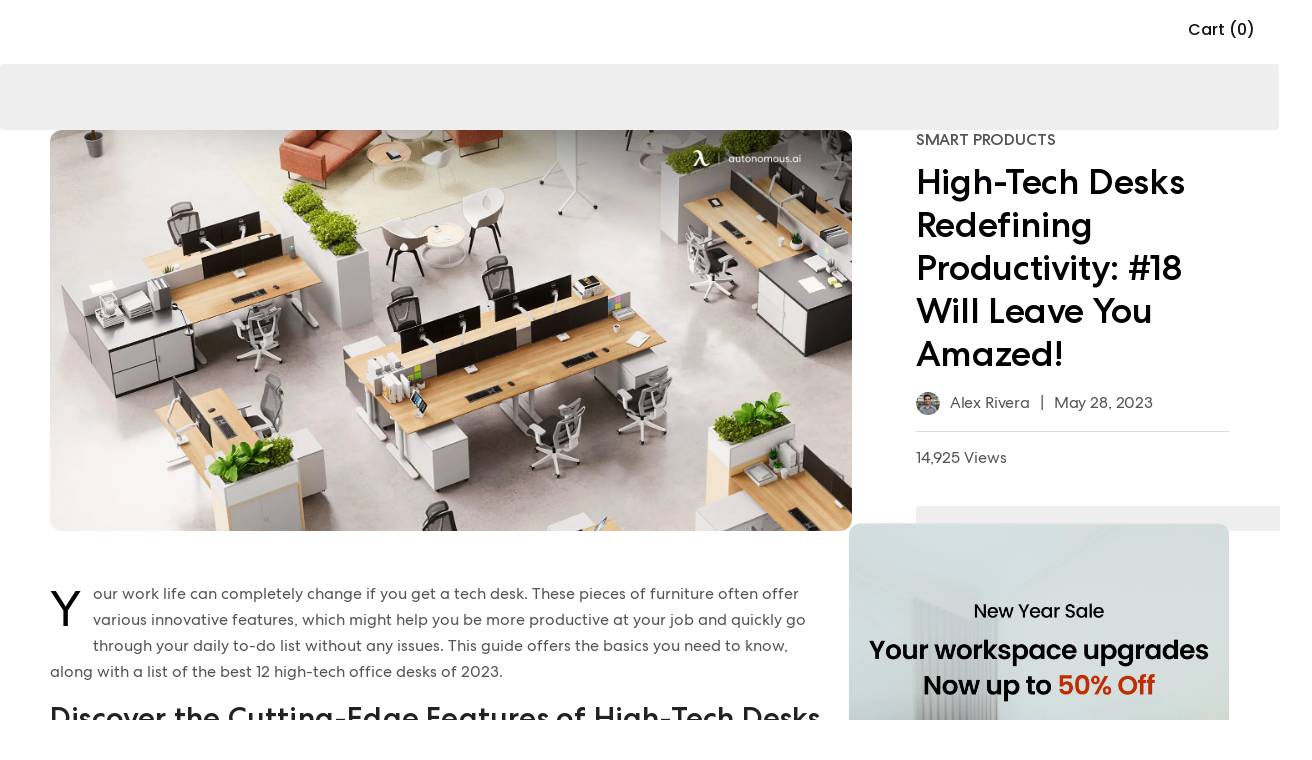

--- FILE ---
content_type: text/html; charset=utf-8
request_url: https://www.autonomous.ai/ourblog/high-tech-desk-for-office-12-products
body_size: 42827
content:
<!DOCTYPE html><html lang="en-US"><head><title>15+ High Tech Desks for Office With Reviews</title><meta name="description" content="Explore high-tech desks designed to elevate productivity &amp; connectivity. Innovative desks with outstanding features, where #18 is nothing short of amazing!"/><meta name="keywords" content="high tech desk, high tech office, high tech computer desk, tech workstation, innovative desk"/><meta property="og:title" content="15+ High Tech Desks for Office With Reviews"/><meta property="og:description" content="Explore high-tech desks designed to elevate productivity &amp; connectivity. Innovative desks with outstanding features, where #18 is nothing short of amazing!"/><meta property="og:url" content="https://www.autonomous.ai/ourblog/high-tech-desk-for-office-12-products"/><meta property="og:image" content="https://cdn.autonomous.ai/production/ecm/250117/office-setup.webp"/><meta property="og:locale" content="en-US"/><meta property="og:site_name" content="autonomous"/><meta property="og:type" content="website"/><meta name="twitter:title" content="15+ High Tech Desks for Office With Reviews"/><meta name="twitter:description" content="Explore high-tech desks designed to elevate productivity &amp; connectivity. Innovative desks with outstanding features, where #18 is nothing short of amazing!"/><meta name="twitter:image" content="https://cdn.autonomous.ai/production/ecm/250117/office-setup.webp"/><meta name="twitter:card" content="summary_large_image"/><meta name="twitter:site" content="@autonomousdotai"/><link rel="canonical" href="https://www.autonomous.ai/ourblog/high-tech-desk-for-office-12-products"/><meta name="robots" content="index, follow"/><meta name="all" content="index, follow"/><meta name="googlebot" content="index, follow"/><meta name="bingbot" content="index, follow"/><meta name="yahoobot" content="index, follow"/><meta name="slurp" content="index, follow"/><meta name="msnbot" content="index, follow"/><script id="schema-markup" type="application/ld+json">[{"@context":"https://schema.org","@type":"BlogPosting","url":"https://www.autonomous.ai/ourblog/high-tech-desk-for-office-12-products","headline":"High-Tech Desks Redefining Productivity: #18 Will Leave You Amazed!","image":"https://cdn.autonomous.ai/production/ecm/250117/office-setup.webp","genre":"Smart Products","publisher":{"@type":"Organization","name":"Autonomous","logo":{"@type":"ImageObject","url":"https://cdn.autonomous.ai/static/upload/images/common/upload/20201008/Logo-Autonomous1aaa36ddb4.jpg"}},"datePublished":"2023-05-28T00:00:00.000Z","dateCreated":"Feb 28, 2022","description":"Explore high-tech desks designed to elevate productivity & connectivity. Innovative desks with outstanding features, where #18 is nothing short of amazing!","author":{"@type":"Person","name":"Alex Rivera","url":"https://www.autonomous.ai/ourblog/author/alex-rivera"},"dateModified":"2023-05-28T00:00:00.000Z","mainEntityOfPage":"https://www.autonomous.ai/ourblog/high-tech-desk-for-office-12-products"},{}]</script><link rel="dns-prefetch" href="https://cdn.autonomous.ai"/><link rel="dns-prefetch" href="https://thumbor.autonomous.ai"/><link rel="dns-prefetch" href="https://autonomous-analytics-qffztaoryq-uc.a.run.app"/><meta charSet="utf-8"/><meta name="viewport" content="minimum-scale=1, initial-scale=1, maximum-scale=1, width=device-width, shrink-to-fit=no, viewport-fit=cover"/><meta name="theme-color" content="#000000"/><meta name="author" content="Autonomous"/><meta name="copyright" content="Autonomous"/><meta name="revisit-after" content="1 days"/><meta name="search engine" content="www.google.com, www.google.co.uk, www.google.it, www.google.es, www.google.com.au, www.altaVista.com, www.aol.com, www.infoseek.com, www.excite.com, www.hotbot.com, www.lycos.com, www.magellan.com, www.cnet.com, www.voila.com, www.google.fr, www.yahoo.fr, www.yahoo.com, www.alltheweb.com, www.msn.com, www.netscape.com, www.nomade.com"/><meta name="DC.title" content="Autonomous"/><meta property="fb:pages" content="1682685481961325"/><meta name="robots" content="max-image-size: large"/><link rel="manifest" href="https://cdn.autonomous.ai/assets/manifest.json"/><link rel="icon" type="image/png" href="https://cdn.autonomous.ai/assets/icons/favicon.ico"/><link rel="icon" type="image/png" sizes="192x192" href="https://cdn.autonomous.ai/assets/icons/android-chrome-192x192.png"/><link rel="icon" type="image/png" sizes="512x512" href="https://cdn.autonomous.ai/assets/icons/icon-512x512.png"/><link rel="apple-touch-icon" sizes="144x144" href="https://cdn.autonomous.ai/assets/icons/apple-touch-icon.png"/><meta property="fb:app_id" content="380022628861188"/><meta name="google-site-verification" content="_cyMNDfytslnIxpL05bZ7U9ZS7RNoXV_QdRabn5mZ24"/><meta name="ahrefs-site-verification" content="5d773510f89696f6c271d13e729f6d1626f6b6b960a9aabadb8023e434548f23"/><meta name="p:domain_verify" content="80483e9abd5e61ea86d2a5c0e15e533f"/><meta name="dmca-site-verification" content="VWtPSEkwdm5wbmlrNmhFSmR1LzdMUUdhazRQaWZRWThnSVZndDh6TEU3bz01"/><meta name="ir-site-verification-token" content="-425363700"/><meta name="fc:frame" content="{&quot;version&quot;:&quot;next&quot;,&quot;imageUrl&quot;:&quot;https://cdn.autonomous.ai/production/ecm/250804/l4-2.jpg&quot;,&quot;button&quot;:{&quot;title&quot;:&quot;Shop&quot;,&quot;action&quot;:{&quot;type&quot;:&quot;launch_frame&quot;,&quot;url&quot;:&quot;https://autonomous.ai/&quot;,&quot;splashImageUrl&quot;:&quot;https://cdn.autonomous.ai/production/ecm/250804/l1.jpg&quot;,&quot;splashBackgroundColor&quot;:&quot;#ffffff&quot;,&quot;name&quot;:&quot;autonomous.ai&quot;}}}"/><meta name="next-head-count" content="49"/><link rel="preload" href="https://cdn.autonomous.ai/web-production/_next/static/media/505a89127ca079b6.p.woff2" as="font" type="font/woff2" crossorigin="anonymous"/><link rel="preload" href="https://cdn.autonomous.ai/web-production/_next/static/media/b07887f1c414f9bd.p.woff2" as="font" type="font/woff2" crossorigin="anonymous"/><link rel="preload" href="https://cdn.autonomous.ai/web-production/_next/static/media/b767de784075e849.p.woff2" as="font" type="font/woff2" crossorigin="anonymous"/><link rel="preload" href="https://cdn.autonomous.ai/web-production/_next/static/media/2221f61ded41eb6b.p.woff2" as="font" type="font/woff2" crossorigin="anonymous"/><link rel="preload" href="https://cdn.autonomous.ai/web-production/_next/static/media/e4af272ccee01ff0.p.woff2" as="font" type="font/woff2" crossorigin="anonymous"/><link rel="preload" href="https://cdn.autonomous.ai/web-production/_next/static/media/fe0777f1195381cb.p.woff2" as="font" type="font/woff2" crossorigin="anonymous"/><link rel="preload" href="https://cdn.autonomous.ai/web-production/_next/static/media/eafabf029ad39a43.p.woff2" as="font" type="font/woff2" crossorigin="anonymous"/><link rel="preload" href="https://cdn.autonomous.ai/web-production/_next/static/media/f10b8e9d91f3edcb.p.woff2" as="font" type="font/woff2" crossorigin="anonymous"/><link rel="preload" href="https://cdn.autonomous.ai/web-production/_next/static/media/8888a3826f4a3af4.p.woff2" as="font" type="font/woff2" crossorigin="anonymous"/><link rel="preload" href="https://cdn.autonomous.ai/web-production/_next/static/media/c3bc380753a8436c.p.woff2" as="font" type="font/woff2" crossorigin="anonymous"/><link rel="preload" href="https://cdn.autonomous.ai/web-production/_next/static/media/0484562807a97172.p.woff2" as="font" type="font/woff2" crossorigin="anonymous"/><link rel="preload" href="https://cdn.autonomous.ai/web-production/_next/static/css/8e74b62266867921.css" as="style"/><link rel="stylesheet" href="https://cdn.autonomous.ai/web-production/_next/static/css/8e74b62266867921.css" data-n-g=""/><link rel="preload" href="https://cdn.autonomous.ai/web-production/_next/static/css/8cd45cfc4693efe2.css" as="style"/><link rel="stylesheet" href="https://cdn.autonomous.ai/web-production/_next/static/css/8cd45cfc4693efe2.css" data-n-p=""/><link rel="preload" href="https://cdn.autonomous.ai/web-production/_next/static/css/299bc4c268e7f998.css" as="style"/><link rel="stylesheet" href="https://cdn.autonomous.ai/web-production/_next/static/css/299bc4c268e7f998.css"/><link rel="preload" href="https://cdn.autonomous.ai/web-production/_next/static/css/ab92b4e34cce27f1.css" as="style"/><link rel="stylesheet" href="https://cdn.autonomous.ai/web-production/_next/static/css/ab92b4e34cce27f1.css"/><link rel="preload" href="https://cdn.autonomous.ai/web-production/_next/static/css/430c9881a3cd74bb.css" as="style"/><link rel="stylesheet" href="https://cdn.autonomous.ai/web-production/_next/static/css/430c9881a3cd74bb.css"/><link rel="preload" href="https://cdn.autonomous.ai/web-production/_next/static/css/397e91fb92993f3e.css" as="style"/><link rel="stylesheet" href="https://cdn.autonomous.ai/web-production/_next/static/css/397e91fb92993f3e.css"/><link rel="preload" href="https://cdn.autonomous.ai/web-production/_next/static/css/02ea08401b89a36c.css" as="style"/><link rel="stylesheet" href="https://cdn.autonomous.ai/web-production/_next/static/css/02ea08401b89a36c.css"/><noscript data-n-css=""></noscript><script defer="" nomodule="" src="https://cdn.autonomous.ai/web-production/_next/static/chunks/polyfills-c67a75d1b6f99dc8.js"></script><script defer="" src="https://cdn.autonomous.ai/web-production/_next/static/chunks/8033-27f7f2abcc766ac5.js"></script><script defer="" src="https://cdn.autonomous.ai/web-production/_next/static/chunks/4729.0d8a890a9f81e39d.js"></script><script defer="" src="https://cdn.autonomous.ai/web-production/_next/static/chunks/2819.1ab2e20c2c7bacd8.js"></script><script defer="" src="https://cdn.autonomous.ai/web-production/_next/static/chunks/6907-42a1636cb8f9f805.js"></script><script defer="" src="https://cdn.autonomous.ai/web-production/_next/static/chunks/7963.ceb2b5f101f8edcf.js"></script><script defer="" src="https://cdn.autonomous.ai/web-production/_next/static/chunks/6407-0ef38db83f51d919.js"></script><script defer="" src="https://cdn.autonomous.ai/web-production/_next/static/chunks/2951.22fa03e03a3478a0.js"></script><script defer="" src="https://cdn.autonomous.ai/web-production/_next/static/chunks/8895.e7666f5fc423d09d.js"></script><script defer="" src="https://cdn.autonomous.ai/web-production/_next/static/chunks/3996.576ef500f47518d4.js"></script><script defer="" src="https://cdn.autonomous.ai/web-production/_next/static/chunks/9579.1b3a1304a34c4211.js"></script><script defer="" src="https://cdn.autonomous.ai/web-production/_next/static/chunks/8965-b7e6711b5a4906b8.js"></script><script defer="" src="https://cdn.autonomous.ai/web-production/_next/static/chunks/6101.b5a80ca91d891b6e.js"></script><script defer="" src="https://cdn.autonomous.ai/web-production/_next/static/chunks/1053.7095ef78e8e6bccd.js"></script><script src="https://cdn.autonomous.ai/web-production/_next/static/chunks/webpack-ac3390a191ab34ca.js" defer=""></script><script src="https://cdn.autonomous.ai/web-production/_next/static/chunks/main-f67df17f-7a0194cdc816ccaa.js" defer=""></script><script src="https://cdn.autonomous.ai/web-production/_next/static/chunks/main-0fbe0e3f-9ee4d0319bfb17c6.js" defer=""></script><script src="https://cdn.autonomous.ai/web-production/_next/static/chunks/main-8cbd2506-a831fcd7682cd15d.js" defer=""></script><script src="https://cdn.autonomous.ai/web-production/_next/static/chunks/2870-5cf457d811b00b01.js" defer=""></script><script src="https://cdn.autonomous.ai/web-production/_next/static/chunks/9663-e6fee86dac258041.js" defer=""></script><script src="https://cdn.autonomous.ai/web-production/_next/static/chunks/4655-efcbaa0f65d8c017.js" defer=""></script><script src="https://cdn.autonomous.ai/web-production/_next/static/chunks/1010-2c7f85be589278e4.js" defer=""></script><script src="https://cdn.autonomous.ai/web-production/_next/static/chunks/1249-04486a0a93e46a4d.js" defer=""></script><script src="https://cdn.autonomous.ai/web-production/_next/static/chunks/5021-fa7aab3fd5714a85.js" defer=""></script><script src="https://cdn.autonomous.ai/web-production/_next/static/chunks/2337-08ac02a6658fd18e.js" defer=""></script><script src="https://cdn.autonomous.ai/web-production/_next/static/chunks/7487-5f45c352df3a77ad.js" defer=""></script><script src="https://cdn.autonomous.ai/web-production/_next/static/chunks/9917-183b7184d4fbb6cd.js" defer=""></script><script src="https://cdn.autonomous.ai/web-production/_next/static/chunks/2018-b8d050a81bdbed38.js" defer=""></script><script src="https://cdn.autonomous.ai/web-production/_next/static/chunks/7884-a735b4f968e451a0.js" defer=""></script><script src="https://cdn.autonomous.ai/web-production/_next/static/chunks/8100-1f0fbc3df1057cbb.js" defer=""></script><script src="https://cdn.autonomous.ai/web-production/_next/static/chunks/5150-0da017cf5acef78b.js" defer=""></script><script src="https://cdn.autonomous.ai/web-production/_next/static/chunks/1911-e838552c4bf7f6d6.js" defer=""></script><script src="https://cdn.autonomous.ai/web-production/_next/static/chunks/9077-ac5440580f11de59.js" defer=""></script><script src="https://cdn.autonomous.ai/web-production/_next/static/chunks/594-00e318ae16bf0d17.js" defer=""></script><script src="https://cdn.autonomous.ai/web-production/_next/static/chunks/pages/_app-b3fe7667d6392292.js" defer=""></script><script src="https://cdn.autonomous.ai/web-production/_next/static/chunks/6470-5204683ac5d23ef2.js" defer=""></script><script src="https://cdn.autonomous.ai/web-production/_next/static/chunks/7575-4836ddc90ba77ed5.js" defer=""></script><script src="https://cdn.autonomous.ai/web-production/_next/static/chunks/863-f029df9662b6f479.js" defer=""></script><script src="https://cdn.autonomous.ai/web-production/_next/static/chunks/2474-9b37b3a713a3fb64.js" defer=""></script><script src="https://cdn.autonomous.ai/web-production/_next/static/chunks/3263-81dea0ee0451d23b.js" defer=""></script><script src="https://cdn.autonomous.ai/web-production/_next/static/chunks/708-e2b5945d78780dcf.js" defer=""></script><script src="https://cdn.autonomous.ai/web-production/_next/static/chunks/1655-62b9511c9b8c2edd.js" defer=""></script><script src="https://cdn.autonomous.ai/web-production/_next/static/chunks/2077-6509c33f72dbd468.js" defer=""></script><script src="https://cdn.autonomous.ai/web-production/_next/static/chunks/5343-678349a00be394fe.js" defer=""></script><script src="https://cdn.autonomous.ai/web-production/_next/static/chunks/5935-a69947bf01d05fe2.js" defer=""></script><script src="https://cdn.autonomous.ai/web-production/_next/static/chunks/2141-52332b5bda9b1284.js" defer=""></script><script src="https://cdn.autonomous.ai/web-production/_next/static/chunks/7930-fa3b8e9127461447.js" defer=""></script><script src="https://cdn.autonomous.ai/web-production/_next/static/chunks/pages/ourblog/%5BblogSlug%5D-5500776f46b42eb3.js" defer=""></script><script src="https://cdn.autonomous.ai/web-production/_next/static/7MxCKJkL1v3RdVMlE8anT/_buildManifest.js" defer=""></script><script src="https://cdn.autonomous.ai/web-production/_next/static/7MxCKJkL1v3RdVMlE8anT/_ssgManifest.js" defer=""></script><style id="__jsx-3562873986">:root{--centrano2-font:'__centraNo2Font_7ac147', '__centraNo2Font_Fallback_7ac147';--poppins-font:'__Poppins_70ef0b', '__Poppins_Fallback_70ef0b'}</style><style id="__jsx-9967ba048207c6f2">.Collapse{margin:0 -16px}.Collapse:first-of-type{margin-top:20px;border-top:1px solid#ddd}.Collapse:last-of-type{margin-bottom:-17px}.Collapse img{margin:0}.Collapse_header{position:relative;width:100%;text-align:left;padding:20px 40px 20px 16px;border-bottom:1px solid#ddd;background:#f8f8f8}.Collapse_header span{font-size:18px;line-height:150%;font-weight:500}.Collapse_icon{margin:0;position:absolute;right:16px;top:20px}.Collapse_body{padding:16px}.Collapse_body table.ProsCons{border:none;-webkit-box-shadow:none;-moz-box-shadow:none;box-shadow:none;-webkit-border-radius:0;-moz-border-radius:0;border-radius:0;margin:0}.Collapse_body table.ProsCons th{font-size:24px;line-height:120%;font-weight:500}.Collapse_body table.ProsCons th,.Collapse_body table.ProsCons td{border:none;padding:8px 0}</style><style id="__jsx-b00d4bf6574301ac">@media screen and (max-width:767px){.BannerProduct__content.jsx-b00d4bf6574301ac{display:-webkit-box;display:-webkit-flex;display:-moz-box;display:-ms-flexbox;display:flex;-webkit-box-orient:vertical;-webkit-box-direction:normal;-webkit-flex-direction:column;-moz-box-orient:vertical;-moz-box-direction:normal;-ms-flex-direction:column;flex-direction:column}.BannerProduct__content.jsx-b00d4bf6574301ac>div.jsx-b00d4bf6574301ac{width:100%!important}}@media screen and (min-width:500px){.BannerProduct.jsx-b00d4bf6574301ac{-webkit-border-radius:16px;-moz-border-radius:16px;border-radius:16px}.BannerProduct__content__button.jsx-b00d4bf6574301ac button.jsx-b00d4bf6574301ac{-webkit-border-radius:100px;-moz-border-radius:100px;border-radius:100px}.BannerProduct__content__product__image.jsx-b00d4bf6574301ac{-webkit-border-radius:12px;-moz-border-radius:12px;border-radius:12px}}.BannerProduct.jsx-b00d4bf6574301ac{margin-bottom:16px;padding:16px;border:1px solid#ddd;overflow:hidden}.BannerProduct__content.jsx-b00d4bf6574301ac{margin:0 auto;font-size:16px;line-height:26px}.BannerProduct__content__title.jsx-b00d4bf6574301ac h3.jsx-b00d4bf6574301ac{font-size:24px;line-height:32px}.BannerProduct__content__description.jsx-b00d4bf6574301ac,.BannerProduct__content__title.jsx-b00d4bf6574301ac{margin-bottom:20px}.BannerProduct__content__button.jsx-b00d4bf6574301ac button.jsx-b00d4bf6574301ac{background:#1174dc;color:#fff;border:none;padding:13px 16px;font-size:16px;font-weight:500;line-height:26px;cursor:pointer}.BannerProduct__content__product__image.jsx-b00d4bf6574301ac{overflow:hidden}.BannerProduct__content__rating.jsx-b00d4bf6574301ac{display:-webkit-box;display:-webkit-flex;display:-moz-box;display:-ms-flexbox;display:flex;-webkit-box-align:center;-webkit-align-items:center;-moz-box-align:center;-ms-flex-align:center;align-items:center;margin-bottom:24px}</style></head><body><div id="__next"><div class="jsx-3562873986 app __className_7ac147 __variable_70ef0b __variable_968fd8"><div style="padding-top:0;padding-bottom:0;padding-left:0;padding-right:0"><div class="DefaultLayout_wrapper__P74AD"><div class="_ourblog_[blogSlug]"><div></div><div style="height:0"></div><div class="Header_wrapper__MN1c6 extraContainer"><div class="Header_container__YUy1r container"><div class="Header_left__H08nf"><a href="/"><div class="AutoImage_wrapper__KhUNM Header_logo__6nQsH AutoImage_loading__mYsTJ" style="aspect-ratio:5.583333333333333"><img alt="Image" src="https://cdn.autonomous.ai/production/ecm/250411/Logo-Web-Desk(1).svg" decoding="async" data-nimg="fill" loading="lazy" style="position:absolute;height:100%;width:100%;left:0;top:0;right:0;bottom:0;color:transparent"/></div></a></div><div class="Header_center__9v2cE"><div class="Header_menu__KpbFV"></div></div><div class="Header_right__Nr74q"><div class="HeaderSearch_search__0g9Zy undefined"><div class="HeaderSearch_search__block_topbar__89N1j"><input type="text" placeholder="Search anything..." class="HeaderSearch_search__block_topbar__input__g7GKw"/></div><div class="HeaderSearch_search__block_modal__44sMl "><div class="HeaderSearch_search__block_wrapper__aVJ6M"></div><div class="HeaderSearch_search__block_top__GTvvC"><div class="HeaderSearch_relative__sa_QB container d-flex align-items-center h-100"><div class="HeaderSearch_search__block_logo__PfJpf d-none"><a title="Click go to homepage" href="/"><span class="HeaderSearch_search__block_logo__logo__vl8z9" style="display:flex"><span class="sr-only">Autonomous</span></span></a></div><div class="HeaderSearch_search__block_wrap__ZI4_s"><div class="HeaderSearch_search__block_search__Q_dBP"><img src="https://cdn.autonomous.ai/production/ecm/250409/search.svg" class="HeaderSearch_search__block_search_icon__I5klF" alt="Icon Search"/><input type="text" placeholder="What will make you happier at work?" class="HeaderSearch_search__block_search_input__7SOOx" value=""/><span class="HeaderSearch_search__block_search_icon_close__F3Ynk"></span></div><div class="HeaderSearch_search__block_search__result__Rf2eN"><div class="HeaderSearch_search__block_wrap__ZI4_s"><div class="HeaderSearch_products__9n1Nz"><h3 class="title"></h3><div class="content HeaderSearch_searching__5iCbA"></div></div></div></div></div></div></div></div></div><div class="Country_country___qZo7"><div class="Country_positionRelative__Pgfyh positionRelative"><button type="button" data-cy="location" aria-label="Button choice language" class="undefined"><span class="Country_country__name__UIr_r country__name"><span class="flag flag-us"></span></span></button></div></div><div class="CartIcon_cartIcon__bjGtK CartIcon_CartEmpty__lwKED"><span class="CartIcon_qtyLabel__3hDR_">Cart (0)</span></div></div></div><div class="Header_subMenu__mglDg"><div class="Header_productWrapper__4zozk"></div></div><div class="NotiBar_notiBar__2ZRuc"></div></div><main><div class="BlogDetail_BlogDetail__jxbww blog-detail"><span><style data-emotion-css="1q79kkk-skeletonStyles-Skeleton animation-bzdot9">.css-1q79kkk-skeletonStyles-Skeleton{background-color:#eee;background-image:linear-gradient( 90deg,#eee,#f5f5f5,#eee );background-size:200px 100%;background-repeat:no-repeat;border-radius:4px;display:inline-block;line-height:1;width:100%;-webkit-animation:animation-bzdot9 1.2s ease-in-out infinite;animation:animation-bzdot9 1.2s ease-in-out infinite;}@-webkit-keyframes animation-bzdot9{0%{background-position:-200px 0;}100%{background-position:calc(200px + 100%) 0;}}@keyframes animation-bzdot9{0%{background-position:-200px 0;}100%{background-position:calc(200px + 100%) 0;}}</style><span class="react-loading-skeleton css-1q79kkk-skeletonStyles-Skeleton" style="height:66px">‌</span></span><div class="container"><div class="row"><div class="col-md-12"><div class="BlogDetail_BannerDetail__suNwg d-flex"><div class="BlogDetail_ImagePost___iTC0"><img alt="High-Tech Desks Redefining Productivity: #18 Will Leave You Amazed!" src="https://cdn.autonomous.ai/production/ecm/250117/office-setup.webp" width="1600" height="900" decoding="async" data-nimg="1" class=" core-img" loading="lazy" style="color:transparent;max-width:100%;max-height:100%;height:auto;aspect-ratio:1600/900;object-fit:cover;background-size:cover;background-position:50% 50%;background-repeat:no-repeat;background-image:url(&quot;data:image/svg+xml;charset=utf-8,%3Csvg xmlns=&#x27;http%3A//www.w3.org/2000/svg&#x27; viewBox=&#x27;0 0 1600 900&#x27;%3E%3Cfilter id=&#x27;b&#x27; color-interpolation-filters=&#x27;sRGB&#x27;%3E%3CfeGaussianBlur stdDeviation=&#x27;20&#x27;/%3E%3C/filter%3E%3Cimage preserveAspectRatio=&#x27;none&#x27; filter=&#x27;url(%23b)&#x27; x=&#x27;0&#x27; y=&#x27;0&#x27; height=&#x27;100%25&#x27; width=&#x27;100%25&#x27; href=&#x27;[data-uri]&#x27;/%3E%3C/svg%3E&quot;)"/></div><div class="BlogDetail_CategoryDesc__CarCs"><span class="BlogDetail_categoryName__TpaMN">Smart Products</span><h1 class="BlogDetail_title__rTyYP">High-Tech Desks Redefining Productivity: #18 Will Leave You Amazed!</h1><div class="BlogDetail_subHeadline__VobUY"><a class="BlogDetail_postAuthor__XaZtc" href="/ourblog/author/alex-rivera"><div class="BlogDetail_avatar__YZ_o_"><img alt="Alex Rivera" src="https://thumbor.autonomous.ai/O5RFkIl27JGXEszxSbTCH6_wlqo=/30x30/smart/https://cdn.autonomous.ai/production/ecm/230824/Alex-28a9a700-5aef-45ab-918e-1bbc4cc5722e.jpg" width="30" height="30" decoding="async" data-nimg="1" class=" core-img" loading="lazy" style="color:transparent;max-width:100%;max-height:100%;height:auto;aspect-ratio:30/30;object-fit:cover"/></div><span>Alex Rivera</span></a><span class="BlogDetail_divider__1L2Iw">|</span><span>May 28, 2023</span></div><div class="BlogDetail_viewCount__RgMNH">14,925 Views</div><div><span><style data-emotion-css="1q79kkk-skeletonStyles-Skeleton animation-bzdot9">.css-1q79kkk-skeletonStyles-Skeleton{background-color:#eee;background-image:linear-gradient( 90deg,#eee,#f5f5f5,#eee );background-size:200px 100%;background-repeat:no-repeat;border-radius:4px;display:inline-block;line-height:1;width:100%;-webkit-animation:animation-bzdot9 1.2s ease-in-out infinite;animation:animation-bzdot9 1.2s ease-in-out infinite;}@-webkit-keyframes animation-bzdot9{0%{background-position:-200px 0;}100%{background-position:calc(200px + 100%) 0;}}@keyframes animation-bzdot9{0%{background-position:-200px 0;}100%{background-position:calc(200px + 100%) 0;}}</style><span class="react-loading-skeleton css-1q79kkk-skeletonStyles-Skeleton" style="width:396px;height:25px">‌</span></span></div></div></div></div></div></div><div class="container"><div class="BlogDetail_BlogDetailWrapper__p9jBa row"><div class="BlogDetail_BlogContent__WRGA0 col-lg-8 col-md-12"><div></div><div class="BlogDetail_contentBlog__95Ezc blog-detail--content" data-blog-content="true"><p dir="ltr">Your work life can completely change if you get a tech desk. These pieces of furniture often offer various innovative features, which might help you be more productive at your job and quickly go through your daily to-do list without any issues. This guide offers the basics you need to know, along with a list of the best 12 high-tech office desks of 2023.</p><h2 dir="ltr">Discover the Cutting-Edge Features of High-Tech Desks for Your Office</h2><p>A high-tech desk typically includes a variety of advanced features and elements that enhance productivity, connectivity, and user experience. Here are some key features commonly found in high-tech desks:</p><ul style="margin-left:40px"><li><b>Integrated Connectivity:</b> High-tech desks often come with built-in USB ports, power outlets, and cable management systems, allowing users to easily connect and charge their devices without clutter.</li><li><b>Wireless Charging:</b> Some high-tech desks offer wireless charging capabilities, enabling users to charge compatible devices simply by placing them on the desk&#x27;s surface.</li><li><b>Adjustable Height:</b> Many high-tech desks have motorized or manual height-adjustable mechanisms, allowing users to switch between sitting and standing positions for ergonomic benefits and increased comfort.</li><li><b>Smart Controls:</b> High-tech desks may have integrated smart controls, such as touch panels or smartphone apps, to adjust settings like height, lighting, or even reminders for standing breaks.</li><li><b>Integrated Lighting:</b> Advanced lighting options, like built-in LED task lighting or ambient mood lighting, help improve visibility and create a more comfortable work environment.</li><li><b>Embedded Screens or Monitors:</b> Some high-tech desks have integrated touchscreens or monitors that can serve as a secondary display or control center for connected devices.</li><li><b>Internet of Things (IoT) Integration:</b> Cutting-edge desks may be part of a larger IoT ecosystem, allowing them to interact with other smart devices and systems in the office environment.</li><li><b>Smart Storage Solutions:</b> High-tech desks may incorporate hidden or adjustable storage compartments, cable trays, and organization systems to keep the workspace tidy and clutter-free.</li><li><b>Built-in Speakers and Audio Systems:</b> Some high-tech desks have integrated speakers or audio systems, allowing users to enjoy music, conference calls, or virtual meetings with enhanced sound quality.</li><li><b>AI Integration:</b> In more futuristic designs, AI-powered features may be incorporated to assist users with various tasks, such as scheduling, reminders, or analyzing work patterns.</li><li><b>Materials and Design:</b> High-tech desks often use modern, sleek materials like tempered glass, aluminum, or composite materials, giving them a contemporary and sophisticated appearance.</li><li><b>Energy Efficiency:</b> Environmentally conscious high-tech desks may have energy-saving features, such as automatic power-off when not in use or energy-efficient components.</li></ul><p></p><h2 dir="ltr">List of Best High-tech Desks</h2><p dir="ltr">Since having the ideal high-tech office desk is so crucial for your posture and productivity, you need a list of the best options to choose from. Take a look at the top 13 alternatives you should examine if you want a high-tech desk with fantastic features:</p><h3 dir="ltr">1. AutonomousAutonomous Desk</h3><p dir="ltr">The first option on the list is a tech desk by Autonomous, the<a href="https://www.autonomous.ai/standing-desks" rel="noopener">Autonomous Desk</a>. It&#x27;s one of the most advanced tables ever created, and it&#x27;s ideal for you if you want a personalized piece of furniture that actually remembers your preferences.</p><p dir="ltr">This option is an<a href="https://www.autonomous.ai/standing-desks" rel="noopener">adjustable standing desk</a> that includes anti-collision features, a strong steel frame, seven years of warranty, and much more. Furthermore, the best feature that it offers is that you get to download an app and quickly adjust the desk to fit your needs.</p><p dir="ltr">Each time you sit in front of your desk, the piece of furniture will remember the preferences you chose with the app. Therefore, it&#x27;s the ultimate high-tech office desk you could have in your workspace.</p><div><div class="jsx-b00d4bf6574301ac BannerProduct"><a href="https://www.autonomous.ai/standing-desks" title="Autonomous Desk" class="jsx-b00d4bf6574301ac"><div class="jsx-b00d4bf6574301ac BannerProduct__content d-flex"><div class="jsx-b00d4bf6574301ac BannerProduct__content_left w-50 pr-3"><div class="jsx-b00d4bf6574301ac BannerProduct__content__product"><div class="jsx-b00d4bf6574301ac BannerProduct__content__product__image"><img src="https://cdn.autonomous.ai/static/upload/images/product/image/smartdesk-hybrid-1.1_16.37_17.1983_2.4-1650338775438.jpg" alt="Autonomous Desk" class="jsx-b00d4bf6574301ac m-0"/></div></div></div><div class="jsx-b00d4bf6574301ac BannerProduct__content_right w-50 pl-3"><div class="jsx-b00d4bf6574301ac BannerProduct__content__title"><h3 class="jsx-b00d4bf6574301ac">Autonomous Desk</h3></div><div class="jsx-b00d4bf6574301ac BannerProduct__content__rating"><span class="StarsRating_StarsRating__lenQR "><img class="undefined star-icon" src="https://cdn.autonomous.ai/production/ecm/230523/star-de2437c0-ee91-4101-a520-61c17971e28d.svg" alt="star-icon"/><img class="undefined star-icon" src="https://cdn.autonomous.ai/production/ecm/230523/star-de2437c0-ee91-4101-a520-61c17971e28d.svg" alt="star-icon"/><img class="undefined star-icon" src="https://cdn.autonomous.ai/production/ecm/230523/star-de2437c0-ee91-4101-a520-61c17971e28d.svg" alt="star-icon"/><img class="undefined star-icon" src="https://cdn.autonomous.ai/production/ecm/230523/star-de2437c0-ee91-4101-a520-61c17971e28d.svg" alt="star-icon"/><img class="undefined star-icon" src="https://cdn.autonomous.ai/production/ecm/230523/star-de2437c0-ee91-4101-a520-61c17971e28d.svg" alt="star-icon"/></span></div><div class="jsx-b00d4bf6574301ac BannerProduct__content__button"><button type="button" class="jsx-b00d4bf6574301ac">Shop now</button></div></div></div></a><div class="jsx-9967ba048207c6f2 Collapse"><div class="accordion"><button class="Collapse_header" type="button"><span class="jsx-9967ba048207c6f2">Specifications</span></button><div class="collapse"><div class="Collapse_body card-body"><table><tbody><tr><td><b>Top dimension</b></td><td>Classic top: 53&quot;L x 29&quot;W x 1&quot;H<br/>XL top: 70.5&quot;L x 30&quot;W x 1&quot;H</td></tr><tr><td><b>Frame dimension</b></td><td>40&quot; - 73”L x 27”W x 23.6&quot; - 49.2”H</td></tr><tr><td><b>Materials</b></td><td>Classic top: High-quality MDF wood (White/Black); Natural Bamboo<br/>XL top: High-quality MDF wood (White/Black)<br/>Frame: SPCC steel</td></tr><tr><td><b>Colors</b></td><td>Top: White, Black, Dark Bamboo, Pink, Teal, Blue<br/>Frame: White, Black, Grey</td></tr><tr><td><b>Weight capacity</b></td><td>350 lbs</td></tr><tr><td><b>Warranty</b></td><td>7 years for square leg frame<br/>5 years for round leg frame<br/>1 year for top</td></tr></tbody></table></div></div></div></div></div></div><h3 dir="ltr">2. AutonomousAutonomous Desk 2</h3><p dir="ltr">Another tech desk by Autonomous is the<a href="https://www.autonomous.ai/standing-desks/autonomous-desk-eureka" rel="noopener">Autonomous Desk 2</a>, which is one of the brand&#x27;s most famous options.</p><p dir="ltr">Buying this option means you get to adjust the desk&#x27;s height. Moreover, you have four programmable settings to choose from and a strong dual motor that’s immensely quiet to guarantee you don&#x27;t get distracted while you&#x27;re working.</p><p dir="ltr">The Autonomous Desk 2 is a beautiful desk made of strong materials, including a natural wood top that makes it look sleek and elegant. Its design can enhance the look of your office and make it look fantastic.</p><div><div class="jsx-b00d4bf6574301ac BannerProduct"><a href="https://www.autonomous.ai/standing-desks/autonomous-desk-eureka" title="Autonomous Desk 2" class="jsx-b00d4bf6574301ac"><div class="jsx-b00d4bf6574301ac BannerProduct__content d-flex"><div class="jsx-b00d4bf6574301ac BannerProduct__content_left w-50 pr-3"><div class="jsx-b00d4bf6574301ac BannerProduct__content__product"><div class="jsx-b00d4bf6574301ac BannerProduct__content__product__image"><img src="https://cdn.autonomous.ai/static/upload/images/product/galleries/1.2474_16.37_17.41_2.4--1657598343101.jpg" alt="Autonomous Desk 2" class="jsx-b00d4bf6574301ac m-0"/></div></div></div><div class="jsx-b00d4bf6574301ac BannerProduct__content_right w-50 pl-3"><div class="jsx-b00d4bf6574301ac BannerProduct__content__title"><h3 class="jsx-b00d4bf6574301ac">Autonomous Desk 2</h3></div><div class="jsx-b00d4bf6574301ac BannerProduct__content__rating"><span class="StarsRating_StarsRating__lenQR "><img class="undefined star-icon" src="https://cdn.autonomous.ai/production/ecm/230523/star-de2437c0-ee91-4101-a520-61c17971e28d.svg" alt="star-icon"/><img class="undefined star-icon" src="https://cdn.autonomous.ai/production/ecm/230523/star-de2437c0-ee91-4101-a520-61c17971e28d.svg" alt="star-icon"/><img class="undefined star-icon" src="https://cdn.autonomous.ai/production/ecm/230523/star-de2437c0-ee91-4101-a520-61c17971e28d.svg" alt="star-icon"/><img class="undefined star-icon" src="https://cdn.autonomous.ai/production/ecm/230523/star-de2437c0-ee91-4101-a520-61c17971e28d.svg" alt="star-icon"/><img class="undefined star-icon" src="https://cdn.autonomous.ai/production/ecm/230523/star-de2437c0-ee91-4101-a520-61c17971e28d.svg" alt="star-icon"/></span></div><div class="jsx-b00d4bf6574301ac BannerProduct__content__button"><button type="button" class="jsx-b00d4bf6574301ac">Shop now</button></div></div></div></a><div class="jsx-9967ba048207c6f2 Collapse"><div class="accordion"><button class="Collapse_header" type="button"><span class="jsx-9967ba048207c6f2">Specifications</span></button><div class="collapse"><div class="Collapse_body card-body"><table><tbody><tr><td><b>Top dimension</b></td><td>Small Top: 43&quot;L x 24&quot;W x 1&quot;H<br/>Classic Top: 53&quot;L x 29&quot;W x 1&quot;H<br/>XL Top: 70.5&quot;L x 30&quot;W x 1&quot;H</td></tr><tr><td><b>Frame dimension</b></td><td>27.5&quot;W x 40&quot; - 73&quot;L</td></tr><tr><td><b>Height range</b></td><td>With top: 29.4&quot; - 48&quot;<br/>Without top: 28.4&quot; - 47&quot;</td></tr><tr><td><b>Materials</b></td><td>Top: Warp-proof, MDF wood, natural Bamboo<br/>Frame: SPCC steel</td></tr><tr><td><b>Colors</b></td><td>Top: White, Black, Walnut, White Oak, Bamboo<br/>Frame: White, Black, Grey</td></tr><tr><td><b>Weight capacity</b></td><td>310 lbs</td></tr><tr><td><b>Warranty</b></td><td>5 years for frame<br/>1 year for top</td></tr></tbody></table></div></div></div></div></div></div><h3 dir="ltr">3. Uncaged Ergonomics Glass Autonomous Desk: Drawer and USB ports</h3><p>This high-tech desk from uncaged ergonomics perfectly blends design, luxury, and functionality. The desk is efficiently packed with immaculate features, making your work/gaming experience more versatile. The Uncaged Ergonomics desk has a glass-made desktop that looks amazing and luxurious and gives an office space a modern feel. It has electric height adjustability with a height range of 20 inches and a single-touch button control.</p><p>The desk also boasts wireless charging with built-in USB-C and AC charging ports. Although it comes 90% assembled, you will use the uncaged ergonomic desk minutes after it arrives home. Remember, the desk has a tiny design yet a spacious storage drawer.</p><div><div class="jsx-b00d4bf6574301ac BannerProduct"><a href="https://www.autonomous.ai/desks-chairs-fit-for-your-workspace/uncaged-ergonomics-uncaged-ergonomics-rise-up-glass-electric-standing-memory-keypad1664503500" title="Uncaged Ergonomics Rise Up Glass Standing Desk" class="jsx-b00d4bf6574301ac"><div class="jsx-b00d4bf6574301ac BannerProduct__content d-flex"><div class="jsx-b00d4bf6574301ac BannerProduct__content_left w-50 pr-3"><div class="jsx-b00d4bf6574301ac BannerProduct__content__product"><div class="jsx-b00d4bf6574301ac BannerProduct__content__product__image"><img src="https://cdn.autonomous.ai/static/upload/images/customer/croppedimage-5_1664504343.jpg" alt="Uncaged Ergonomics Rise Up Glass Standing Desk" class="jsx-b00d4bf6574301ac m-0"/></div></div></div><div class="jsx-b00d4bf6574301ac BannerProduct__content_right w-50 pl-3"><div class="jsx-b00d4bf6574301ac BannerProduct__content__title"><h3 class="jsx-b00d4bf6574301ac">Uncaged Ergonomics Rise Up Glass Standing Desk</h3></div><div class="jsx-b00d4bf6574301ac BannerProduct__content__rating"><span class="StarsRating_StarsRating__lenQR "><img class="undefined star-icon" src="https://cdn.autonomous.ai/production/ecm/230523/star-de2437c0-ee91-4101-a520-61c17971e28d.svg" alt="star-icon"/><img class="undefined star-icon" src="https://cdn.autonomous.ai/production/ecm/230523/star-de2437c0-ee91-4101-a520-61c17971e28d.svg" alt="star-icon"/><img class="undefined star-icon" src="https://cdn.autonomous.ai/production/ecm/230523/star-de2437c0-ee91-4101-a520-61c17971e28d.svg" alt="star-icon"/><img class="undefined star-icon" src="https://cdn.autonomous.ai/production/ecm/230523/star-de2437c0-ee91-4101-a520-61c17971e28d.svg" alt="star-icon"/><img class="undefined star-icon" src="https://cdn.autonomous.ai/production/ecm/230523/star-half-3e8d3159-8386-47bd-b131-15486deb9e46.svg" alt="star-icon"/></span></div><div class="jsx-b00d4bf6574301ac BannerProduct__content__button"><button type="button" class="jsx-b00d4bf6574301ac">Shop now</button></div></div></div></a><div class="jsx-9967ba048207c6f2 Collapse"><div class="accordion"><button class="Collapse_header" type="button"><span class="jsx-9967ba048207c6f2">Specifications</span></button><div class="collapse"><div class="Collapse_body card-body"><table><tbody><tr><td><b>Top dimension</b></td><td>23.7” x 45.3”</td></tr><tr><td><b>Height adjustment</b></td><td>27” - 46.3”</td></tr><tr><td><b>Colors</b></td><td>Black</td></tr><tr><td><b>Materials</b></td><td>Steel, Glass</td></tr><tr><td><b>Warranty</b></td><td>3 years</td></tr></tbody></table></div></div></div></div></div></div><h3 dir="ltr">4. Aiterminal Ergonomic Tempered Glass Desk: USB ports and 4 programmable</h3><p>The Aiterminal Ergonomic desk is designed for high-tech office needs and operations. The desk has a tempered glass top and a storage drawer for your necessary stud. The desk offers multiple functions and hence is a complete workstation on its own. A power socket is installed underneath to connect multiple devices at once. This feature of the Aiterminal desk makes it suitable for a dual to triple-screen setup.</p><p>The height adjustability is also a breeze, with a push button making the desk move up and down. The smooth movement of the desk ensures it is an ideal and quiet pick for a busy workplace. The Aiterminal desk has a capacity of 132 pounds, and the design is durable to stand the test of time. With only 3 steps required for assembly, this sit-stand desk is made with a pre-assembled framework.</p><div><div class="jsx-b00d4bf6574301ac BannerProduct"><a href="https://www.autonomous.ai/desks-chairs-fit-for-your-workspace/yunqi-yunqi-ergonomic-tempered-glass-desk-usb-ports-4-programmable1666689354" title="Aiterminal Ergonomic Tempered Glass Desk" class="jsx-b00d4bf6574301ac"><div class="jsx-b00d4bf6574301ac BannerProduct__content d-flex"><div class="jsx-b00d4bf6574301ac BannerProduct__content_left w-50 pr-3"><div class="jsx-b00d4bf6574301ac BannerProduct__content__product"><div class="jsx-b00d4bf6574301ac BannerProduct__content__product__image"><img src="https://cdn.autonomous.ai/static/upload/images/customer/croppedimage-0_1666687160.jpg" alt="Aiterminal Ergonomic Tempered Glass Desk" class="jsx-b00d4bf6574301ac m-0"/></div></div></div><div class="jsx-b00d4bf6574301ac BannerProduct__content_right w-50 pl-3"><div class="jsx-b00d4bf6574301ac BannerProduct__content__title"><h3 class="jsx-b00d4bf6574301ac">Aiterminal Ergonomic Tempered Glass Desk</h3></div><div class="jsx-b00d4bf6574301ac BannerProduct__content__rating"><span class="StarsRating_StarsRating__lenQR "><img class="undefined star-icon" src="https://cdn.autonomous.ai/production/ecm/230523/star-de2437c0-ee91-4101-a520-61c17971e28d.svg" alt="star-icon"/><img class="undefined star-icon" src="https://cdn.autonomous.ai/production/ecm/230523/star-de2437c0-ee91-4101-a520-61c17971e28d.svg" alt="star-icon"/><img class="undefined star-icon" src="https://cdn.autonomous.ai/production/ecm/230523/star-de2437c0-ee91-4101-a520-61c17971e28d.svg" alt="star-icon"/><img class="undefined star-icon" src="https://cdn.autonomous.ai/production/ecm/230523/star-de2437c0-ee91-4101-a520-61c17971e28d.svg" alt="star-icon"/><img class="undefined star-icon" src="https://cdn.autonomous.ai/production/ecm/230523/star-half-3e8d3159-8386-47bd-b131-15486deb9e46.svg" alt="star-icon"/></span></div><div class="jsx-b00d4bf6574301ac BannerProduct__content__button"><button type="button" class="jsx-b00d4bf6574301ac">Shop now</button></div></div></div></a><div class="jsx-9967ba048207c6f2 Collapse"><div class="accordion"><button class="Collapse_header" type="button"><span class="jsx-9967ba048207c6f2">Specifications</span></button><div class="collapse"><div class="Collapse_body card-body"><table><tbody><tr><td><b>Dimension</b></td><td>Top: 45.3”L x 23.7”W x 1.6”H<br/>Frame: 2.36”W x 27.1” - 46.3”H<br/>Pull-out drawer: 20.7”L x 11”W x 1.52”H</td></tr><tr><td><b>Colors</b></td><td>White, Black</td></tr><tr><td><b>Weight capacity</b></td><td>132 lbs</td></tr><tr><td><b>Warranty</b></td><td>2 years</td></tr></tbody></table></div></div></div></div></div></div><h3 dir="ltr">5. Kowo K302 Glass Standing Desk: Wireless Charger</h3><p>Only some people prefer a simple-looking basic, style desk for their workplace, and those who follow Kowo desks know the importance of having a sleek product. This innovative desk from Kowo is embedded with high-quality and luxurious features. The desk has a whopping high capacity of 300 pounds, enough for a heavy <a href="https://www.autonomous.ai/ourblog/guide-for-the-triple-monitor-setup-ideas">triple-screen setup</a> and many other accessories. You will enjoy a solid steel frame construction that looks neat and luxurious in any work setting.</p><p>The desk has a quiet electric motor operation, making it suitable for a busy professional work environment. There is a modern, compact-style drawer with built-in organizer compartments. You can adjust the desk height up to 20 inches, and the tempered glass top is another story for the looks and class of this desk. It comes with a 2-year warranty. The other features of the Kowo desk include wireless charging, touch control height operation, and two color options; black and white.</p><div><div class="jsx-b00d4bf6574301ac BannerProduct"><a href="https://www.autonomous.ai/desks-chairs-fit-for-your-workspace/kowo-kowo-k3021677014723" title="Kowo K302 Glass Standing Desk: Wireless Charger" class="jsx-b00d4bf6574301ac"><div class="jsx-b00d4bf6574301ac BannerProduct__content d-flex"><div class="jsx-b00d4bf6574301ac BannerProduct__content_left w-50 pr-3"><div class="jsx-b00d4bf6574301ac BannerProduct__content__product"><div class="jsx-b00d4bf6574301ac BannerProduct__content__product__image"><img src="https://cdn.autonomous.ai/static/upload/images/customer/croppedimage-0_1677014098.jpg" alt="Kowo K302 Glass Standing Desk: Wireless Charger" class="jsx-b00d4bf6574301ac m-0"/></div></div></div><div class="jsx-b00d4bf6574301ac BannerProduct__content_right w-50 pl-3"><div class="jsx-b00d4bf6574301ac BannerProduct__content__title"><h3 class="jsx-b00d4bf6574301ac">Kowo K302 Glass Standing Desk: Wireless Charger</h3></div><div class="jsx-b00d4bf6574301ac BannerProduct__content__rating"><span class="StarsRating_StarsRating__lenQR "><img class="undefined star-icon" src="https://cdn.autonomous.ai/production/ecm/230523/star-de2437c0-ee91-4101-a520-61c17971e28d.svg" alt="star-icon"/><img class="undefined star-icon" src="https://cdn.autonomous.ai/production/ecm/230523/star-de2437c0-ee91-4101-a520-61c17971e28d.svg" alt="star-icon"/><img class="undefined star-icon" src="https://cdn.autonomous.ai/production/ecm/230523/star-de2437c0-ee91-4101-a520-61c17971e28d.svg" alt="star-icon"/><img class="undefined star-icon" src="https://cdn.autonomous.ai/production/ecm/230523/star-de2437c0-ee91-4101-a520-61c17971e28d.svg" alt="star-icon"/><img class="undefined star-icon" src="https://cdn.autonomous.ai/production/ecm/230523/star-empty-9a335161-2f6f-45b7-ada0-f31ae88141b6.svg" alt="star-icon"/></span></div><div class="jsx-b00d4bf6574301ac BannerProduct__content__button"><button type="button" class="jsx-b00d4bf6574301ac">Shop now</button></div></div></div></a><div class="jsx-9967ba048207c6f2 Collapse"><div class="accordion"><button class="Collapse_header" type="button"><span class="jsx-9967ba048207c6f2">Specifications</span></button><div class="collapse"><div class="Collapse_body card-body"><table><tbody><tr><td><b>Dimensions</b></td><td>23.5&quot;D x 47.2&quot;W x 47&quot;H</td></tr><tr><td><b>Colors</b></td><td>White / Black</td></tr><tr><td><b>Weight capacity</b></td><td>250-300 lbs</td></tr><tr><td><b>Frame material</b></td><td>Solid steel</td></tr><tr><td><b>Warranty</b></td><td>2-year</td></tr><tr><td><b>Table top</b></td><td>Tempered glass</td></tr></tbody></table></div></div></div></div></div></div><h3 dir="ltr">6. ApexDesk CompactDesk: Touchscreen Control and USB Charging Port</h3><p>The Apex compact desk is intended for those who want the solidity of an electric standing desk with the aesthetics of a tempered-glass surface. With enough space for office supplies and a laptop or desktop computer, it is stable enough to handle up to 130 lbs.</p><p>Any workplace or space in your house will be accented and refined by the white Apex Compact desk. The desk has a wide height range from 30&quot; to 47.7&quot;, allowing many people to enjoy its ergonomic height features.</p><div><div class="jsx-b00d4bf6574301ac BannerProduct"><a href="https://www.autonomous.ai/desks-chairs-fit-for-your-workspace" title="ApexDesk CompactDesk" class="jsx-b00d4bf6574301ac"><div class="jsx-b00d4bf6574301ac BannerProduct__content d-flex"><div class="jsx-b00d4bf6574301ac BannerProduct__content_left w-50 pr-3"><div class="jsx-b00d4bf6574301ac BannerProduct__content__product"><div class="jsx-b00d4bf6574301ac BannerProduct__content__product__image"><img src="https://cdn.autonomous.ai/static/upload/images/product/galleries/3246.4803--1655370856655.jpg" alt="ApexDesk CompactDesk" class="jsx-b00d4bf6574301ac m-0"/></div></div></div><div class="jsx-b00d4bf6574301ac BannerProduct__content_right w-50 pl-3"><div class="jsx-b00d4bf6574301ac BannerProduct__content__title"><h3 class="jsx-b00d4bf6574301ac">ApexDesk CompactDesk</h3></div><div class="jsx-b00d4bf6574301ac BannerProduct__content__rating"><span class="StarsRating_StarsRating__lenQR "><img class="undefined star-icon" src="https://cdn.autonomous.ai/production/ecm/230523/star-de2437c0-ee91-4101-a520-61c17971e28d.svg" alt="star-icon"/><img class="undefined star-icon" src="https://cdn.autonomous.ai/production/ecm/230523/star-de2437c0-ee91-4101-a520-61c17971e28d.svg" alt="star-icon"/><img class="undefined star-icon" src="https://cdn.autonomous.ai/production/ecm/230523/star-de2437c0-ee91-4101-a520-61c17971e28d.svg" alt="star-icon"/><img class="undefined star-icon" src="https://cdn.autonomous.ai/production/ecm/230523/star-de2437c0-ee91-4101-a520-61c17971e28d.svg" alt="star-icon"/><img class="undefined star-icon" src="https://cdn.autonomous.ai/production/ecm/230523/star-half-3e8d3159-8386-47bd-b131-15486deb9e46.svg" alt="star-icon"/></span></div><div class="jsx-b00d4bf6574301ac BannerProduct__content__button"><button type="button" class="jsx-b00d4bf6574301ac">Shop now</button></div></div></div></a><div class="jsx-9967ba048207c6f2 Collapse"><div class="accordion"><button class="Collapse_header" type="button"><span class="jsx-9967ba048207c6f2">Specifications</span></button><div class="collapse"><div class="Collapse_body card-body"><table><tbody><tr><td><b>Dimension</b></td><td>47”L x 23”W x 30” - 47.7”H</td></tr><tr><td><b>Materials</b></td><td>Top: Solid tempered glass<br/>Frame: Steel</td></tr><tr><td><b>Colors</b></td><td>Black, White</td></tr><tr><td><b>Weight capacity</b></td><td>130 lbs</td></tr><tr><td><b>Warranty</b></td><td>2 years</td></tr></tbody></table></div></div></div></div></div></div><h3 dir="ltr">7. Wistopht Autonomous Desk 2: Anti-collision and USB Ports</h3><p>The Aoke Wistopht is an advanced high-tech computer desk with many modern features. This desk is a wonderful ergonomic choice for all workstations and <a href="https://www.autonomous.ai/ourblog/12-covetously-cool-and-essential-types-of-home-office-setup">work-from-home office setups</a>. The desk is designed with work, programming, gaming, designing, and all needs in mind. It is also a suitable, spacious desk for teachers.</p><p>The unique feature of the Aoke desk is that it comes in two tabletop sizes so you can select the right one according to your needs. It has a 3-stage frame construction which ensures smooth and collision-free movement. The control box has 2 USB port outlets, and you will enjoy the high 270 pounds weight capacity. Controlled by powerful dual electric motors, the height is controlled with the help of single-touch push buttons.</p><div><div class="jsx-b00d4bf6574301ac BannerProduct"><a href="https://www.autonomous.ai/standing-desks" title="Wistopht Autonomous Desk 2" class="jsx-b00d4bf6574301ac"><div class="jsx-b00d4bf6574301ac BannerProduct__content d-flex"><div class="jsx-b00d4bf6574301ac BannerProduct__content_left w-50 pr-3"><div class="jsx-b00d4bf6574301ac BannerProduct__content__product"><div class="jsx-b00d4bf6574301ac BannerProduct__content__product__image"><img src="https://cdn.autonomous.ai/static/upload/images/product/image/smartdesk-pro-new-1632.2089_1633.5603_1634.2096_1635.2098_1636.2100-1661415433724.jpg" alt="Wistopht Autonomous Desk 2" class="jsx-b00d4bf6574301ac m-0"/></div></div></div><div class="jsx-b00d4bf6574301ac BannerProduct__content_right w-50 pl-3"><div class="jsx-b00d4bf6574301ac BannerProduct__content__title"><h3 class="jsx-b00d4bf6574301ac">Wistopht Autonomous Desk 2</h3></div><div class="jsx-b00d4bf6574301ac BannerProduct__content__rating"><span class="StarsRating_StarsRating__lenQR "><img class="undefined star-icon" src="https://cdn.autonomous.ai/production/ecm/230523/star-de2437c0-ee91-4101-a520-61c17971e28d.svg" alt="star-icon"/><img class="undefined star-icon" src="https://cdn.autonomous.ai/production/ecm/230523/star-de2437c0-ee91-4101-a520-61c17971e28d.svg" alt="star-icon"/><img class="undefined star-icon" src="https://cdn.autonomous.ai/production/ecm/230523/star-de2437c0-ee91-4101-a520-61c17971e28d.svg" alt="star-icon"/><img class="undefined star-icon" src="https://cdn.autonomous.ai/production/ecm/230523/star-de2437c0-ee91-4101-a520-61c17971e28d.svg" alt="star-icon"/><img class="undefined star-icon" src="https://cdn.autonomous.ai/production/ecm/230523/star-half-3e8d3159-8386-47bd-b131-15486deb9e46.svg" alt="star-icon"/></span></div><div class="jsx-b00d4bf6574301ac BannerProduct__content__button"><button type="button" class="jsx-b00d4bf6574301ac">Shop now</button></div></div></div></a><div class="jsx-9967ba048207c6f2 Collapse"><div class="accordion"><button class="Collapse_header" type="button"><span class="jsx-9967ba048207c6f2">Specifications</span></button><div class="collapse"><div class="Collapse_body card-body"><table><tbody><tr><td><b>Top dimension</b></td><td>Compact Top: 47&quot;L x 28&quot;W x 1&quot;H x 27.3 lbs<br/>Classic Top: 55&quot;L x 28&quot;W x 1&quot;H x 37 lbs</td></tr><tr><td><b>Frame dimension</b></td><td>42&quot; - 71”L x 23.6”W</td></tr><tr><td><b>Height range</b></td><td>25&quot; - 50&quot;</td></tr><tr><td><b>Materials</b></td><td>Top: Particle board / Chipboard with veneer<br/>Frame: SPCC</td></tr><tr><td><b>Colors</b></td><td>Compact Top: Black / White / Light burlywood / Dark burlywood<br/>Classic Top: Black / White<br/>Frame: White / Black</td></tr><tr><td><b>Weight capacity</b></td><td>265 lbs</td></tr><tr><td><b>Warranty</b></td><td>5 years for metal frame<br/>2 years for electronic parts<br/>No warranty for top</td></tr></tbody></table></div></div></div></div></div></div><h3 dir="ltr">8. Hippo Professional Cantilever Desk</h3><p dir="ltr">If you&#x27;re looking for a professional, strong, long-lasting, high-tech desk, then this option might be the ideal one for you.</p><p dir="ltr">One of the best aspects about this high-tech office desk is that it comes in a range of different sizes. Therefore, you can pick the one that fits your needs, all while making sure that it&#x27;s spacious enough for you to organize your <a href="https://www.autonomous.ai/ourblog/20-must-have-office-equipment-checklist" rel="noopener">office supplies</a>.</p><p dir="ltr">This professional desk is also a fantastic option if you&#x27;re on a budget. It&#x27;s not very expensive, so it&#x27;s a great alternative if you want a high-quality piece of furniture at an affordable price.</p><div><div class="jsx-b00d4bf6574301ac BannerProduct"><a href="https://www.amazon.co.uk/Office-Hippo-Professional-Cantilever-Silver/dp/B01FF720UA?th=1" title="Office Hippo Rectangular Cantilever Office Desk" rel="nofollow" class="jsx-b00d4bf6574301ac"><div class="jsx-b00d4bf6574301ac BannerProduct__content d-flex"><div class="jsx-b00d4bf6574301ac BannerProduct__content_left w-50 pr-3"><div class="jsx-b00d4bf6574301ac BannerProduct__content__product"><div class="jsx-b00d4bf6574301ac BannerProduct__content__product__image"><img src="https://cdn.autonomous.ai/static/upload/images/common/upload/20220225/High-Tech-Desk-for-Office-in-2022-12-Products_6dee8553fcf.jpg" alt="Office Hippo Rectangular Cantilever Office Desk" class="jsx-b00d4bf6574301ac m-0"/></div></div></div><div class="jsx-b00d4bf6574301ac BannerProduct__content_right w-50 pl-3"><div class="jsx-b00d4bf6574301ac BannerProduct__content__title"><h3 class="jsx-b00d4bf6574301ac">Office Hippo Rectangular Cantilever Office Desk</h3></div><div class="jsx-b00d4bf6574301ac BannerProduct__content__rating"><span class="StarsRating_StarsRating__lenQR "><img class="undefined star-icon" src="https://cdn.autonomous.ai/production/ecm/230523/star-de2437c0-ee91-4101-a520-61c17971e28d.svg" alt="star-icon"/><img class="undefined star-icon" src="https://cdn.autonomous.ai/production/ecm/230523/star-de2437c0-ee91-4101-a520-61c17971e28d.svg" alt="star-icon"/><img class="undefined star-icon" src="https://cdn.autonomous.ai/production/ecm/230523/star-de2437c0-ee91-4101-a520-61c17971e28d.svg" alt="star-icon"/><img class="undefined star-icon" src="https://cdn.autonomous.ai/production/ecm/230523/star-de2437c0-ee91-4101-a520-61c17971e28d.svg" alt="star-icon"/><img class="undefined star-icon" src="https://cdn.autonomous.ai/production/ecm/230523/star-half-3e8d3159-8386-47bd-b131-15486deb9e46.svg" alt="star-icon"/></span></div><div class="jsx-b00d4bf6574301ac BannerProduct__content__button"><button type="button" class="jsx-b00d4bf6574301ac">Shop now</button></div></div></div></a><div class="jsx-9967ba048207c6f2 Collapse"><div class="accordion"><button class="Collapse_header" type="button"><span class="jsx-9967ba048207c6f2">Specifications</span></button><div class="collapse"><div class="Collapse_body card-body"><table><tbody><tr><td><b>Dimension</b></td><td>80D x 120W x 73H centimetres</td></tr><tr><td><b>Color</b></td><td>Beech Top/ Silver Frame</td></tr><tr><td><b>Base material</b></td><td>Metal</td></tr><tr><td><b>Top material</b></td><td>MFC</td></tr></tbody></table></div></div></div></div></div></div><h3 dir="ltr">9. L-shaped Desk by Cassaotima</h3><p dir="ltr">Getting an L-shaped desk is a fantastic idea if you want a piece of furniture that perfectly fits the corner of your workstation. In this case, Cassaotima&#x27;s option is a beautiful desk with top-quality features.</p><p dir="ltr">The frame of this desk is made of steel and its top is made of MDF, which means it&#x27;s sturdy and durable, making it a fantastic option if you want a long-term piece of furniture. It also includes a small shelf that you can attach to its left or right side and use to place a second monitor or speakers.</p><div><div class="jsx-b00d4bf6574301ac BannerProduct"><a href="https://www.amazon.com/Shaped-Office-Computer-Monitor-Workstation/dp/B081DWJ7KZ?th=1" title="Casaottima L Shaped Gaming Desk" rel="nofollow" class="jsx-b00d4bf6574301ac"><div class="jsx-b00d4bf6574301ac BannerProduct__content d-flex"><div class="jsx-b00d4bf6574301ac BannerProduct__content_left w-50 pr-3"><div class="jsx-b00d4bf6574301ac BannerProduct__content__product"><div class="jsx-b00d4bf6574301ac BannerProduct__content__product__image"><img src="https://cdn.autonomous.ai/static/upload/images/common/upload/20220225/High-Tech-Desk-for-Office-in-2022-12-Products_7ee7896143a.jpg" alt="Casaottima L Shaped Gaming Desk" class="jsx-b00d4bf6574301ac m-0"/></div></div></div><div class="jsx-b00d4bf6574301ac BannerProduct__content_right w-50 pl-3"><div class="jsx-b00d4bf6574301ac BannerProduct__content__title"><h3 class="jsx-b00d4bf6574301ac">Casaottima L Shaped Gaming Desk</h3></div><div class="jsx-b00d4bf6574301ac BannerProduct__content__rating"><span class="StarsRating_StarsRating__lenQR "><img class="undefined star-icon" src="https://cdn.autonomous.ai/production/ecm/230523/star-de2437c0-ee91-4101-a520-61c17971e28d.svg" alt="star-icon"/><img class="undefined star-icon" src="https://cdn.autonomous.ai/production/ecm/230523/star-de2437c0-ee91-4101-a520-61c17971e28d.svg" alt="star-icon"/><img class="undefined star-icon" src="https://cdn.autonomous.ai/production/ecm/230523/star-de2437c0-ee91-4101-a520-61c17971e28d.svg" alt="star-icon"/><img class="undefined star-icon" src="https://cdn.autonomous.ai/production/ecm/230523/star-de2437c0-ee91-4101-a520-61c17971e28d.svg" alt="star-icon"/><img class="undefined star-icon" src="https://cdn.autonomous.ai/production/ecm/230523/star-half-3e8d3159-8386-47bd-b131-15486deb9e46.svg" alt="star-icon"/></span></div><div class="jsx-b00d4bf6574301ac BannerProduct__content__button"><button type="button" class="jsx-b00d4bf6574301ac">Shop now</button></div></div></div></a><div class="jsx-9967ba048207c6f2 Collapse"><div class="accordion"><button class="Collapse_header" type="button"><span class="jsx-9967ba048207c6f2">Specifications</span></button><div class="collapse"><div class="Collapse_body card-body"><table><tbody><tr><td><b>Dimension</b></td><td>51&quot;D x 51&quot;W x 30.4&quot;H</td></tr><tr><td><b>Color</b></td><td>Black</td></tr><tr><td><b>Base material</b></td><td>Engineered Wood</td></tr><tr><td><b>Top material</b></td><td>Engineered Wood</td></tr></tbody></table></div></div></div></div></div></div><h3 dir="ltr">10. Uplift V2</h3><p dir="ltr">Standing desks are special, and they&#x27;re usually different from regular high-tech desks. Instead of simply having adjustable features, standing desks also have a motor for you to completely change their height.</p><p dir="ltr">With the Uplift V2, you get a high-tech office desk that oozes quality. Its structure lasts a long time because it includes sturdy materials, the motor is immensely useful, and it has a number of convenient features you might want to have in your office space.</p><p dir="ltr">However, the Uplift V2 is more expensive compared to other models. Therefore, this might not be the ideal option for you if you want a more affordable alternative.</p><div><div class="jsx-b00d4bf6574301ac BannerProduct"><a href="https://www.upliftdesk.com/uplift-v2-standing-desk-v2-or-v2-commercial/" title="Casaottima L Shaped Gaming Desk" rel="nofollow" class="jsx-b00d4bf6574301ac"><div class="jsx-b00d4bf6574301ac BannerProduct__content d-flex"><div class="jsx-b00d4bf6574301ac BannerProduct__content_left w-50 pr-3"><div class="jsx-b00d4bf6574301ac BannerProduct__content__product"><div class="jsx-b00d4bf6574301ac BannerProduct__content__product__image"><img src="https://cdn.autonomous.ai/static/upload/images/common/upload/20220225/High-Tech-Desk-for-Office-in-2022-12-Products_8a6e0698e06.jpg" alt="Casaottima L Shaped Gaming Desk" class="jsx-b00d4bf6574301ac m-0"/></div></div></div><div class="jsx-b00d4bf6574301ac BannerProduct__content_right w-50 pl-3"><div class="jsx-b00d4bf6574301ac BannerProduct__content__title"><h3 class="jsx-b00d4bf6574301ac">Casaottima L Shaped Gaming Desk</h3></div><div class="jsx-b00d4bf6574301ac BannerProduct__content__rating"><span class="StarsRating_StarsRating__lenQR "><img class="undefined star-icon" src="https://cdn.autonomous.ai/production/ecm/230523/star-de2437c0-ee91-4101-a520-61c17971e28d.svg" alt="star-icon"/><img class="undefined star-icon" src="https://cdn.autonomous.ai/production/ecm/230523/star-de2437c0-ee91-4101-a520-61c17971e28d.svg" alt="star-icon"/><img class="undefined star-icon" src="https://cdn.autonomous.ai/production/ecm/230523/star-de2437c0-ee91-4101-a520-61c17971e28d.svg" alt="star-icon"/><img class="undefined star-icon" src="https://cdn.autonomous.ai/production/ecm/230523/star-de2437c0-ee91-4101-a520-61c17971e28d.svg" alt="star-icon"/><img class="undefined star-icon" src="https://cdn.autonomous.ai/production/ecm/230523/star-half-3e8d3159-8386-47bd-b131-15486deb9e46.svg" alt="star-icon"/></span></div><div class="jsx-b00d4bf6574301ac BannerProduct__content__button"><button type="button" class="jsx-b00d4bf6574301ac">Shop now</button></div></div></div></a><div class="jsx-9967ba048207c6f2 Collapse"><div class="accordion"><button class="Collapse_header" type="button"><span class="jsx-9967ba048207c6f2">Specifications</span></button><div class="collapse"><div class="Collapse_body card-body"><table><tbody><tr><td><b>Dimension</b></td><td>30&quot;D x 42&quot;W</td></tr><tr><td><b>Base material</b></td><td>Metal</td></tr><tr><td><b>Top material</b></td><td>Bamboo / Laminate</td></tr></tbody></table></div></div></div></div></div></div><h3 dir="ltr">11. Autonomous Desk 2 L-Shaped</h3><p>The Autonomous Desk 2 L-Shaped offers twice the working space and a whisper-quiet triple motor operation. The desk is the hugest option on our list, so it is an entire workspace with plenty of room for your desktops, work-related accessories, and even stationery items. The solid steel frame strengthens the desk and helps it lift 400 pounds.</p><p>The desk comes with 4 programmable settings so you can preset and save it to the desired height levels. The modular segment built offers the perfect fit, and the Autonomous Desk 2 L-Shaped come with many smart features like a free cable tray for all your cable mess and a touch control keypad for easy height control.</p><div><div class="jsx-b00d4bf6574301ac BannerProduct"><a href="https://cdn.autonomous.ai/production/ecm/251107/autonomous-desk-L-shaped.webp" title="Autonomous Desk 2 L-Shaped" class="jsx-b00d4bf6574301ac"><div class="jsx-b00d4bf6574301ac BannerProduct__content d-flex"><div class="jsx-b00d4bf6574301ac BannerProduct__content_left w-50 pr-3"><div class="jsx-b00d4bf6574301ac BannerProduct__content__product"><div class="jsx-b00d4bf6574301ac BannerProduct__content__product__image"><img src="https://cdn.autonomous.ai/static/upload/images/common/upload/20211001/Typical-L-shaped-Desk-Dimensions-You-Should-Know_28dcea5b9b9.jpg" alt="Autonomous Desk 2 L-Shaped" class="jsx-b00d4bf6574301ac m-0"/></div></div></div><div class="jsx-b00d4bf6574301ac BannerProduct__content_right w-50 pl-3"><div class="jsx-b00d4bf6574301ac BannerProduct__content__title"><h3 class="jsx-b00d4bf6574301ac">Autonomous Desk 2 L-Shaped</h3></div><div class="jsx-b00d4bf6574301ac BannerProduct__content__rating"><span class="StarsRating_StarsRating__lenQR "><img class="undefined star-icon" src="https://cdn.autonomous.ai/production/ecm/230523/star-de2437c0-ee91-4101-a520-61c17971e28d.svg" alt="star-icon"/><img class="undefined star-icon" src="https://cdn.autonomous.ai/production/ecm/230523/star-de2437c0-ee91-4101-a520-61c17971e28d.svg" alt="star-icon"/><img class="undefined star-icon" src="https://cdn.autonomous.ai/production/ecm/230523/star-de2437c0-ee91-4101-a520-61c17971e28d.svg" alt="star-icon"/><img class="undefined star-icon" src="https://cdn.autonomous.ai/production/ecm/230523/star-de2437c0-ee91-4101-a520-61c17971e28d.svg" alt="star-icon"/><img class="undefined star-icon" src="https://cdn.autonomous.ai/production/ecm/230523/star-de2437c0-ee91-4101-a520-61c17971e28d.svg" alt="star-icon"/></span></div><div class="jsx-b00d4bf6574301ac BannerProduct__content__button"><button type="button" class="jsx-b00d4bf6574301ac">Shop now</button></div></div></div></a><div class="jsx-9967ba048207c6f2 Collapse"><div class="accordion"><button class="Collapse_header" type="button"><span class="jsx-9967ba048207c6f2">Specifications</span></button><div class="collapse"><div class="Collapse_body card-body"><table><tbody><tr><td><b>Top dimension</b></td><td>Full: 77”L x 64”W x 1”H<br/>Large Top: 77”L x 29”W x 1”H<br/>Small Top: 29”L x 35”W x 1”H</td></tr><tr><td><b>Frame dimension</b></td><td>27.5”W x 42” - 71”L</td></tr><tr><td><b>Height range</b></td><td>With top: 29.4&quot; - 48&quot;<br/>Without top: 28.4&quot; - 47&quot;</td></tr><tr><td><b>Materials</b></td><td>Top: Warp-proof MDF wood<br/>Frame: SPCC steel</td></tr><tr><td><b>Colors</b></td><td>Top: White, Black<br/>Frame: White, Black</td></tr><tr><td><b>Weight capacity</b></td><td>400 lbs</td></tr><tr><td><b>Warranty</b></td><td>5 years for frame<br/>1 year for top</td></tr></tbody></table></div></div></div></div></div></div><h3 dir="ltr">12. Ikea&#x27;s Linnmon/Alex</h3><p dir="ltr">Some people look for a high-tech office desk with various features to choose from. Nonetheless, others prefer technology tables that also give you different storage options.</p><p dir="ltr">If you belong to the second group, Ikea&#x27;s Linnmon/Alex high-tech office desk might be the ideal pick for you. It has no less than five drawers (three large ones and two small ones), and additional drawers for you to fit even more supplies.</p><p dir="ltr">Furthermore, the desk itself is very big, which is why it might be ideal for you to fit a large desktop or even a couple of monitors. It offers great value for its price, so overall, it’s a fantastic option.</p><div><div class="jsx-b00d4bf6574301ac BannerProduct"><a href="https://www.ikea.com/us/en/p/lagkapten-alex-desk-white-s59417619/" title="Ikea Linnmon/Alex" rel="nofollow" class="jsx-b00d4bf6574301ac"><div class="jsx-b00d4bf6574301ac BannerProduct__content d-flex"><div class="jsx-b00d4bf6574301ac BannerProduct__content_left w-50 pr-3"><div class="jsx-b00d4bf6574301ac BannerProduct__content__product"><div class="jsx-b00d4bf6574301ac BannerProduct__content__product__image"><img src="https://cdn.autonomous.ai/static/upload/images/common/upload/20220225/High-Tech-Desk-for-Office-in-2022-12-Products_902ee93372c.jpg" alt="Ikea Linnmon/Alex" class="jsx-b00d4bf6574301ac m-0"/></div></div></div><div class="jsx-b00d4bf6574301ac BannerProduct__content_right w-50 pl-3"><div class="jsx-b00d4bf6574301ac BannerProduct__content__title"><h3 class="jsx-b00d4bf6574301ac">Ikea Linnmon/Alex</h3></div><div class="jsx-b00d4bf6574301ac BannerProduct__content__rating"><span class="StarsRating_StarsRating__lenQR "><img class="undefined star-icon" src="https://cdn.autonomous.ai/production/ecm/230523/star-de2437c0-ee91-4101-a520-61c17971e28d.svg" alt="star-icon"/><img class="undefined star-icon" src="https://cdn.autonomous.ai/production/ecm/230523/star-de2437c0-ee91-4101-a520-61c17971e28d.svg" alt="star-icon"/><img class="undefined star-icon" src="https://cdn.autonomous.ai/production/ecm/230523/star-de2437c0-ee91-4101-a520-61c17971e28d.svg" alt="star-icon"/><img class="undefined star-icon" src="https://cdn.autonomous.ai/production/ecm/230523/star-de2437c0-ee91-4101-a520-61c17971e28d.svg" alt="star-icon"/><img class="undefined star-icon" src="https://cdn.autonomous.ai/production/ecm/230523/star-half-3e8d3159-8386-47bd-b131-15486deb9e46.svg" alt="star-icon"/></span></div><div class="jsx-b00d4bf6574301ac BannerProduct__content__button"><button type="button" class="jsx-b00d4bf6574301ac">Shop now</button></div></div></div></a><div class="jsx-9967ba048207c6f2 Collapse"><div class="accordion"><button class="Collapse_header" type="button"><span class="jsx-9967ba048207c6f2">Specifications</span></button><div class="collapse"><div class="Collapse_body card-body"><table><tbody><tr><td><b>Dimension</b></td><td>78 3/4&quot;L x 23 5/8&quot;W x 28 3/4&quot;H</td></tr><tr><td><b>Color</b></td><td>White</td></tr><tr><td><b>Base material</b></td><td>Steel, Epoxy/polyester powder coating</td></tr><tr><td><b>Top material</b></td><td>Fiberboard, Acrylic paint, Plastic edging, Honeycomb structure paper filling (min. 70% recycled), Particleboard, Fiberboard</td></tr></tbody></table></div></div></div></div></div></div><h3 dir="ltr">13. Large Reversible Corner Desk by Piranha</h3><p dir="ltr">Piranha is not as famous as other brands such as Autonomous, Ikea, or Furinno, but it can still offer a convenient high-tech desk.</p><p dir="ltr">The Large Reversible Corner Desk is a special piece of <a href="https://www.autonomous.ai/ourblog/the-best-office-furniture-brands-in-us" rel="noopener">modern office furniture</a>. It&#x27;s an L-shaped desk that you can position on your left or right, depending on your specific needs. Therefore, it&#x27;s ideal for any office space.</p><p dir="ltr">Unlike other technology tables, this one has four different finishes to choose from. You can pick white woodgrain, graphite black, oak, or dark walnut. It might be the perfect model for your office because you can choose the one that matches your style!</p><div><div class="jsx-b00d4bf6574301ac BannerProduct"><a href="https://www.amazon.co.uk/Computer-Drawers-Matching-Piranha-Furniture/dp/B00BQYEGM2" title="Piranha Large Corner Computer Desk" rel="nofollow" class="jsx-b00d4bf6574301ac"><div class="jsx-b00d4bf6574301ac BannerProduct__content d-flex"><div class="jsx-b00d4bf6574301ac BannerProduct__content_left w-50 pr-3"><div class="jsx-b00d4bf6574301ac BannerProduct__content__product"><div class="jsx-b00d4bf6574301ac BannerProduct__content__product__image"><img src="https://cdn.autonomous.ai/static/upload/images/common/upload/20220225/High-Tech-Desk-for-Office-in-2022-12-Products_10b8d4d67dcc.jpg" alt="Piranha Large Corner Computer Desk" class="jsx-b00d4bf6574301ac m-0"/></div></div></div><div class="jsx-b00d4bf6574301ac BannerProduct__content_right w-50 pl-3"><div class="jsx-b00d4bf6574301ac BannerProduct__content__title"><h3 class="jsx-b00d4bf6574301ac">Piranha Large Corner Computer Desk</h3></div><div class="jsx-b00d4bf6574301ac BannerProduct__content__rating"><span class="StarsRating_StarsRating__lenQR "><img class="undefined star-icon" src="https://cdn.autonomous.ai/production/ecm/230523/star-de2437c0-ee91-4101-a520-61c17971e28d.svg" alt="star-icon"/><img class="undefined star-icon" src="https://cdn.autonomous.ai/production/ecm/230523/star-de2437c0-ee91-4101-a520-61c17971e28d.svg" alt="star-icon"/><img class="undefined star-icon" src="https://cdn.autonomous.ai/production/ecm/230523/star-de2437c0-ee91-4101-a520-61c17971e28d.svg" alt="star-icon"/><img class="undefined star-icon" src="https://cdn.autonomous.ai/production/ecm/230523/star-de2437c0-ee91-4101-a520-61c17971e28d.svg" alt="star-icon"/><img class="undefined star-icon" src="https://cdn.autonomous.ai/production/ecm/230523/star-half-3e8d3159-8386-47bd-b131-15486deb9e46.svg" alt="star-icon"/></span></div><div class="jsx-b00d4bf6574301ac BannerProduct__content__button"><button type="button" class="jsx-b00d4bf6574301ac">Shop now</button></div></div></div></a><div class="jsx-9967ba048207c6f2 Collapse"><div class="accordion"><button class="Collapse_header" type="button"><span class="jsx-9967ba048207c6f2">Specifications</span></button><div class="collapse"><div class="Collapse_body card-body"><table><tbody><tr><td><b>Dimension</b></td><td>59.1D x 55.1W x 29.9H centimetres</td></tr><tr><td><b>Color</b></td><td>Black</td></tr><tr><td><b>Base material</b></td><td>Engineered Wood, Alloy Steel</td></tr><tr><td><b>Top material</b></td><td>Engineered Wood</td></tr></tbody></table></div></div></div></div></div></div><h3 dir="ltr">14. John Lewis’ Abacus Small Desk</h3><p dir="ltr">Unfortunately, not everyone has a spacious office to work with. If this is your case, you might want a desk that&#x27;s spacious enough to fit your supplies, but also small enough for you to put it in your office space without hindering your own mobility.</p><p dir="ltr">John Lewis’ Abacus desk is the perfect model for people with small offices. It&#x27;s a tiny high-tech desk made of oak, and it includes an additional <a href="https://www.autonomous.ai/keyboard-tray" rel="noopener">keyboard tray</a>. Therefore, you can use that if you want to be able to slide your keyboard in after you&#x27;re done using it.</p><div><div class="jsx-b00d4bf6574301ac BannerProduct"><a href="https://www.johnlewis.com/john-lewis-abacus-small-desk-fsc-certified-oak/p592426" title="John Lewis Abacus Small Desk" rel="nofollow" class="jsx-b00d4bf6574301ac"><div class="jsx-b00d4bf6574301ac BannerProduct__content d-flex"><div class="jsx-b00d4bf6574301ac BannerProduct__content_left w-50 pr-3"><div class="jsx-b00d4bf6574301ac BannerProduct__content__product"><div class="jsx-b00d4bf6574301ac BannerProduct__content__product__image"><img src="https://cdn.autonomous.ai/static/upload/images/common/upload/20220225/High-Tech-Desk-for-Office-in-2022-12-Products_113a97c40b23.jpg" alt="John Lewis Abacus Small Desk" class="jsx-b00d4bf6574301ac m-0"/></div></div></div><div class="jsx-b00d4bf6574301ac BannerProduct__content_right w-50 pl-3"><div class="jsx-b00d4bf6574301ac BannerProduct__content__title"><h3 class="jsx-b00d4bf6574301ac">John Lewis Abacus Small Desk</h3></div><div class="jsx-b00d4bf6574301ac BannerProduct__content__rating"><span class="StarsRating_StarsRating__lenQR "><img class="undefined star-icon" src="https://cdn.autonomous.ai/production/ecm/230523/star-de2437c0-ee91-4101-a520-61c17971e28d.svg" alt="star-icon"/><img class="undefined star-icon" src="https://cdn.autonomous.ai/production/ecm/230523/star-de2437c0-ee91-4101-a520-61c17971e28d.svg" alt="star-icon"/><img class="undefined star-icon" src="https://cdn.autonomous.ai/production/ecm/230523/star-de2437c0-ee91-4101-a520-61c17971e28d.svg" alt="star-icon"/><img class="undefined star-icon" src="https://cdn.autonomous.ai/production/ecm/230523/star-de2437c0-ee91-4101-a520-61c17971e28d.svg" alt="star-icon"/><img class="undefined star-icon" src="https://cdn.autonomous.ai/production/ecm/230523/star-de2437c0-ee91-4101-a520-61c17971e28d.svg" alt="star-icon"/></span></div><div class="jsx-b00d4bf6574301ac BannerProduct__content__button"><button type="button" class="jsx-b00d4bf6574301ac">Shop now</button></div></div></div></a><div class="jsx-9967ba048207c6f2 Collapse"><div class="accordion"><button class="Collapse_header" type="button"><span class="jsx-9967ba048207c6f2">Specifications</span></button><div class="collapse"><div class="Collapse_body card-body"><table><tbody><tr><td><b>Dimension</b></td><td>H74 x W80 x D42cm</td></tr><tr><td><b>Color</b></td><td>Oak</td></tr><tr><td><b>Base material</b></td><td>Oak veneer</td></tr><tr><td><b>Top material</b></td><td>Oak veneer</td></tr></tbody></table></div></div></div></div></div></div><h3 dir="ltr">15. Autonomous Desk Commercial</h3><p>Busy workplaces require comfortable tech workstations where people can sit together, chat and work on creative ideas. While individual desks are the epitome of autonomy, the <a href="https://www.autonomous.ai/standing-desks">Autonomous Desk Commercial</a> is designed with teamwork in mind. This desk is made for commercial needs, and its design has all the space-saving compact features. The Autonomous Desk Commercial effortlessly brings ergonomics into a busy workspace.</p><p>The Autonomous Desk Commercial offers quiet operation, a generous height range so a wide group of people is catered, multiple size and color options, and an anti-collision technology that makes it safe for busy offices. The desk comes with a 10-year warranty, and you can order as many pieces as you like as it only comes in bulk quantity.</p><div><div class="jsx-b00d4bf6574301ac BannerProduct"><a href="https://www.autonomous.ai/standing-desks" title="Autonomous Desk Commercial" class="jsx-b00d4bf6574301ac"><div class="jsx-b00d4bf6574301ac BannerProduct__content d-flex"><div class="jsx-b00d4bf6574301ac BannerProduct__content_left w-50 pr-3"><div class="jsx-b00d4bf6574301ac BannerProduct__content__product"><div class="jsx-b00d4bf6574301ac BannerProduct__content__product__image"><img src="https://cdn.autonomous.ai/static/upload/images/product/galleries/1.1_16.36_17.8694_2.7--1687919815316.jpg" alt="Autonomous Desk Commercial" class="jsx-b00d4bf6574301ac m-0"/></div></div></div><div class="jsx-b00d4bf6574301ac BannerProduct__content_right w-50 pl-3"><div class="jsx-b00d4bf6574301ac BannerProduct__content__title"><h3 class="jsx-b00d4bf6574301ac">Autonomous Desk Commercial</h3></div><div class="jsx-b00d4bf6574301ac BannerProduct__content__rating"><span class="StarsRating_StarsRating__lenQR "><img class="undefined star-icon" src="https://cdn.autonomous.ai/production/ecm/230523/star-de2437c0-ee91-4101-a520-61c17971e28d.svg" alt="star-icon"/><img class="undefined star-icon" src="https://cdn.autonomous.ai/production/ecm/230523/star-de2437c0-ee91-4101-a520-61c17971e28d.svg" alt="star-icon"/><img class="undefined star-icon" src="https://cdn.autonomous.ai/production/ecm/230523/star-de2437c0-ee91-4101-a520-61c17971e28d.svg" alt="star-icon"/><img class="undefined star-icon" src="https://cdn.autonomous.ai/production/ecm/230523/star-de2437c0-ee91-4101-a520-61c17971e28d.svg" alt="star-icon"/><img class="undefined star-icon" src="https://cdn.autonomous.ai/production/ecm/230523/star-de2437c0-ee91-4101-a520-61c17971e28d.svg" alt="star-icon"/></span></div><div class="jsx-b00d4bf6574301ac BannerProduct__content__button"><button type="button" class="jsx-b00d4bf6574301ac">Shop now</button></div></div></div></a><div class="jsx-9967ba048207c6f2 Collapse"><div class="accordion"><button class="Collapse_header" type="button"><span class="jsx-9967ba048207c6f2">Specifications</span></button><div class="collapse"><div class="Collapse_body card-body"><table><tbody><tr><td><b>Top dimension</b></td><td>Small Top: 43&quot;L x 24&quot;W x 1&quot;H<br/>Classic Top: 53&quot;L x 29&quot;W x 1&quot;H</td></tr><tr><td><b>Frame dimension</b></td><td>23.6&quot;W x 43&quot; - 59&quot;L</td></tr><tr><td><b>Height range</b></td><td>With top: 29.3&quot; - 48.5&quot;<br/>Without top: 28.3&quot; - 47.5&quot;</td></tr><tr><td><b>Materials</b></td><td>Top: Warp-proof MDF wood, Solid wood<br/>Frame: SPCC steel</td></tr><tr><td><b>Colors</b></td><td>Top: White, Black, Walnut<br/>Frame: White, Black</td></tr><tr><td><b>Weight capacity</b></td><td>250 lbs</td></tr><tr><td><b>Warranty</b></td><td>10 years for frame<br/>1 year for top</td></tr></tbody></table></div></div></div></div></div></div><h3 dir="ltr">11. E2 Pro by Flexispot</h3><p dir="ltr">Some office workers want to get a standing desk that&#x27;s also affordable. Thus, if you want a budget-friendly option, Flexispot might have the perfect model for you – the E2 Pro.</p><p dir="ltr">In terms of affordability, the E2 Pro is as good as it gets. It&#x27;s a high-tech desk with fantastic features, even though it doesn&#x27;t offer as many options as other more expensive pieces of furniture on the market.</p><p dir="ltr">Flexispot&#x27;s E2 Pro comes with nifty features, for example, an alarm. The reminder makes a sound when it&#x27;s time for you to change positions (from sitting to standing or vice versa), and it&#x27;s a very convenient characteristic to have, especially if you have to spend hours in front of your computer.</p><div><div class="jsx-b00d4bf6574301ac BannerProduct"><a href="https://www.flexispot.com/electric-height-adjustable-desk-en1-48" title="E2 Pro Essential Standing Desk" rel="nofollow" class="jsx-b00d4bf6574301ac"><div class="jsx-b00d4bf6574301ac BannerProduct__content d-flex"><div class="jsx-b00d4bf6574301ac BannerProduct__content_left w-50 pr-3"><div class="jsx-b00d4bf6574301ac BannerProduct__content__product"><div class="jsx-b00d4bf6574301ac BannerProduct__content__product__image"><img src="https://cdn.autonomous.ai/production/ecm/230825/E2Pro-e711609f-39d6-4534-97ca-14c5f0bed1ab.jpg" alt="E2 Pro Essential Standing Desk" class="jsx-b00d4bf6574301ac m-0"/></div></div></div><div class="jsx-b00d4bf6574301ac BannerProduct__content_right w-50 pl-3"><div class="jsx-b00d4bf6574301ac BannerProduct__content__title"><h3 class="jsx-b00d4bf6574301ac">E2 Pro Essential Standing Desk</h3></div><div class="jsx-b00d4bf6574301ac BannerProduct__content__rating"><span class="StarsRating_StarsRating__lenQR "><img class="undefined star-icon" src="https://cdn.autonomous.ai/production/ecm/230523/star-de2437c0-ee91-4101-a520-61c17971e28d.svg" alt="star-icon"/><img class="undefined star-icon" src="https://cdn.autonomous.ai/production/ecm/230523/star-de2437c0-ee91-4101-a520-61c17971e28d.svg" alt="star-icon"/><img class="undefined star-icon" src="https://cdn.autonomous.ai/production/ecm/230523/star-de2437c0-ee91-4101-a520-61c17971e28d.svg" alt="star-icon"/><img class="undefined star-icon" src="https://cdn.autonomous.ai/production/ecm/230523/star-de2437c0-ee91-4101-a520-61c17971e28d.svg" alt="star-icon"/><img class="undefined star-icon" src="https://cdn.autonomous.ai/production/ecm/230523/star-de2437c0-ee91-4101-a520-61c17971e28d.svg" alt="star-icon"/></span></div><div class="jsx-b00d4bf6574301ac BannerProduct__content__button"><button type="button" class="jsx-b00d4bf6574301ac">Shop now</button></div></div></div></a><div class="jsx-9967ba048207c6f2 Collapse"><div class="accordion"><button class="Collapse_header" type="button"><span class="jsx-9967ba048207c6f2">Specifications</span></button><div class="collapse"><div class="Collapse_body card-body"><table><tbody><tr><td><b>Dimension</b></td><td>42”W x 24”D x 28”-47.6”H</td></tr><tr><td><b>Weight Capacity</b></td><td>187 lbs</td></tr><tr><td><b>Lifting Mechanism</b></td><td>Single Motor</td></tr><tr><td><b>Top material</b></td><td>Chipboard / Bamboo / Fiberboard</td></tr></tbody></table></div></div></div></div></div></div><h3 dir="ltr">16.Stir Kinetic Desk</h3><p dir="ltr">It has been mentioned before but highlighting this is important – sedentarism is one of the main issues of working behind a high-tech office desk. To change this, getting a sit-to-stand desk might be the ideal solution.</p><p dir="ltr">The Stir Kinetic Desk is here to help if you want a customizable piece of furniture that helps you maintain a correct posture. This option has a touchscreen on its tabletop, which allows you to choose between different preset heights.</p><p dir="ltr">With the Stir Kinetic Desk, you simply have to pick the height you want and use the piece of <a href="https://www.autonomous.ai/ourblog/the-best-office-furniture-brands-in-us" rel="noopener">ergonomic office furniture</a> to enhance your productivity. Additionally, it lets you guarantee that you&#x27;re effective at your job without suffering the consequences of sedentarism!</p><div><div class="jsx-b00d4bf6574301ac BannerProduct"><a href="https://www.stirworks.com/f1detail" title="Stir Kinetic Desk F1" rel="nofollow" class="jsx-b00d4bf6574301ac"><div class="jsx-b00d4bf6574301ac BannerProduct__content d-flex"><div class="jsx-b00d4bf6574301ac BannerProduct__content_left w-50 pr-3"><div class="jsx-b00d4bf6574301ac BannerProduct__content__product"><div class="jsx-b00d4bf6574301ac BannerProduct__content__product__image"><img src="https://cdn.autonomous.ai/static/upload/images/common/upload/20220225/High-Tech-Desk-for-Office-in-2022-12-Products_13e31ca2c900.jpg" alt="Stir Kinetic Desk F1" class="jsx-b00d4bf6574301ac m-0"/></div></div></div><div class="jsx-b00d4bf6574301ac BannerProduct__content_right w-50 pl-3"><div class="jsx-b00d4bf6574301ac BannerProduct__content__title"><h3 class="jsx-b00d4bf6574301ac">Stir Kinetic Desk F1</h3></div><div class="jsx-b00d4bf6574301ac BannerProduct__content__rating"><span class="StarsRating_StarsRating__lenQR "><img class="undefined star-icon" src="https://cdn.autonomous.ai/production/ecm/230523/star-de2437c0-ee91-4101-a520-61c17971e28d.svg" alt="star-icon"/><img class="undefined star-icon" src="https://cdn.autonomous.ai/production/ecm/230523/star-de2437c0-ee91-4101-a520-61c17971e28d.svg" alt="star-icon"/><img class="undefined star-icon" src="https://cdn.autonomous.ai/production/ecm/230523/star-de2437c0-ee91-4101-a520-61c17971e28d.svg" alt="star-icon"/><img class="undefined star-icon" src="https://cdn.autonomous.ai/production/ecm/230523/star-de2437c0-ee91-4101-a520-61c17971e28d.svg" alt="star-icon"/><img class="undefined star-icon" src="https://cdn.autonomous.ai/production/ecm/230523/star-de2437c0-ee91-4101-a520-61c17971e28d.svg" alt="star-icon"/></span></div><div class="jsx-b00d4bf6574301ac BannerProduct__content__button"><button type="button" class="jsx-b00d4bf6574301ac">Shop now</button></div></div></div></a><div class="jsx-9967ba048207c6f2 Collapse"><div class="accordion"><button class="Collapse_header" type="button"><span class="jsx-9967ba048207c6f2">Specifications</span></button><div class="collapse"><div class="Collapse_body card-body"><table><tbody><tr><td><b>Dimension</b></td><td>58.5”W x 29.5”D x 25” - 50.5”H</td></tr><tr><td><b>Color</b></td><td>White</td></tr><tr><td><b>Base material</b></td><td>Powder-coated metal</td></tr><tr><td><b>Top material</b></td><td>Hardwood, high density fiberboard</td></tr></tbody></table></div></div></div></div></div></div><h3 dir="ltr">17. EUREKA ERGONOMIC Gaming Desk with Hutch: Keyboard Tray</h3><p>One of the finest and simply the best streaming and gaming desks, the Eureka Ergonomic desk is packed with a bundle of smart features. Besides video streaming needs, the desk functions effectively in various settings, including picture design and home office tasks.</p><p>This desk proudly claims a unique style with various uses thanks to its big surface area, dual storage shelves, and space for your computer, laptop, lamp, stationery items, book, and other objects. The curved desk optimizes the use of space while enhancing your area&#x27;s cleanliness and organization.</p><div><div class="jsx-b00d4bf6574301ac BannerProduct"><a href="https://www.autonomous.ai/desks-chairs-fit-for-your-workspace/eureka-ergonomic-eureka-ergonomic-eureka-gaming-computer-desk-with-hutch-keyboard-tray1662110309" title="EUREKA ERGONOMIC Gaming Desk" class="jsx-b00d4bf6574301ac"><div class="jsx-b00d4bf6574301ac BannerProduct__content d-flex"><div class="jsx-b00d4bf6574301ac BannerProduct__content_left w-50 pr-3"><div class="jsx-b00d4bf6574301ac BannerProduct__content__product"><div class="jsx-b00d4bf6574301ac BannerProduct__content__product__image"><img src="https://cdn.autonomous.ai/static/upload/images/customer/gaming-desk-0_1662108206.jpg" alt="EUREKA ERGONOMIC Gaming Desk" class="jsx-b00d4bf6574301ac m-0"/></div></div></div><div class="jsx-b00d4bf6574301ac BannerProduct__content_right w-50 pl-3"><div class="jsx-b00d4bf6574301ac BannerProduct__content__title"><h3 class="jsx-b00d4bf6574301ac">EUREKA ERGONOMIC Gaming Desk</h3></div><div class="jsx-b00d4bf6574301ac BannerProduct__content__rating"><span class="StarsRating_StarsRating__lenQR "><img class="undefined star-icon" src="https://cdn.autonomous.ai/production/ecm/230523/star-de2437c0-ee91-4101-a520-61c17971e28d.svg" alt="star-icon"/><img class="undefined star-icon" src="https://cdn.autonomous.ai/production/ecm/230523/star-de2437c0-ee91-4101-a520-61c17971e28d.svg" alt="star-icon"/><img class="undefined star-icon" src="https://cdn.autonomous.ai/production/ecm/230523/star-de2437c0-ee91-4101-a520-61c17971e28d.svg" alt="star-icon"/><img class="undefined star-icon" src="https://cdn.autonomous.ai/production/ecm/230523/star-de2437c0-ee91-4101-a520-61c17971e28d.svg" alt="star-icon"/><img class="undefined star-icon" src="https://cdn.autonomous.ai/production/ecm/230523/star-de2437c0-ee91-4101-a520-61c17971e28d.svg" alt="star-icon"/></span></div><div class="jsx-b00d4bf6574301ac BannerProduct__content__button"><button type="button" class="jsx-b00d4bf6574301ac">Shop now</button></div></div></div></a><div class="jsx-9967ba048207c6f2 Collapse"><div class="accordion"><button class="Collapse_header" type="button"><span class="jsx-9967ba048207c6f2">Specifications</span></button><div class="collapse"><div class="Collapse_body card-body"><table><tbody><tr><td><b>Dimension</b></td><td>72”L x 30”W x 30&quot;H</td></tr><tr><td><b>Materials</b></td><td>Steel, Particle board</td></tr><tr><td><b>Colors</b></td><td>Black</td></tr><tr><td><b>Weight capacity</b></td><td>400 lbs</td></tr><tr><td><b>Light modes</b></td><td>Solid Color, Cycle, and Pulse</td></tr><tr><td><b>Warranty</b></td><td>5 years</td></tr></tbody></table></div></div></div></div></div></div><h3 dir="ltr">18. EUREKA ERGONOMIC 60 inches L Shape Glass Gaming Desk: Music Sync RGB</h3><p>Wouldn’t you love your gaming desk itself setting the ambiance as per the mood? This RGB L-shaped Eureka Ergonomic desk has the unique feature of syncing its lights to the music in the surrounding area.</p><p>The desk is 60 inches wide, has a smart L-shaped spacious design, and has all the ergonomic features needed. It also has additional qualities like a dual headset hook, a cup holder, a power strip holder, and cable ties to keep your cables in place. The Eureka desk comes with a 5-year warranty.</p><div><div class="jsx-b00d4bf6574301ac BannerProduct"><a href="https://www.autonomous.ai/furniture/eureka-ergonomic-eureka-ergonomic-eureka-60-l-shape-glass-gaming-desk-music-sync-rgb1662373495" title="EUREKA ERGONOMIC L-shaped Glass Gaming Desk" class="jsx-b00d4bf6574301ac"><div class="jsx-b00d4bf6574301ac BannerProduct__content d-flex"><div class="jsx-b00d4bf6574301ac BannerProduct__content_left w-50 pr-3"><div class="jsx-b00d4bf6574301ac BannerProduct__content__product"><div class="jsx-b00d4bf6574301ac BannerProduct__content__product__image"><img src="https://cdn.autonomous.ai/static/upload/images/customer/gaming-desk-0_1662373459.jpg" alt="EUREKA ERGONOMIC L-shaped Glass Gaming Desk" class="jsx-b00d4bf6574301ac m-0"/></div></div></div><div class="jsx-b00d4bf6574301ac BannerProduct__content_right w-50 pl-3"><div class="jsx-b00d4bf6574301ac BannerProduct__content__title"><h3 class="jsx-b00d4bf6574301ac">EUREKA ERGONOMIC L-shaped Glass Gaming Desk</h3></div><div class="jsx-b00d4bf6574301ac BannerProduct__content__rating"><span class="StarsRating_StarsRating__lenQR "><img class="undefined star-icon" src="https://cdn.autonomous.ai/production/ecm/230523/star-de2437c0-ee91-4101-a520-61c17971e28d.svg" alt="star-icon"/><img class="undefined star-icon" src="https://cdn.autonomous.ai/production/ecm/230523/star-de2437c0-ee91-4101-a520-61c17971e28d.svg" alt="star-icon"/><img class="undefined star-icon" src="https://cdn.autonomous.ai/production/ecm/230523/star-de2437c0-ee91-4101-a520-61c17971e28d.svg" alt="star-icon"/><img class="undefined star-icon" src="https://cdn.autonomous.ai/production/ecm/230523/star-de2437c0-ee91-4101-a520-61c17971e28d.svg" alt="star-icon"/><img class="undefined star-icon" src="https://cdn.autonomous.ai/production/ecm/230523/star-de2437c0-ee91-4101-a520-61c17971e28d.svg" alt="star-icon"/></span></div><div class="jsx-b00d4bf6574301ac BannerProduct__content__button"><button type="button" class="jsx-b00d4bf6574301ac">Shop now</button></div></div></div></a><div class="jsx-9967ba048207c6f2 Collapse"><div class="accordion"><button class="Collapse_header" type="button"><span class="jsx-9967ba048207c6f2">Specifications</span></button><div class="collapse"><div class="Collapse_body card-body"><table><tbody><tr><td><b>Dimension</b></td><td>60”W - 23.6’’D - 30”H</td></tr><tr><td><b>Material</b></td><td>Glass</td></tr><tr><td><b>Weight capacity</b></td><td>330 lbs</td></tr><tr><td><b>Feature</b></td><td>27 music sync modes &amp; RGB lights with wireless app control<br/>Dual headset hook, rotatable cupholder, power strip holder, and adhesive cable ties for optimal organization.</td></tr><tr><td><b>Warranty</b></td><td>5 years</td></tr></tbody></table></div></div></div></div></div></div><h2 dir="ltr">What Is a Workstation Desk?</h2><p dir="ltr">Now that you know the difference between a desk with ergonomic properties and a regular table, you might be wondering if there&#x27;s any discrepancy between a table and a desk specifically designed for a workstation.</p><p dir="ltr">Workstation desks are very specific pieces of furniture. Just because you see a beautiful table doesn&#x27;t mean that it works for your office, especially if you have different supplies to place on top of it.</p><p dir="ltr">In other words, workstation desks often have specific characteristics to help you while you&#x27;re working. The piece of furniture you choose has to be spacious enough for you to put your desktop, laptop, keyboard, mouse, and all the <a href="https://www.autonomous.ai/office-accessories" rel="noopener">office accessories</a> you need to complete your daily tasks.</p><p dir="ltr">At the same time, it must have adjustable features if you want to personalize it depending on your needs. In many cases, you can adjust the height of the desk, which is one of the most convenient options to have.</p><p dir="ltr">Many people believe that not building an ergonomic workstation might be for the best. After all, you have the kitchen table or even your bed and you can probably work there, so why spend more money on an extra desk?</p><p dir="ltr">However, remember that poor posture while you&#x27;re working can both hinder your productivity and lead to long-term problems. If you&#x27;re going to be a full-time office worker, you need to guarantee that your surroundings fulfill your needs.</p><p dir="ltr"></p><h2 dir="ltr">Difference Between an Ergonomic and a Normal Desk</h2><p dir="ltr">When you&#x27;re looking for a high-tech desk, you might wonder why you should get one with ergonomic features. If you&#x27;re an office worker, there are a number of things you should know, especially if you&#x27;re buying new furniture for your office.</p><p dir="ltr">Working in an office means your desk needs to fulfill specific needs, which are different from what you might require if you simply need it for your home.</p><p dir="ltr"></p><p dir="ltr">In the case of office work, you might have to spend hours doing repetitive movements (for example, typing in front of your computer screen). Therefore, finding the <a href="https://www.autonomous.ai/ourblog/sitting-at-a-desk-maintain-a-good-posture" rel="noopener">correct sitting posture</a> to do that without hurting yourself might be challenging if you don&#x27;t have tech tables.</p><p dir="ltr">Ergonomic desks adapt as well as they can to the posture you should maintain while you&#x27;re working. Therefore, buying these pieces of furniture is the best way to guarantee that you won&#x27;t have long-term problems, such as pain in your neck, shoulders, back, or even legs.</p><p dir="ltr">Buying a high-tech desk with ergonomic properties means you can adjust its height and choose between its different features, which is something you might not be able to do if you get a regular table.</p><p dir="ltr">Additionally, buying a desk for your workstation means you can improve your productivity. Many people don&#x27;t know it but having comfortable pieces of furniture lets you sit for hours, and that, in turn, allows you to quickly and efficiently complete your to-dos.</p><p dir="ltr">The desk is the center of your workstation. If you don&#x27;t have a high-quality table with ergonomic features, you probably can&#x27;t place all the supplies you need around you and work comfortably. Thus, choosing the correct one is probably one of the most important things to do when you&#x27;re setting up your office.</p><p dir="ltr">Guaranteeing that you get the best <a href="https://www.autonomous.ai/ourblog/important-features-in-ergonomic-computer-desk" rel="noopener">ergonomic office desk</a> can be challenging sometimes, especially if you need a model that fits your budget. However, once you buy it, you might quickly realize that it was a fantastic decision to make.</p><div class="youtube-embed-wrapper" style="position:relative;padding-bottom:56.25%;padding-top:30px;height:0;overflow:hidden"><iframe style="position:absolute;top:0;left:0;width:100%;height:100%" src="https://www.youtube.com/embed/-_h0G0q-RvA?start=12" width="640" height="360" frameBorder="0" allowfullscreen=""></iframe></div><h2 dir="ltr">Keynote Takeaways</h2><p dir="ltr">There are a number of high-tech desks to choose from when you want a fantastic piece of furniture with innovative features. Since each model is so unique, you have to consider them separately before picking your favorite one!</p></div><div></div><div class="BlogDetail_bannerAdsFullWidth__g1r_8"><a rel="noreferrer" target="_blank" title="Autonomous New Year Sale 2026" href="https://www.autonomous.ai/"><img alt="Autonomous New Year Sale 2026" src="https://cdn.autonomous.ai/production/ecm/251231/new-year-2025-1920x540-CTA.webp" width="950" height="267" decoding="async" data-nimg="1" class=" core-img" loading="lazy" style="color:transparent;max-width:100%;max-height:100%;height:auto;aspect-ratio:950/267;object-fit:cover;background-size:cover;background-position:50% 50%;background-repeat:no-repeat;background-image:url(&quot;data:image/svg+xml;charset=utf-8,%3Csvg xmlns=&#x27;http%3A//www.w3.org/2000/svg&#x27; viewBox=&#x27;0 0 950 267&#x27;%3E%3Cfilter id=&#x27;b&#x27; color-interpolation-filters=&#x27;sRGB&#x27;%3E%3CfeGaussianBlur stdDeviation=&#x27;20&#x27;/%3E%3C/filter%3E%3Cimage preserveAspectRatio=&#x27;none&#x27; filter=&#x27;url(%23b)&#x27; x=&#x27;0&#x27; y=&#x27;0&#x27; height=&#x27;100%25&#x27; width=&#x27;100%25&#x27; href=&#x27;[data-uri]&#x27;/%3E%3C/svg%3E&quot;)"/></a></div></div><div class="col-lg-4 col-md-12"><div class="block-bulk-order mb-3 mb-lg-4" role="presentation"><a href="https://www.autonomous.ai/" target="_self"><img alt="Autonomous New Year Sale 2026" src="https://cdn.autonomous.ai/production/ecm/251231/new-year-2025-720x1200-CTA.webp" width="690" height="1150" decoding="async" data-nimg="1" class=" core-img" loading="lazy" style="color:transparent;max-width:100%;max-height:100%;height:auto;aspect-ratio:690/1150;object-fit:cover;background-size:cover;background-position:50% 50%;background-repeat:no-repeat;background-image:url(&quot;data:image/svg+xml;charset=utf-8,%3Csvg xmlns=&#x27;http%3A//www.w3.org/2000/svg&#x27; viewBox=&#x27;0 0 690 1150&#x27;%3E%3Cfilter id=&#x27;b&#x27; color-interpolation-filters=&#x27;sRGB&#x27;%3E%3CfeGaussianBlur stdDeviation=&#x27;20&#x27;/%3E%3C/filter%3E%3Cimage preserveAspectRatio=&#x27;none&#x27; filter=&#x27;url(%23b)&#x27; x=&#x27;0&#x27; y=&#x27;0&#x27; height=&#x27;100%25&#x27; width=&#x27;100%25&#x27; href=&#x27;[data-uri]&#x27;/%3E%3C/svg%3E&quot;)"/></a></div><div class="block-bulk-order mb-3 mb-lg-4" role="presentation"><a href="/office-furniture-bulk-orders"><img alt="Bulk Order Offer 2025" src="https://thumbor.autonomous.ai/NVRLe4dg0NQtiqyo0Aujt8ZGEtE=/690x1150/smart/https://cdn.autonomous.ai/production/ecm/251205/bulk-order-dec-2025-720x1200-CTA.jpg" width="690" height="1150" decoding="async" data-nimg="1" class=" core-img" loading="lazy" style="color:transparent;max-width:100%;max-height:100%;height:auto;aspect-ratio:690/1150;object-fit:cover;background-size:cover;background-position:50% 50%;background-repeat:no-repeat;background-image:url(&quot;data:image/svg+xml;charset=utf-8,%3Csvg xmlns=&#x27;http%3A//www.w3.org/2000/svg&#x27; viewBox=&#x27;0 0 690 1150&#x27;%3E%3Cfilter id=&#x27;b&#x27; color-interpolation-filters=&#x27;sRGB&#x27;%3E%3CfeGaussianBlur stdDeviation=&#x27;20&#x27;/%3E%3C/filter%3E%3Cimage preserveAspectRatio=&#x27;none&#x27; filter=&#x27;url(%23b)&#x27; x=&#x27;0&#x27; y=&#x27;0&#x27; height=&#x27;100%25&#x27; width=&#x27;100%25&#x27; href=&#x27;[data-uri]&#x27;/%3E%3C/svg%3E&quot;)"/></a></div><div class="GetRewardsBlock_GetRewardsBlock__Yv7o5"><h2>Stay connected with us!</h2><p>Subscribe to our weekly updates to stay in the loop about our latest innovations and community news!</p><form action="#" class="SubscribeForm_SubscribeForm__OcNZ0"><div class="Input_Input__xc9uD SubscribeForm_InputWrapper__9PaeW inputWrapper"><input id="subscribe-blog-blog" name="email" class="" type="email" maxLength="100" value=""/><label role="presentation" for="subscribe-blog-blog">Enter your email<span>*</span></label></div><button type="submit" class="Button_Button__AqDze SubscribeForm_BtnSubmit__796vX submitBtn Button_Button__primary__fUBYC Button_Button__sm__1UoKf"><span>Subscribe</span></button></form></div><div class="LinkCollaboration_wrapper__sJ8XH BlogDetail_LinkCollaboration__8YXeq"><p class="LinkCollaboration_title__ri77J">Interested in a Link Placement?</p><button class="LinkCollaboration_btnSubmit__YHojs">Submit</button></div><div class="BlogDetail_BannerRight__U_xw0"><div class="block-bulk-order mb-3 mb-lg-4" role="presentation"><a href="https://www.autonomous.ai/adus/workpod-mini" target="_self"><img alt="Autonomous WorkPod" src="https://cdn.autonomous.ai/production/ecm/260112/workpod-core-jan-2026-720x1200-CTA.webp" width="460" height="767" decoding="async" data-nimg="1" class=" core-img" loading="lazy" style="color:transparent;max-width:100%;max-height:100%;height:auto;aspect-ratio:460/767;object-fit:cover;background-size:cover;background-position:50% 50%;background-repeat:no-repeat;background-image:url(&quot;data:image/svg+xml;charset=utf-8,%3Csvg xmlns=&#x27;http%3A//www.w3.org/2000/svg&#x27; viewBox=&#x27;0 0 460 767&#x27;%3E%3Cfilter id=&#x27;b&#x27; color-interpolation-filters=&#x27;sRGB&#x27;%3E%3CfeGaussianBlur stdDeviation=&#x27;20&#x27;/%3E%3C/filter%3E%3Cimage preserveAspectRatio=&#x27;none&#x27; filter=&#x27;url(%23b)&#x27; x=&#x27;0&#x27; y=&#x27;0&#x27; height=&#x27;100%25&#x27; width=&#x27;100%25&#x27; href=&#x27;[data-uri]&#x27;/%3E%3C/svg%3E&quot;)"/></a></div><div class="block-bulk-order mb-3 mb-lg-4" role="presentation"><a href="https://www.autonomous.ai/office-chairs/ergonomic-chair" target="_self"><img alt="Autonomous ErgoChair Pro" src="https://cdn.autonomous.ai/production/ecm/251128/ergo-pro-720x1200-CTA.webp" width="460" height="767" decoding="async" data-nimg="1" class=" core-img" loading="lazy" style="color:transparent;max-width:100%;max-height:100%;height:auto;aspect-ratio:460/767;object-fit:cover;background-size:cover;background-position:50% 50%;background-repeat:no-repeat;background-image:url(&quot;data:image/svg+xml;charset=utf-8,%3Csvg xmlns=&#x27;http%3A//www.w3.org/2000/svg&#x27; viewBox=&#x27;0 0 460 767&#x27;%3E%3Cfilter id=&#x27;b&#x27; color-interpolation-filters=&#x27;sRGB&#x27;%3E%3CfeGaussianBlur stdDeviation=&#x27;20&#x27;/%3E%3C/filter%3E%3Cimage preserveAspectRatio=&#x27;none&#x27; filter=&#x27;url(%23b)&#x27; x=&#x27;0&#x27; y=&#x27;0&#x27; height=&#x27;100%25&#x27; width=&#x27;100%25&#x27; href=&#x27;[data-uri]&#x27;/%3E%3C/svg%3E&quot;)"/></a></div><div class="block-bulk-order mb-3 mb-lg-4" role="presentation"><a href="https://www.autonomous.ai/standing-desks/autonomous-desk-5" target="_self"><img alt="Autonomous SmartDesk 5" src="https://cdn.autonomous.ai/production/ecm/251128/desk-5-720x1200-CTA.webp" width="460" height="767" decoding="async" data-nimg="1" class=" core-img" loading="lazy" style="color:transparent;max-width:100%;max-height:100%;height:auto;aspect-ratio:460/767;object-fit:cover;background-size:cover;background-position:50% 50%;background-repeat:no-repeat;background-image:url(&quot;data:image/svg+xml;charset=utf-8,%3Csvg xmlns=&#x27;http%3A//www.w3.org/2000/svg&#x27; viewBox=&#x27;0 0 460 767&#x27;%3E%3Cfilter id=&#x27;b&#x27; color-interpolation-filters=&#x27;sRGB&#x27;%3E%3CfeGaussianBlur stdDeviation=&#x27;20&#x27;/%3E%3C/filter%3E%3Cimage preserveAspectRatio=&#x27;none&#x27; filter=&#x27;url(%23b)&#x27; x=&#x27;0&#x27; y=&#x27;0&#x27; height=&#x27;100%25&#x27; width=&#x27;100%25&#x27; href=&#x27;[data-uri]&#x27;/%3E%3C/svg%3E&quot;)"/></a></div></div></div></div><div class="BlogDetail_DetailBlogBottom__974ua"><div class="BlogDetail_PopularBlock__I3ugY"><ul><li><a href="/ourblog/tag/standing-desk" target="_blank" rel="noreferrer"><span>#Standing Desk</span></a></li><li><a href="/ourblog/tag/smart-office" target="_blank" rel="noreferrer"><span>#Smart Office</span></a></li><li><a href="/ourblog/tag/modern-office" target="_blank" rel="noreferrer"><span>#Modern Office</span></a></li><li><a href="/ourblog/tag/home-office" target="_blank" rel="noreferrer"><span>#Home Office</span></a></li></ul></div><div class="BlogDetail_SocialBottom__4UOgz d-flex align-items-center"><p class="mr-3">Spread the word</p><span><style data-emotion-css="1q79kkk-skeletonStyles-Skeleton animation-bzdot9">.css-1q79kkk-skeletonStyles-Skeleton{background-color:#eee;background-image:linear-gradient( 90deg,#eee,#f5f5f5,#eee );background-size:200px 100%;background-repeat:no-repeat;border-radius:4px;display:inline-block;line-height:1;width:100%;-webkit-animation:animation-bzdot9 1.2s ease-in-out infinite;animation:animation-bzdot9 1.2s ease-in-out infinite;}@-webkit-keyframes animation-bzdot9{0%{background-position:-200px 0;}100%{background-position:calc(200px + 100%) 0;}}@keyframes animation-bzdot9{0%{background-position:-200px 0;}100%{background-position:calc(200px + 100%) 0;}}</style><span class="react-loading-skeleton css-1q79kkk-skeletonStyles-Skeleton" style="width:396px;height:25px">‌</span></span></div></div><div class="BlogDetail_Author__p7nQJ"><a class="BlogDetail_Author_container__MZV_Q d-flex align-items-center" href="/ourblog/author/alex-rivera"><img alt="Alex Rivera" src="https://thumbor.autonomous.ai/ZJcxe95K_aPVjJ_7KgaxxEUyLqk=/120x120/smart/https://cdn.autonomous.ai/production/ecm/230824/Alex-28a9a700-5aef-45ab-918e-1bbc4cc5722e.jpg" width="120" height="120" decoding="async" data-nimg="1" class="BlogDetail_imgAvatar__tbxIk core-img" loading="lazy" style="color:transparent;max-width:100%;max-height:100%;height:auto;aspect-ratio:120/120;object-fit:cover;background-size:cover;background-position:50% 50%;background-repeat:no-repeat;background-image:url(&quot;data:image/svg+xml;charset=utf-8,%3Csvg xmlns=&#x27;http%3A//www.w3.org/2000/svg&#x27; viewBox=&#x27;0 0 120 120&#x27;%3E%3Cfilter id=&#x27;b&#x27; color-interpolation-filters=&#x27;sRGB&#x27;%3E%3CfeGaussianBlur stdDeviation=&#x27;20&#x27;/%3E%3C/filter%3E%3Cimage preserveAspectRatio=&#x27;none&#x27; filter=&#x27;url(%23b)&#x27; x=&#x27;0&#x27; y=&#x27;0&#x27; height=&#x27;100%25&#x27; width=&#x27;100%25&#x27; href=&#x27;[data-uri]&#x27;/%3E%3C/svg%3E&quot;)"/><div class="BlogDetail_AuthorBlock___va2v"><p class="BlogDetail_written__vNqYN">WRITTEN BY<span>Alex Rivera</span></p><p class="BlogDetail_PostDescription__64Swl">Hi, I’m Alex Rivera, and I specialize in ergonomic office furniture and workspace optimization. My focus is on creating comfortable, stylish, and highly functional work environments, whether for home offices or corporate spaces. I explore everything from ergonomic office chairs and standing desks to smart storage solutions and workspace aesthetics.
Over the years, I’ve written extensively on desk organization, office chair ergonomics, workspace inspiration, and furniture maintenance. My work has been featured in industry blogs, workspace design guides, and ergonomic product reviews, where I share insights on selecting the best office setups for productivity and comfort.
Beyond writing, I stay engaged with the latest trends in office design, testing products, and helping others create workspaces that enhance productivity and well-being.</p></div></a></div></div><span><style data-emotion-css="1q79kkk-skeletonStyles-Skeleton animation-bzdot9">.css-1q79kkk-skeletonStyles-Skeleton{background-color:#eee;background-image:linear-gradient( 90deg,#eee,#f5f5f5,#eee );background-size:200px 100%;background-repeat:no-repeat;border-radius:4px;display:inline-block;line-height:1;width:100%;-webkit-animation:animation-bzdot9 1.2s ease-in-out infinite;animation:animation-bzdot9 1.2s ease-in-out infinite;}@-webkit-keyframes animation-bzdot9{0%{background-position:-200px 0;}100%{background-position:calc(200px + 100%) 0;}}@keyframes animation-bzdot9{0%{background-position:-200px 0;}100%{background-position:calc(200px + 100%) 0;}}</style><span class="react-loading-skeleton css-1q79kkk-skeletonStyles-Skeleton" style="height:74px">‌</span></span></div></main><footer class="Footer_Footer__PTdG8 footer extraContainer"><div class="container__extract container"><div class="Footer_Footer_top__6VVQf row"><div class="col-xl-8 col-md-12"><div class="row"><div class="Footer_Footer__menuGroup__GxMCo col-sm-4 col-6"><div class="Footer_title__i6_9F">Autonomous</div><ul class="Footer_listLink__1_yM0"><li><button type="button"><a href="/about" target="_blank">Our Story</a></button></li><li><button type="button"><a href="/ourblog" target="_blank">Blog</a></button></li><li><button type="button"><a href="/help-center/policies/shipping-policy" target="_blank">Shipping Policy</a></button></li><li><button type="button"><a href="/help-center/policies/trial-return-exchange-policy" target="_blank">Trial &amp; Return Policy</a></button></li><li><button type="button"><a href="/help-center/policies/warranty-policy" target="_blank">Warranty Policy</a></button></li><li><button type="button"><a href="/terms-of-use" target="_blank">Terms of Service</a></button></li><li><button type="button"><a href="/privacy" target="_blank">Privacy Policy</a></button></li><li><button type="button"><a href="/help-center/policies/dropship-product-tou" target="_blank">Dropship Products Policy</a></button></li></ul></div><div class="Footer_Footer__menuGroup__GxMCo col-sm-4 col-6"><div class="Footer_title__i6_9F">Shop Online</div><ul class="Footer_listLink__1_yM0"><li><button type="button"><a href="/standing-desks" target="_blank">Standing Desks</a></button></li><li><button type="button"><a href="/office-chairs" target="_blank">Office Chairs</a></button></li><li><button type="button"><a href="/office-accessories" target="_blank">Accessories</a></button></li><li><button type="button"><a href="/home-office" target="_blank">Home Office</a></button></li><li><button type="button"><a href="/height-adjustable-standing-desk-designer" target="_blank">Designer Desks</a></button></li><li><button type="button"><a href="/height-adjustable-standing-desk-developer" target="_blank">Developer Desks</a></button></li><li><button type="button"><a href="/height-adjustable-standing-desk-crypto-traders" target="_blank">Trader Desks</a></button></li><li><button type="button"><a href="/gaming-setup" target="_blank">Gaming Setup</a></button></li><li><button type="button"><a href="/gaming-desk-height-adjustable" target="_blank">Standing Gaming Desk</a></button></li><li><button type="button"><a href="/education" target="_blank">Education Store</a></button></li><li><button type="button"><a href="/government" target="_blank">Government Store</a></button></li><li><button type="button"><a href="/ai" target="_blank">AI Startups Store</a></button></li></ul></div><div class="Footer_Footer__menuGroup__GxMCo col-sm-4 col-6"><div class="Footer_title__i6_9F">Get In Touch</div><ul class="Footer_listLink__1_yM0"><li><button type="button"><a href="/help-center" target="_blank">Help Center</a></button></li><li><button type="button"><a href="/help-center#help-center-contact" target="_blank">Contact us</a></button></li><li><button type="button"><a href="/track-your-order" target="_blank">Track your order</a></button></li><li><button type="button"><a href="/press-feature" target="_blank">Press Feature</a></button></li><li><button type="button"><a href="/influencer-review" target="_blank">Influencer Program</a></button></li><li><button type="button"><a href="/customer/bulk-order-referrals" target="_blank">Bulk Order Referral</a></button></li><li><button type="button"><a href="https://www.linkedin.com/company/autonomousdotai/" target="_blank">Job Opportunities</a></button></li><li><button type="button"><a href="/" target="_blank">Riverside, California 8am - 5pm PT</a></button></li></ul></div></div></div><div class="Footer_footer__form__3ZxTZ col-xl-4 col-md-12"><div class="Footer_title__i6_9F">Stay connected with us!</div><p class="Footer_Footer_registerText__vy0sA">Subscribe to our weekly updates to stay in the loop about our latest innovations and community news!</p><div class="Footer_Footer_newsletter__5ypfV"><form action="#"><div class="Input_Input__xc9uD"><input id="emailFooter" name="emailFooter" class="Footer_Footer_inputEmail__wrBjF" value=""/><label role="presentation" for="emailFooter">Your email address</label></div><button type="submit" class="Button_Button__AqDze Footer_Footer_buttonSubscribe__cIMod Button_Button__outline-primary__3WaHp Button_Button__md___Ag86">Subscribe</button></form></div><div class="SocialNetwork_SocialNetwork__8W12j Footer_footerSocial__OWk7L"><a target="_blank" title="twitter" href="https://x.com/autonomous_labs"><img alt="twitter" src="https://cdn.autonomous.ai/development/ecm/231225/twitter-x-Gray.svg" width="14" height="11" decoding="async" data-nimg="1" class=" core-img" loading="lazy" style="color:transparent;max-width:100%;max-height:100%;height:auto;aspect-ratio:14/11;object-fit:cover"/></a><a target="_blank" title="reddit" href="https://www.reddit.com/r/AutonomousLounge/?rdt=33549"><img alt="reddit" src="https://cdn.autonomous.ai/production/ecm/240802/Reddit.svg" width="14" height="11" decoding="async" data-nimg="1" class=" core-img" loading="lazy" style="color:transparent;max-width:100%;max-height:100%;height:auto;aspect-ratio:14/11;object-fit:cover"/></a><a target="_blank" title="instagram" href="https://www.instagram.com/autonomousdotai"><img alt="instagram" src="https://cdn.autonomous.ai/static/upload/images/common/upload/20210518/instagrama1b6a85199.svg" width="15" height="15" decoding="async" data-nimg="1" class=" core-img" loading="lazy" style="color:transparent;max-width:100%;max-height:100%;height:auto;aspect-ratio:15/15;object-fit:cover"/></a><a target="_blank" title="facebook" href="https://www.facebook.com/autonomousdotai"><img alt="facebook" src="https://cdn.autonomous.ai/static/upload/images/common/upload/20210518/facebook240ced99ef.svg" width="7" height="15" decoding="async" data-nimg="1" class=" core-img" loading="lazy" style="color:transparent;max-width:100%;max-height:100%;height:auto;aspect-ratio:7/15;object-fit:cover"/></a><a target="_blank" title="pin" href="https://www.pinterest.com/iamautonomous"><img alt="pin" src="https://cdn.autonomous.ai/static/upload/images/common/upload/20210518/pind1f602c3bd.svg" width="12" height="15" decoding="async" data-nimg="1" class=" core-img" loading="lazy" style="color:transparent;max-width:100%;max-height:100%;height:auto;aspect-ratio:12/15;object-fit:cover"/></a><a target="_blank" title="youtube" href="https://www.youtube.com/channel/UCwVcclBezpfRUog4h89DjIA"><img alt="youtube" src="https://cdn.autonomous.ai/static/upload/images/common/upload/20210518/youtube097acb293e.svg" width="15" height="11" decoding="async" data-nimg="1" class=" core-img" loading="lazy" style="color:transparent;max-width:100%;max-height:100%;height:auto;aspect-ratio:15/11;object-fit:cover"/></a></div><button type="button" class="Footer_chatWithUs__bF2tw"><img alt="autonomous.ai" src="https://cdn.autonomous.ai/production/ecm/240802/bubble-chat1.svg" width="20" height="20" decoding="async" data-nimg="1" class=" core-img" loading="lazy" style="color:transparent;max-width:100%;max-height:100%;height:auto;aspect-ratio:20/20;object-fit:cover"/><span>Chat with us</span></button><div class="trustpilotWidget" style="margin-top:10px"><div id="trustbox" class="trustpilot-widget" trustpilot-widget="trustpilot-widget" data-locale="en-US" data-template-id="53aa8807dec7e10d38f59f32" data-businessunit-id="5c643f4ddc82bd0001544134" data-style-height="90px" data-style-width="140px" data-theme="dark"><a href="https://www.trustpilot.com/review/autonomous.ai" target="_blank" rel="noopener noreferrer">Trustpilot</a></div></div></div></div><div class="Footer_Footer__servies__e7CRQ row"><div class="col-md-8"><ul class="Footer_listLink__1_yM0 Footer_Footer_bottomLink__ghEzw"><li><a href="/" target="_blank"><img alt="home" src="https://cdn.autonomous.ai/static/upload/images/common/upload/20210518/lamda400f12b0ac.svg" width="20" height="18" decoding="async" data-nimg="1" class="link core-img" loading="lazy" style="color:transparent;max-width:100%;max-height:100%;height:auto;aspect-ratio:20/18;object-fit:cover"/></a></li></ul></div><div class="Footer_Footer_service__nT2Gz col-md-4"><a title="DMCA.com Protection Status" class="Footer_dmcaBadge__rC_p6" target="_blank" rel="noopener" href="https://www.dmca.com/Protection/Status.aspx?ID=78ac0e46-eaa6-4f62-b713-b7cce48080b1"><img alt="DMCA.com Protection Status" src="https://cdn.autonomous.ai/static/upload/images/common/upload/20200806/dmca8310e5afe9.svg" width="61" height="24" decoding="async" data-nimg="1" class=" core-img" loading="lazy" style="color:transparent;max-width:100%;max-height:100%;height:auto;aspect-ratio:61/24;object-fit:cover"/></a><img alt="Amex" src="https://cdn.autonomous.ai/static/upload/images/common/upload/20210518/amex0714a84131.svg" width="38" height="24" decoding="async" data-nimg="1" class=" core-img" loading="lazy" style="color:transparent;max-width:100%;max-height:100%;height:auto;aspect-ratio:38/24;object-fit:cover"/><img alt="Master Card" src="https://cdn.autonomous.ai/static/upload/images/common/upload/20210518/master08dc65d3cb.svg" width="38" height="24" decoding="async" data-nimg="1" class=" core-img" loading="lazy" style="color:transparent;max-width:100%;max-height:100%;height:auto;aspect-ratio:38/24;object-fit:cover"/><img alt="Visa" src="https://cdn.autonomous.ai/static/upload/images/common/upload/20210518/visa6bc95e6f26.svg" width="38" height="24" decoding="async" data-nimg="1" class=" core-img" loading="lazy" style="color:transparent;max-width:100%;max-height:100%;height:auto;aspect-ratio:38/24;object-fit:cover"/></div></div><div class="row"><div class="col-md-12"><hr class="Footer_Footer_bottom___line__Xc4A_"/></div><div class="d-flex col-md-4"><div class="text-white mr-3">Deliver to</div><div><div class="FooterCountry_positionRelative__hI2Zc positionRelative"><button type="button" data-cy="location" aria-label="Button choice language" class="undefined"><span class="d-lg-inline d-none FooterCountry_lineHeightNone___c5pw"><span class="FooterCountry_country__name__6W1ux country__name">US</span></span><span class="FooterCountry_country__name__6W1ux country__name d-inline d-lg-none">US</span></button></div></div><div class="ChangeLanguage_ChangeLanguage__s8lTG Footer_Footer_language__zN57B"><div class="Dropdown_Dropdown__UnCFT Dropdown Dropdown_up__K5SWi"><button class="Dropdown_Dropdown__button__m_LuZ Dropdown__button" type="button" aria-label="Dropdown__button"><div class="d-flex align-items-center"><span>English</span></div></button><div class="Dropdown_Dropdown__menu__Nbp9v Dropdown__menu"><div class="ChangeLanguage_ChangeLanguage_item___fzqe"><button type="button">English</button></div><div class="ChangeLanguage_ChangeLanguage_item___fzqe"><button type="button">French</button></div><div class="ChangeLanguage_ChangeLanguage_item___fzqe"><button type="button">German</button></div></div></div></div></div><div class="text-right col-md-8"><p class="Footer_Footer_bottom___text__XFuJp">2026<!-- --> <span>Autonomous, All Rights Reserved, <a href='/accessibility'>Accessibility.</a></span></p></div></div></div></footer></div><div class="DefaultLayout_cart__GxY31"></div></div></div></div></div><script id="__NEXT_DATA__" type="application/json">{"props":{"pageProps":{"_nextI18Next":{"initialI18nStore":{"en":{"common":{"AddAllToCart":"Add all to cart","IncludedTax":"Includes VAT","Add":"Add","Edit":"Edit","Delete":"Delete","Cancel":"Cancel","Verify":"Verify","InStock":"In stock","Ship2Days":"Ships within 2 business days","days":"days","day":"day","ShopTheBestOfToday":"Save on the products you’ve been eyeing all year.","EnvetStarts":"Event starts in:","EnvetEnds":"Event ends in:","SignModalTitleSubmited":"Check your inbox.","SignModalDescSubmited":"Please click on the magic link or use a 4-character code that we sent to \u003cspan\u003e{{email}}\u003c/span\u003e. The code expires shortly, so please enter it soon.","CheckoutProgressOrderWait":"We’re trying to secure this item for you. In the meantime, feel free to leave this screen. We’ll send you an email once we have an update.","CheckoutProgressOrder":"Lots of people are eyeing this item.","CheckoutProgressShop":"Shop","CheckoutProgressOppYouMissedIt":"Oops, you missed it.","SignModalTitle":"Save on a great day at work.","SearchPlaceholder2":"Search","SearchPlaceholder":"What will make you happier at work?","PendingRequest":"Hey {{username}}, you have {{num}} request{{isS}} pending. ","PendingRequest2":"See requests","WFH":"Working from home? ","SearchResults":"Search results for: '{{searchText}}'","Save":"Save {{price}}","QTY":"QTY:","ShowMore":"Show more","ShowLess":"Show less","BestSeller":"Best Sellers","Error":"Errr!","NotFound":"Page not found!","BackHome":"Back to home","Promote":"It is a long established fact that a reader will be distracted.","Loading":"Loading...","LearnMore":"Learn more","SignIn":"Sign in","SignUp":"Sign up","FreeShipping":"Free shipping","DayTrial":"Free {{trialDay}}-day returns.","Cart":"Cart","Help":"Help","YourOrders":"Orders","YourCredits":"Your points","YourCreditsPoints":"Your points","YourAccount":"Account","TrackYourOrder":"Track your order","SignOut":"Sign out","Login":"Login","LogOut":"Log Out","Hi":"Hi","DeliverTo":"See the right pricing and delivery options for your location.","DeliverToTitle":"Switch to the {{Country}} store?","Yes":"Yes","No":"No","FreeShippingTo":"Free shipping to","BuyMoreSaveMore":"Quantity discount","RewardUnlockBtn":"Productivity Challenge","ProfileTitle":"Account settings","ProfileDescription":"Update your profile, contact information here","WaitAMoment":"Wait a moment...","WriteReview":"Write a review","WriteReviewDescription":"How was your experience?","ReviewTitle":"Title","ReviewContentLike":"Why do you like it?","ReviewContentNotLike":"What is your problem?","Submit":"Submit","AddPhoto":"Upload image","Review":"Review","YourReview":"Your review","ReviewContentPlaceholder":"Share your thoughts here","ReviewTitlePlaceholder":"Summarize your review here","AttachMedia":"Attach to an image","MediaDescription":"jpg, jpeg, png, max 10MB","PleaseLoginToReview":"Please sign in to write review","Thankyou":"Thank you","ReviewSubmitted":"Your review was submitted","ThankReview":"Thanks for helping others shop better, and for helping us improve our services!","UnavailableProduct":"This product is no longer available.","ImageMaxFileError":"Number of selected images exceed {{maxNumber}}","ImageFileTypeError":"Your selected file type is not allow","ImageFileSizeError":"Selected file size exceed 10MB","Ok":"OK","Close":"Close","Others":"Others","BoughtByMistake":"Bought by mistake","BetterPriceAvailable":"Better price available","ProductDamaged":"Product damaged but shipping box OK","MissingBroken":"Missing or broken parts","ItemArrivedLate":"Items arrived too late","ProductShipping":"Product and shipping box both damaged","WrongItemSend":"Wrong item was send","ItemDefective":"Item defective or doesn't work","ReceiveExtra":"Received extra items I didn't buy","NoLongerNeeded":"No longer needed","ApprovedPurchase":"Didn't approve purchase","ReturnLabels":"Return labels","ReturnTitle":"Please let us know why you return it","CallUs":"Call us","Send":"Send","Reason":"Reason","ReasonDetail":"Tell us more details about your problem","ReturnNote":"Please note that we only allow returning packages in its original packaging. Otherwise, there will be a 30% restocking fee charge for returns without original packaging. View full policy \u003ca href='https://www.autonomous.ai/help-center/policy/trial-return-exchange-policy' title='Click here to read more' target='_blank'\u003e here.\u003c/a\u003e","ReturnImageTitle":"Please help us provide following picture for record purpose and later investigation","ImageWithoutPackaging":"Upload product picture without packaging","ImageWithPackaging":"Upload product picture in original packaging","Package":"Package","YourAddress":"Your Address: ","ChangeAddress":"Change address","ThisField":"This field","ReturnSuccessNote_1":"Your return request has been submitted successfully.","ReturnSuccessNote_2":"Please allow up to 3-5 business days for processing and new updates from our service team. Thanks.","GotoOrderPage":"Go back to my order page","GotoHomePage":"Go back to homepage","Change":"Change","GeneralError":"Something went wrong. Please try again later.","DragDropTitle":"Drag and Drop your image here","ImageDescription":"(jpg, jpeg, png, max 10mb)","CoworkerBought":"{{count}} coworker bought","Unknown":"Unknown","Paynow":"Buy","PayForMe":"Charge it to your company","BuyNow":"Buy","PayForMeTooltip":"We can forward this order to an office contact and request payment on your behalf.","SaveUpTo":"Up to \u003chighlight\u003e{{percent}}% OFF\u003c/highlight\u003e","HybridSaveUpTo":"Save at least \u003chighlight\u003e{{value}}\u003c/highlight\u003e on hybrid software package","LearnMoreAbout":"Learn more about","HybridPackage":"Hybrid package","AddToCart":"Add to cart","YourEmail":"Your email","YourFullName":"Your full name","YourManagerEmail":"Your manager's work email","YourManagerEmailLowerCase":"your manager's work email","YourWorkingEmail":"Your work email","StreetAddressDelivery":"Street address for delivery","MakeARequest":"Request payment","YourCompanySave":"You save","CopyLinkToManager":"Copied link to your manager","OrderRequestSubmitted":"Order request submitted","OrderRequestDescription":"Thanks! We've forwarded your request and will update you once we hear from your office admin. If approved, we'll process your order automatically and send you a confirmation.","SendCheckoutLinkToManager":"Send a checkout link to your manager","Copy":"Copy","Quantity":"Quantity","UnitPrice":"Unit Price ({{unit}})","CompanyName":"With {{companyName}} pricing","Company":"Company","PayForMeWithCompanyName":"Charge it to {{companyName}}","YourCompany":"your company","NotAvailable":"Not available","EmailText":"Email","CallText":"Call","EnterYourWorkEmail":"Enter your work email","BuyAtThisPrice":"Buy at this price","SignInAndAddToCart":"Sign in and add to cart","NonEPPBuyMoreSaveMoreMessage":"We’ve emailed you a unique checkout link. Just click on it to buy at this price.","subscribed":"Subscribed","gimmeEarlyAccess":"Give me early access","signUpForPriorityAccess":"Sign up for priority access","watching":"attending","upcomingEvents":"What’s coming next.","seeEventsCalendar":"See events calendar","enterYourEmail":"Enter your email","enterYourName":"Enter your name","Customize":"Customize","Claimed":"claimed","SoldOut":"Sold out","SoldOutDescription":"It’s getting busy in here! Try another option?","SignInToShop":"Sign in to shop","AvailableProductLeft":"Only {{availableQuantity}} products left","Share":"Share","TermsAndConditions":"Terms \u0026 Conditions","Thanks":"Thanks","SignInYourWorkEmail":"Sign in with your work email","Reviews":"Reviews","TC":"T\u0026C","Buy":"Buy","ContactSales":"Contact sales","ContactSale":"Contact sale","Unlock":"Unlock","Get":"Get","ComplicatedProject":"Need help with a more complicated project?","FillOut":"Fill in","ThisForm":"this form","CallUsAt":"or call us at","ContactSaleCommentPlaceholder":"Before we chat, is there anything you want us to know?","BMSMContactSaleModalTitle":"Prefer to talk to a human?","BMSMContactSaleModalDescription":"You can reach us directly by phone or email.","BMSMContactSaleModalTimeOpen":"Mon - Fri, 6am - 9pm PT","BMSMContactSaleModalGetBack":"Or let us get back to you.","ContactMe":"Contact me","SubmitInfoSucess":"Your information has been submitted successfully","vendorDashboard":"Vendor dashboard","Discount":"Discount","YouWillSave":"You’ll save {{percent}}%","SaveAnExtra":"Save an extra {{percent}}%, up to {{percentTotal}}% off.","FullName":"Full name","YourRole":"Your role","YourWorkEmail":"Your work email","SignUpNow":"Sign up now","SignInNow":"Sign in now","AlreadyHasAccount":"Already with us?","ConfirmPaymentMethod":"Save and continue","Back":"Back","DontHaveAccount":"Don’t have an account?","LearnHow":"Learn how","FreeExpeditedShipping":"Free expedited shipping","DaysTrialPeriod":"Free {{daysTrial}}-day return","YearWarrantyPeriod":"Up to {{year}}-year warranty","CryptoAccepted":"CRYPTO ACCEPTED","SignInToUnlockPricingDetail":"\u003cspan\u003eSign in\u003c/span\u003e with your work email to unlock business pricing {{magicPrice}}","listPriceDetail":"List Price: ","yourPriceDetail":"Your Price","signInToUnlockBusinessPricing":"Sign in to unlock business pricing","SignInToUnlockPricing":"Sign in to unlock business pricing","TopbarCaption":"The everything store for WFH","SellOnAutonomous":"Sell on Autonomous","ListPrice":"List Price: {{price}}","CompanyPrice":"{{name}} Price: {{price}}","YouSavePercent":"You save: {{value}}","YourPrice":"{{price}} Your Price","BulkOrder":"Buy More, Save More","SignInTitle":"Sign in for business pricing","QuantityLeft":"Only {{quantityLeft}} left","ReferYourTeams":"Refer your teams.","InviterRewardEPP":"Earn {{inviterRewardEPP}} for each successful order","ReferAFriend":"Refer a friend","MaxInviterRewardDTC":"and earn up to {{maxInviterRewardDTC}}","ShopAtCopmanyStore":"Shop at your company store","WhyUseWorkEmail":"Why use your work email?","BetterPricing":"Better pricing.","BetterPricingDesc":"Save on any purchase and get first access to new products.","UpgradedServices":"Upgraded services.","UpgradedServicesDesc":"Get more peace of mind with extended free trials and warranties.","ChargeToCompany":"Charge it to your company.","ChargeToCompanyDesc":"Just pick out what you want and have your company pay for it.","SignInWithWorkEmailBenefit":"Sign in with your work email to access business pricing (Up to \u003cspan\u003e25% OFF\u003c/span\u003e).","EstimatedShippingFee":"Estimated shipping fee","TheCountDownIsOn":"The countdown is on","FrequentlyBught":"Frequently Bought Together","TotalPrice":"Total price","BoughtTogether":"Bought by {{countText}} {{topCompany}} employee","SubscribeNews":"Stay connected with us!","SubscribeBenefit":"Subscribe to our weekly updates to stay in the loop about our latest innovations and community news!","subscribe":"Subscribe","NewArrivalLabel":"New arrival. Up to {{percent}}% OFF.","State":"State","Gender":"Gender","CustomerReviewNote":"* Submit your review and image to get 5000 points.","WorkingEmailInput":"Enter your work email to unlock business pricing","WorkingEmailInputSmall":"Enter your work email","WorkingEmailVerifyFail":"Your OTP token is incorrect","WorkingEmailVerifySuccess":"Verify working email successfully!","WorkingEmailAddFail":"Your mail domain is not work email","WorkingEmailAddSuccess":"Add working email successfully! Please check your email to verify","WorkingEmailUpdateFail":"Your mail domain is not work email","WorkingEmailUpdateSuccess":"Update working email successfully! Please check your email to verify","LimitedTime":"Limited Time","UnitsSold":"{{unit}} units sold","SubscribeFormSuccessModal_title":"Thanks for Subscribing!","Overview":"Overview","Specs":"Specs","FAQs":"FAQs","T\u0026C":"T\u0026C","TransparencyReport":"Transparency Report","Showroom":"Showroom","SubscribeFormSuccessModal_desc":"You'll receive the next issue of our newsletter shortly.","GetSpecialPrices":"Get {{custom}} prices","ComingUp":"Coming up","Visit our store":"Visit our store","common":{"Buy":"Buy"},"EarlyBird":"Early bird","BoughtBy":"Bought by","Employees":"employees","Showrooms":"Showrooms","Compare":"Compare","Inspirations":"Inspirations","BuyForOffice":"Buy For Office","AverageRating":"Average Rating","FilterBy":"Filter By","WriteAReview":"Write A Review","ContactUs":"Contact us","special":"special","education":"education","YourDevices":"Your devices","StandToEarn":"Stand and earn","PromotionBulk34Units":"Special price for 3-4 units on your first order.","YourHabits":"Your habits","VerifiedPurchase":"Verified Purchase"},"blog":{"Spreadtheword":"Spread the word","RELATEDARTICLES":"RELATED ARTICLES","Sorrywecannot":"Sorry, we cannot find any results.","WRITTENBY":"WRITTEN BY","subscribe":"Subscribe","allPost":"All Post","views":"views","popularTags":"POPULAR TAGS","youMayAlsoLike":"You May Also Like","subscribeSuccess":"You have subscribed successfully","interestLinkPlacement":"Interested in a Link Placement?"},"footer":{"workSmarterTips":"Stay connected with us!","registerNow":"Subscribe to our weekly updates to stay in the loop about our latest innovations and community news!","yourEmailPlaceholder":"Your email address","submitButton":"Submit","copyright":"Autonomous, All Rights Reserved, \u003ca href='/accessibility'\u003eAccessibility.\u003c/a\u003e","subscribeSuccess":"You have subscribed successfully"},"message":{"AddToCart":"Add to cart","subtractedprice":"It is the subtracted price for you to attract the attention of shoppers. \u003cbr /\u003eEx: Your retail price is $100 and you can put the strikethrough price $155.","YesPlease":"Yes please!","WorkingEmailNotifyContent":"Update your work email.","WorkingEmailNotifyTitle":"Want access to the best prices?","Cardholdername":"Card holder name","cardholdernameisvalid":"Please make sure the card holder name is valid.","NamecardValidDate":"Please enter a valid expiry date.","cardnumber":"The card number is required.","cardnumberValid":"Please enter a valid card number.","NamecardValid":"Please make sure the cardholder name is valid.","NamecardValidcvc":"Please enter a valid cvc number.","state":"State","required":"{{fieldName}} is required.","wrongFieldLength":"This field only allows up to {{limit}} characters","invalidFieldValue":"Please enter a valid {{fieldName}}.","invalidMinPasswordLength":"Your password must be at least 6 characters long.","passwordNotMatch":"Your {{confirmPasswordFieldName}} must be the same with your {{passwordFieldName}}.","invalid":"Please enter a valid  {{fieldName}}.","phoneRequired":"Please enter your phone number.","submit":"Submit","fullName":"Full name","phoneNumber":"Phone number","sizeTeam":"Size of your sales team","yourName":"Your name","yourPhone":"Your phone number","yourCompany":"Company name","yourCompanyAddress":"Your company address","yourCompanyEmail":"Your company email","yourWorkEmail":"Your work email","yourPosition":"Your position","email":"Email","phone":"Phone","userInfo":"Account Info","shippingAddress":"Shipping Address","address":"Address","streetAddress":"Street address","stateProvince":"State / Province","city":"City","zipcode":"Zip code","apartment":"Apartment","apartmentPlaceholder":"Apartment, suite, etc.","dealerSuccess":"Thanks! We received your details and will be in touch promptly.","maxlength":"{{fieldName}} maximum length limit is {{limit}} characters","tooLarge":"Your file is too large to upload","sameData":"This {{fieldName}} has already existed","stateInvalid":"You’re in the {{location}} store. Please enter a {{stateCode}} address or switch store locations.","pleaseUsePayNow":"Please use the Pay Now function above to pay for this order yourself","notSameDomain":"Please enter an email address with the same domain as yours","pleaseUseWorkEmail":"Please enter a work email, not a personal email","pleaseEnterWorkEmail":"Please enter an address with a valid company domain","mustBeGreaterThan":"{{fieldName}} must be greater than {{number}}","mustBeGreaterThanOrEqual":"{{fieldName}} must be greater than or equal to {{number}}","warrantyInMonths":"Input product's warranty in months","invalidVendorSKU":"SKU should not contain spaces, special characters or symbols except the underscore \"_\" symbol","connectWallet":"Exclusive access to Web3 store","exploreSolanaStore":"Explore Solana store","enterInvalidEmail":"Please enter a valid email address","fileTooLarge":"Your file size is too large. Please upload file smaller than {{fileSize}}","imageTooSmall":"The image size is too small. Please upload the image larger than {{imageSize}}","textValueTooShort":"The minimum length of this field must be {{number}} characters","textValueTooLong":"The maximum length of this field must be {{number}} characters","poBoxAddressesInvalid":"Sorry, we do not ship to PO BOX addresses"},"secure-checkout":{"PaymentTotal":"Order total:","shippingInformation":"Shipping information","Scoresaleoff":"Saving combo. Only with Standing Desk Connect","Uptosaleoff":"Up to \u003cspan\u003e35% OFF\u003c/span\u003e products. Don’t miss!","shippingNotifyCompanyEppSend":"Check your inbox – we sent \u003ca href='mailto:{{email}}'\u003e{{email}}\u003c/a\u003e a checkout link with {{companyName}} pricing applied.","shippingNotifyCompanyEpp":"Hey, {{companyName}} has special pricing with us.","shippingNotifyCompanyEpp2":"Get {{discountPercent}}% off this order.","Instocknow":"In stock now","Freeshipping":"Free shipping","Shipswithin48h":"Ships within 48h","Browseongoingsales":"Browse all Black Friday offers","Thebigevents":"Today’s big event.","Everydayisagoodday":"Keep an eye on the site – the very best of 2021 will land throughout the day.","WIRE":"Wire transfer","ACHADYEN":"ACH Direct Debit","BankOwnerNumber":"Account owner's name","BankRoutingNumber":"Bank routing number","BankAccountNumber":"Bank account number","watching":"attending","ShopTheBest":"Shop the best of right now","Usestorecredit":"Use {{availableCoin}} points","PayOverTime":"Pay Over Time","Aslowas":"As low as","for12months":"/month for 12 months at 0% APR.","Mybillingand":"My billing and shipping information are the same","Saveinformationto":"Save information to pay faster next time","Cardholdername":"Card holder name","Orpaywithcard":"Or pay with card","Themaximumreward":"You have {{creditNum}} in points. You can use a maximum of {{maxApplyCreditNum}} points per purchase.","BackToCreditCard":"Back to credit card","jamDesc":"The here and now for remote teams.","jamLinkTitle":"Try for free","Yourfeedback":"Your feedback","RequestSalesTaxExemption":"Request Sales Tax Exemption","entered":"entered","suggested":"suggested","Use":"Use","SuggestedAddress":"Suggested address:","Edit":"Edit","AddressEntered":"Address entered:","descAddressVerification":"The address you entered may be incomplete. To ensure accurate delivery, please confirm your address below.","titleAddressVerification":"Did you mean this address?","Free":"Free","Duties":"Duties","VAT":"VAT","BillingAddress":"Billing Address","SecurePayment":"Secure Payment","CreditDebitCard":"Credit or debit card","ExpiryDate":"expiry date","Applyrewardpoints":"Apply {{creditNumber}} coins","RedirectedAffirm":"You will be redirected to Affirm to securely complete your purchase.","phoneDelivery":"Phone (delivery contact)","Apartment":"Apartment, suite, etc. (optional)","Namecard":"Name card","CardNumber":"Card Number","Mybilling":"My billing and shipping address are the same","state":"State","titleCheckout":"Express Checkout","titlePage":"Your Cart","continueCheckout":"Continue Shopping","payWithCreditCardText":"OR CONTINUE BELOW TO PAY WITH A CREDIT/DEBIT CARD","saveContinueBtn":"Continue","SalesTax":"Sales tax may be applied to your order.","ApplyPromotionCode":"Apply promotion code","YourTotal":"Total","shipping":"Shipping \u0026 handling","salesTaxLabel":"Estimated tax to be collected","orderSummary":"Order Summary","thePerksOfEveryOrder":"The perks of every order","freeShippingAndReturns":"FREE Shipping","trialDay":"FREE Returns with  {{trialDay}}-day Trial","needHelp":"Need help?","helpCenter":"Help center","seeOur":"See our","termAndConditions":"Terms and conditions","shippingAddress":"Shipping Address","shippingInfomation":"Shipping Information","edit":"Edit","editAddress":"Edit Address","fullName":"Full name","email":"Email","yourEmailPlaceholder":"youremail@email.com","countryRegion":"Country/Region","freeShipping":"Free","DiscountReferral":"Discount Referral","anotherCodeLink":"Enter your email to use promo code","anotherPromoCode":"Use another promo code","apply":"Apply","change":"Change","placeYourOrder":"Place Your Order","subcribe":"Subscribe","cartEmpty":"Your cart is empty","shopNow":"Shop now","promotionDefaultError":"Sorry, the code is inapplicable to this transaction","ThankForPurchase":"Thank you for your purchase!","ThankForOrder":"Thank you for your order.","YourNumberOrder":"Your order number","Items":"Item(s)","EstimatedShippingDate":"Estimated shipping date","TrackYourOrder":"Track Your Order","SentConfirmationMail":"We’ve sent you an email confirmation.","OrderInfoStatusText":"(*) Tracking numbers will be automatically sent to your inbox when it is available; please check the ‘Spam’ mailbox or contact Customer Service for assistance.","OderInfoStatusTextSuccess":"(*) Your payment should go through immediately. In extremely rare cases, your card may be flagged for security reasons, and may take up to 7 days to resolve.","ThankforFeedback":"Thanks for your valuable feedback!","InviteCompleteQuickSurveyText":"We'd love to invite you to complete this quick survey.","Send":"Send","NeedHelp":"Need help?","HelpCenter":"Help Center","NoOrderFound":"No order found","messageProcessingCheckout":"Please do not close the browser. Our system is working that may take you a few seconds to process.","SubTotal":"Items","Checkout":"Check out","YouMightAlsoLike":"You might also like","YourCart":"Your cart","addToCart":"Add to cart","cancel":"Cancel","total":"Total","chargeMore":"Charge more","checkoutWithAffirm":"{{amount}}/month with Affirm","continueToPayment":"Continue to payment","back":"Back","rewardYouHave":"You have {{amount}} in coins. Use it for this purchase?","titleAddressVerificationAfterPlaced":"Almost there! Just quickly confirming your address.","descAddressVerificationAfterPlaced":"The shipping address you entered may be incomplete. To ensure accurate delivery, please confirm your address below.","useAddressEntered":"Use the address entered","useSuggestedAddress":"Use this suggested address","JustDueToday":"Just {{deposit}} due today","DepositCartItem":"Deposit","Deposit":"Due today","DepositNote":"Pay the rest when it ships","DepositNote2":"Make a refundable {{deposit}} deposit to reserve your (Pod/items) at this price. We’ll send you a payment request for the remaining {{total}} when your order ships.","inStock":"In stock","bulkOrder":"Bulk order","unsubscribeEmail":"Keep me updated with exclusive offers  and news. Unsubscribe anytime.","terms":"terms","privacyPolicy":"privacy policy","continueYouAgree":"By placing your order, you agree to Autonomous's ","and":" and ","ContactCustomerServiceBusinessWeek":"Need flexibility? Just adjust your ship date after checkout.","minValueErrorMessageBusinessWeek":"Volume pricing applies to a minimum of {{number}} units.","changeShipDateBusinessWeek":"You’ll be able to make changes to your ship date after checkout.","PayWithPhanTom":"Pay in USDC on Solana and save up to {{percent}}%.","SimplySendPaymentUsdc":"Just send USDC (Solana) from your Phantom Wallet.","UsdcOnlySupportDesktop":"Sorry, this payment only support on desktop.","UsdcOnlySupportUS":"Sorry, this payment only support on US.","estimatedShippingByDate":"Estimated shipping by {{date}}","TheMaximumCoin":"You can use a maximum of {{maxCoins}} points per purchase.","MyCoins":"My points: {{totalCoins}} points worth {{coinToCurrency}}","UsedCoin":"Used points","InfluencingBalance":"Error, please check your wallet balance and try to force reload this page (Command + Shift + R on macOS, Control + Shift + R on Windows) again.","VendorNotSupport":"This vendor has not configured crypto payment yet.","SecureEncrypted":"Secure and encrypted","CartSubtotal":"Subtotal","ProceedToCheckout":"Proceed to checkout ({{totalItems}} item{{extraText}})","YouMightAlsoBought":"You might also buy","InspiredByYourBrowsingHistory":"Inspired by your browsing history","payWithCrypto":"You are currently selecting Pay with crypto wallet","ProceedCheckout":"Proceed to checkout","PayWithCreditCard":"Pay with credit/debit card","CartItemNotAvailable":"{{name}} is currently out of stock. Please remove from your Shopping Cart and try again.","CartItemNotAvailableAtCity":"{{name}} cannot be shipped to {{city}}. Please choose different option.","CartItemNotAvailableAtState":"{{name}} cannot be shipped to {{state}}. Please choose different option.","CartItemNotAvailableVendor":"Your current order cannot be processed as the {{name}} is not available for purchase. Please kindly remove the product from your cart \u0026 try again.","Orpaywithcrypto":"Or pay with crypto","PaywithBase":"Pay with Base","ConnectwithBase":"Connect with Base","PaymentSent":"Payment sent","ContinueShopping":"Continue Shopping","PayWithCrypto":"Pay with crypto","Enjoy3OffEveryOrder":"Enjoy 3% off every order.","ConnectYourWallet":"Connect your wallet","TransactionConfirmed":"Transaction Confirmed!","PleaseConnectYourWalletFirst":"Please connect your wallet first.","InvalidRecipientAddress":"Invalid recipient address.","InvalidTransactionAmount":"Invalid transaction amount.","TransactionRejectedByUser":"Transaction rejected by user.","Sending":"Sending...","Confirming":"Confirming...","SendTransaction":"Send Transaction","Connect":"Connect","CartIsEmpty":"Cart is empty"},"authenticate":{"signInWithGoogle":"with Google","signInWithFacebook":"with Facebook","withWorkEmail":"with your work email","orDivider":"Or","signIn":"Sign in","signUp":"Sign up","continue":"Continue","confirmOTP":"Confirm OTP","sendMagicLink":"Sign me in","signInButtonEmployee":"Shop","signInButtonEmployers":"Explore your company store","authWithMagicLink":"\u003cb\u003eThanks, check your inbox.\u003c/b\u003e We sent your magic link to \u003cspan\u003e{{email}}\u003c/span\u003e. Just click on it to sign in.","resendMagicLink":"If it’s been a few minutes and you still haven’t received anything, check your spam folder or \u003c1\u003eresend the email\u003c/1\u003e.","register":"Register","zenpodTitle":"WorkPod awaits.","forgotPassword":"Forgot password","forgotPasswordLink":"Forgot Your Password?","forgotPasswordDesc":"No worries. Just enter your account email address and we’ll send you a link to reset your password.","forgotPasswordSuccess":"An email has sent to you, please kindly check inbox.","rememberPassword":"Just remembered?","resetPassword":"Reset password","resetPasswordSuccess":"Your password has been changed.","dontHaveAccountYet":"Not registered yet?","alreadyHaveAccount":"Already have an account?","alreadyResgiteredWorkEmail":"Already registered with {{company}} email?","email":"Email","password":"Password","newPassword":"New Password","confirmPassword":"Confirm Password","signUpSuccessMessage":"We have sent an email with a confirmation link to your email address. In order to complete the sign-up process, please click the confirmation link.","signInDesc":["Use your work email to get special pricing via the employee purchase program.","Buying for your company or for yourself? Get special pricing on orders of any size.","Join the employee purchase program to get up to 30% off select products.","Did you receive an invitation? {{action}} with your work email to unlock first access."],"authWithCompanyDomainTitle":"{{action}} to the {{name}} store.","authWithWorkEmail":"{{action}} with your {{company}} email","authWithoutCompanyDomainTitle":"{{action}} to the employee purchase program.","authWithCompanyDescription":"{{action}} with your {{company}} email to access special pricing via your company.","changeDifferentWorkAccount":"Switch company stores","verifyingEmail":"Verifying your email address...","emailVerified":"Email verified. You’re good to go!","invalidEmailVerification":"You’re already verified. Welcome back!","redirectCountdown":"(You'll be directed to our home page in {{redirectCountdown}}s)","authLayoutLeftSideTitle":"Sign up with your work email to shop your company store.","authLayoutLeftSideDesc":"100,000+ companies are already on Autonomous. Join your coworkers, or be the first.","authLayoutLeftSideBenefits":["Special pricing","Limited collections","Dedicated account manager","Expedited shipping"],"authLayoutLeftSideFooter":"Or continue with your personal email.","otpEmailPlaceholder":"Email address","otpCodePlaceholder":"Enter the 4-character code","sendOtpTitle":["Sign in to Autonomous.","Sign in to your employee purchase portal."],"sendOtpSubTitle":["Working from home? Sign in with your work email to access special pricing on Autonomous.","Enter your work email to unlock special pricing via your company store."],"verifyOtpTitle":["Enter your verification code.","Enter your company store.","Check your email."],"verifyOtpSubTitle":["Please enter the one-time code sent to your email address.","Your unique access code has been sent to your email address."],"sendOtpCode":"Send me an access code","otpExpiresTime":"The code will expire in 15 minutes.","otpSignUpTerm":["By signing up, you agree to our \u003cterm\u003eTerms and Conditions.\u003c/term\u003e","By joining the employee purchase program, you agree to our \u003cterm\u003eTerms and Conditions.\u003c/term\u003e"],"otpChangeEmail":"Sign in with another email.","otpSentCodeMessage":"We’ve sent an one-time code to {{email}}. Please enter it here before it expires in 15 minutes.","otpSentCodeMessageNote":"If you don’t see it, check spam or ","enterYourWorkEmail":"Enter your work email","authDescV2":"Trusted by more than \u003chighlight\u003e1 million WFH employees\u003c/highlight\u003e from over 100,000 organizations like Google, Facebook \u0026 Tesla.\u003cbr/\u003eSign-in with your work email to access business pricing (\u003chighlight\u003eup to 25% off\u003c/highlight\u003e).","authDescV3":"Over 100,000 organizations like Google, Facebook \u0026 Tesla. Sign-in with your work email to access business pricing (\u003cspan\u003eUp to 25% off\u003c/span\u003e).","authTitleV2":["Autonomous makes WFH better.","Create your dream home office.","The everything store for WFH.","Trusted by more than \u003cspan\u003e1 million\u003c/span\u003e WFH employees."]}},"en-US":{"common":{},"blog":{},"footer":{},"message":{},"secure-checkout":{},"authenticate":{}}},"initialLocale":"en","userConfig":{"default":{"react":{"useSuspense":false},"i18n":{"locales":["en-CA","fr-CA","de-CA","en-US","fr-US","de-US","en-FR","fr-FR","de-FR","en-GB","fr-GB","de-GB","en-DE","fr-DE","de-DE","en-ES","fr-ES","de-ES","en-PT","fr-PT","de-PT","en-NL","fr-NL","de-NL","en-GR","fr-GR","de-GR","en-BE","fr-BE","de-BE","en-IE","fr-IE","de-IE","en-IT","fr-IT","de-IT","en-AT","fr-AT","de-AT","en-FI","fr-FI","de-FI","en-DK","fr-DK","de-DK","en-BG","fr-BG","de-BG","en-CY","fr-CY","de-CY","en-CZ","fr-CZ","de-CZ","en-EE","fr-EE","de-EE","en-HU","fr-HU","de-HU","en-LV","fr-LV","de-LV","en-LT","fr-LT","de-LT","en-LU","fr-LU","de-LU","en-MT","fr-MT","de-MT","en-MC","fr-MC","de-MC","en-NO","fr-NO","de-NO","en-PL","fr-PL","de-PL","en-RO","fr-RO","de-RO","en-SK","fr-SK","de-SK","en-SI","fr-SI","de-SI","en-SE","fr-SE","de-SE","en-CH","fr-CH","de-CH","en-HR","fr-HR","de-HR"],"defaultLocale":"en-US","localeDetection":false},"localePath":"/opt/app/public/next-static/locales"},"react":{"useSuspense":false},"i18n":{"locales":["en-CA","fr-CA","de-CA","en-US","fr-US","de-US","en-FR","fr-FR","de-FR","en-GB","fr-GB","de-GB","en-DE","fr-DE","de-DE","en-ES","fr-ES","de-ES","en-PT","fr-PT","de-PT","en-NL","fr-NL","de-NL","en-GR","fr-GR","de-GR","en-BE","fr-BE","de-BE","en-IE","fr-IE","de-IE","en-IT","fr-IT","de-IT","en-AT","fr-AT","de-AT","en-FI","fr-FI","de-FI","en-DK","fr-DK","de-DK","en-BG","fr-BG","de-BG","en-CY","fr-CY","de-CY","en-CZ","fr-CZ","de-CZ","en-EE","fr-EE","de-EE","en-HU","fr-HU","de-HU","en-LV","fr-LV","de-LV","en-LT","fr-LT","de-LT","en-LU","fr-LU","de-LU","en-MT","fr-MT","de-MT","en-MC","fr-MC","de-MC","en-NO","fr-NO","de-NO","en-PL","fr-PL","de-PL","en-RO","fr-RO","de-RO","en-SK","fr-SK","de-SK","en-SI","fr-SI","de-SI","en-SE","fr-SE","de-SE","en-CH","fr-CH","de-CH","en-HR","fr-HR","de-HR"],"defaultLocale":"en-US","localeDetection":false},"localePath":"/opt/app/public/next-static/locales"}},"seoInfo":{"title":"15+ High Tech Desks for Office With Reviews","description":"Explore high-tech desks designed to elevate productivity \u0026 connectivity. Innovative desks with outstanding features, where #18 is nothing short of amazing!","seoImage":"https://cdn.autonomous.ai/production/ecm/250117/office-setup.webp","keywords":"high tech desk, high tech office, high tech computer desk, tech workstation, innovative desk"},"post":{"id":"64c89f5f441945b103c2c10f","date_modified":{"seconds":1692932221},"seo_title":"15+ High Tech Desks for Office With Reviews","seo_description":"Explore high-tech desks designed to elevate productivity \u0026 connectivity. Innovative desks with outstanding features, where #18 is nothing short of amazing!","seo_keywords":"high tech desk, high tech office, high tech computer desk, tech workstation, innovative desk","seo_image":"https://cdn.autonomous.ai/production/ecm/250117/office-setup.webp","title":"High-Tech Desks Redefining Productivity: #18 Will Leave You Amazed!","slug":"high-tech-desk-for-office-12-products","summary":"Explore high-tech desks designed to elevate productivity \u0026 connectivity. Innovative desks with outstanding features, where #18 is nothing short of amazing!","content":"\u003cp dir=\"ltr\"\u003eYour work life can completely change if you get a tech desk. These pieces of furniture often offer various innovative features, which might help you be more productive at your job and quickly go through your daily to-do list without any issues. This guide offers the basics you need to know, along with a list of the best 12 high-tech office desks of 2023.\u003c/p\u003e\n\u003ch2 dir=\"ltr\"\u003eDiscover the Cutting-Edge Features of High-Tech Desks for Your Office\u003c/h2\u003e\n\u003cp\u003eA high-tech desk typically includes a variety of advanced features and elements that enhance productivity, connectivity, and user experience. Here are some key features commonly found in high-tech desks:\u003c/p\u003e\n\u003cul style=\"margin-left: 40px;\"\u003e\n\u003cli\u003e\u003cb\u003eIntegrated Connectivity:\u003c/b\u003e High-tech desks often come with built-in USB ports, power outlets, and cable management systems, allowing users to easily connect and charge their devices without clutter.\u003c/li\u003e\n\u003cli\u003e\u003cb\u003eWireless Charging:\u003c/b\u003e Some high-tech desks offer wireless charging capabilities, enabling users to charge compatible devices simply by placing them on the desk's surface.\u003c/li\u003e\n\u003cli\u003e\u003cb\u003eAdjustable Height:\u003c/b\u003e Many high-tech desks have motorized or manual height-adjustable mechanisms, allowing users to switch between sitting and standing positions for ergonomic benefits and increased comfort.\u003c/li\u003e\n\u003cli\u003e\u003cb\u003eSmart Controls:\u003c/b\u003e High-tech desks may have integrated smart controls, such as touch panels or smartphone apps, to adjust settings like height, lighting, or even reminders for standing breaks.\u003c/li\u003e\n\u003cli\u003e\u003cb\u003eIntegrated Lighting:\u003c/b\u003e Advanced lighting options, like built-in LED task lighting or ambient mood lighting, help improve visibility and create a more comfortable work environment.\u003c/li\u003e\n\u003cli\u003e\u003cb\u003eEmbedded Screens or Monitors:\u003c/b\u003e Some high-tech desks have integrated touchscreens or monitors that can serve as a secondary display or control center for connected devices.\u003c/li\u003e\n\u003cli\u003e\u003cb\u003eInternet of Things (IoT) Integration:\u003c/b\u003e Cutting-edge desks may be part of a larger IoT ecosystem, allowing them to interact with other smart devices and systems in the office environment.\u003c/li\u003e\n\u003cli\u003e\u003cb\u003eSmart Storage Solutions:\u003c/b\u003e High-tech desks may incorporate hidden or adjustable storage compartments, cable trays, and organization systems to keep the workspace tidy and clutter-free.\u003c/li\u003e\n\u003cli\u003e\u003cb\u003eBuilt-in Speakers and Audio Systems:\u003c/b\u003e Some high-tech desks have integrated speakers or audio systems, allowing users to enjoy music, conference calls, or virtual meetings with enhanced sound quality.\u003c/li\u003e\n\u003cli\u003e\u003cb\u003eAI Integration:\u003c/b\u003e In more futuristic designs, AI-powered features may be incorporated to assist users with various tasks, such as scheduling, reminders, or analyzing work patterns.\u003c/li\u003e\n\u003cli\u003e\u003cb\u003eMaterials and Design:\u003c/b\u003e High-tech desks often use modern, sleek materials like tempered glass, aluminum, or composite materials, giving them a contemporary and sophisticated appearance.\u003c/li\u003e\n\u003cli\u003e\u003cb\u003eEnergy Efficiency:\u003c/b\u003e Environmentally conscious high-tech desks may have energy-saving features, such as automatic power-off when not in use or energy-efficient components.\u003c/li\u003e\n\u003c/ul\u003e\n\u003cp\u003e\u003c/p\u003e\n\u003ch2 dir=\"ltr\"\u003eList of Best High-tech Desks\u003c/h2\u003e\n\u003cp dir=\"ltr\"\u003eSince having the ideal high-tech office desk is so crucial for your posture and productivity, you need a list of the best options to choose from. Take a look at the top 13 alternatives you should examine if you want a high-tech desk with fantastic features:\u003c/p\u003e\n\u003ch3 dir=\"ltr\"\u003e1. AutonomousAutonomous Desk\u003c/h3\u003e\n\u003cp dir=\"ltr\"\u003eThe first option on the list is a tech desk by Autonomous, the\u003ca href=\"https://www.autonomous.ai/standing-desks\"  rel=\"noopener\"\u003eAutonomous Desk\u003c/a\u003e. It's one of the most advanced tables ever created, and it's ideal for you if you want a personalized piece of furniture that actually remembers your preferences.\u003c/p\u003e\n\u003cp dir=\"ltr\"\u003eThis option is an\u003ca href=\"https://www.autonomous.ai/standing-desks\"  rel=\"noopener\"\u003eadjustable standing desk\u003c/a\u003e that includes anti-collision features, a strong steel frame, seven years of warranty, and much more. Furthermore, the best feature that it offers is that you get to download an app and quickly adjust the desk to fit your needs.\u003c/p\u003e\n\u003cp dir=\"ltr\"\u003eEach time you sit in front of your desk, the piece of furniture will remember the preferences you chose with the app. Therefore, it's the ultimate high-tech office desk you could have in your workspace.\u003c/p\u003e\n\u003cdiv\u003e[BannerProduct title=\"Autonomous Desk\" subTitle=\"Home office desk with advanced apps\" url=\"https://www.autonomous.ai/standing-desks\" image=\"https://cdn.autonomous.ai/static/upload/images/product/image/smartdesk-hybrid-1.1_16.37_17.1983_2.4-1650338775438.jpg\" btnText=\"Check price\" score=\"5\" reviewCount=\"60\" data-test=\"1\"][Collapse title=\"Specifications\"]\n\u003ctable\u003e\n\u003ctbody\u003e\n\u003ctr\u003e\n\u003ctd\u003e\u003cb\u003eTop dimension\u003c/b\u003e\u003c/td\u003e\n\u003ctd\u003eClassic top: 53\"L x 29\"W x 1\"H\u003cbr /\u003eXL top: 70.5\"L x 30\"W x 1\"H\u003c/td\u003e\n\u003c/tr\u003e\n\u003ctr\u003e\n\u003ctd\u003e\u003cb\u003eFrame dimension\u003c/b\u003e\u003c/td\u003e\n\u003ctd\u003e40\" - 73\u0026rdquo;L x 27\u0026rdquo;W x 23.6\" - 49.2\u0026rdquo;H\u003c/td\u003e\n\u003c/tr\u003e\n\u003ctr\u003e\n\u003ctd\u003e\u003cb\u003eMaterials\u003c/b\u003e\u003c/td\u003e\n\u003ctd\u003eClassic top: High-quality MDF wood (White/Black); Natural Bamboo\u003cbr /\u003eXL top: High-quality MDF wood (White/Black)\u003cbr /\u003eFrame: SPCC steel\u003c/td\u003e\n\u003c/tr\u003e\n\u003ctr\u003e\n\u003ctd\u003e\u003cb\u003eColors\u003c/b\u003e\u003c/td\u003e\n\u003ctd\u003eTop: White, Black, Dark Bamboo, Pink, Teal, Blue\u003cbr /\u003eFrame: White, Black, Grey\u003c/td\u003e\n\u003c/tr\u003e\n\u003ctr\u003e\n\u003ctd\u003e\u003cb\u003eWeight capacity\u003c/b\u003e\u003c/td\u003e\n\u003ctd\u003e350 lbs\u003c/td\u003e\n\u003c/tr\u003e\n\u003ctr\u003e\n\u003ctd\u003e\u003cb\u003eWarranty\u003c/b\u003e\u003c/td\u003e\n\u003ctd\u003e7 years for square leg frame\u003cbr /\u003e5 years for round leg frame\u003cbr /\u003e1 year for top\u003c/td\u003e\n\u003c/tr\u003e\n\u003c/tbody\u003e\n\u003c/table\u003e\n[/Collapse][/BannerProduct]\u003c/div\u003e\n\u003ch3 dir=\"ltr\"\u003e2. AutonomousAutonomous Desk 2\u003c/h3\u003e\n\u003cp dir=\"ltr\"\u003eAnother tech desk by Autonomous is the\u003ca href=\"https://www.autonomous.ai/standing-desks/autonomous-desk-eureka\"  rel=\"noopener\"\u003eAutonomous Desk 2\u003c/a\u003e, which is one of the brand's most famous options.\u003c/p\u003e\n\u003cp dir=\"ltr\"\u003eBuying this option means you get to adjust the desk's height. Moreover, you have four programmable settings to choose from and a strong dual motor that\u0026rsquo;s immensely quiet to guarantee you don't get distracted while you're working.\u003c/p\u003e\n\u003cp dir=\"ltr\"\u003eThe Autonomous Desk 2 is a beautiful desk made of strong materials, including a natural wood top that makes it look sleek and elegant. Its design can enhance the look of your office and make it look fantastic.\u003c/p\u003e\n\u003cdiv\u003e[BannerProduct title=\"Autonomous Desk 2\" subTitle=\"Smart Office Standing Desk\" url=\"https://www.autonomous.ai/standing-desks/autonomous-desk-eureka\" image=\"https://cdn.autonomous.ai/static/upload/images/product/galleries/1.2474_16.37_17.41_2.4--1657598343101.jpg\" btnText=\"Check price\" score=\"5\" reviewCount=\"1200\" data-test=\"1\"][Collapse title=\"Specifications\"]\n\u003ctable\u003e\n\u003ctbody\u003e\n\u003ctr\u003e\n\u003ctd\u003e\u003cb\u003eTop dimension\u003c/b\u003e\u003c/td\u003e\n\u003ctd\u003eSmall Top: 43\"L x 24\"W x 1\"H\u003cbr /\u003eClassic Top: 53\"L x 29\"W x 1\"H\u003cbr /\u003eXL Top: 70.5\"L x 30\"W x 1\"H\u003c/td\u003e\n\u003c/tr\u003e\n\u003ctr\u003e\n\u003ctd\u003e\u003cb\u003eFrame dimension\u003c/b\u003e\u003c/td\u003e\n\u003ctd\u003e27.5\"W x 40\" - 73\"L\u003c/td\u003e\n\u003c/tr\u003e\n\u003ctr\u003e\n\u003ctd\u003e\u003cb\u003eHeight range\u003c/b\u003e\u003c/td\u003e\n\u003ctd\u003eWith top: 29.4\" - 48\"\u003cbr /\u003eWithout top: 28.4\" - 47\"\u003c/td\u003e\n\u003c/tr\u003e\n\u003ctr\u003e\n\u003ctd\u003e\u003cb\u003eMaterials\u003c/b\u003e\u003c/td\u003e\n\u003ctd\u003eTop: Warp-proof, MDF wood, natural Bamboo\u003cbr /\u003eFrame: SPCC steel\u003c/td\u003e\n\u003c/tr\u003e\n\u003ctr\u003e\n\u003ctd\u003e\u003cb\u003eColors\u003c/b\u003e\u003c/td\u003e\n\u003ctd\u003eTop: White, Black, Walnut, White Oak, Bamboo\u003cbr /\u003eFrame: White, Black, Grey\u003c/td\u003e\n\u003c/tr\u003e\n\u003ctr\u003e\n\u003ctd\u003e\u003cb\u003eWeight capacity\u003c/b\u003e\u003c/td\u003e\n\u003ctd\u003e310 lbs\u003c/td\u003e\n\u003c/tr\u003e\n\u003ctr\u003e\n\u003ctd\u003e\u003cb\u003eWarranty\u003c/b\u003e\u003c/td\u003e\n\u003ctd\u003e5 years for frame\u003cbr /\u003e1 year for top\u003c/td\u003e\n\u003c/tr\u003e\n\u003c/tbody\u003e\n\u003c/table\u003e\n[/Collapse][/BannerProduct]\u003c/div\u003e\n\u003ch3 dir=\"ltr\"\u003e3. Uncaged Ergonomics Glass Autonomous Desk: Drawer and USB ports\u003c/h3\u003e\n\u003cp\u003eThis high-tech desk from uncaged ergonomics perfectly blends design, luxury, and functionality. The desk is efficiently packed with immaculate features, making your work/gaming experience more versatile. The Uncaged Ergonomics desk has a glass-made desktop that looks amazing and luxurious and gives an office space a modern feel. It has electric height adjustability with a height range of 20 inches and a single-touch button control.\u003c/p\u003e\n\u003cp\u003eThe desk also boasts wireless charging with built-in USB-C and AC charging ports. Although it comes 90% assembled, you will use the uncaged ergonomic desk minutes after it arrives home. Remember, the desk has a tiny design yet a spacious storage drawer.\u003c/p\u003e\n\u003cdiv\u003e[BannerProduct title=\"Uncaged Ergonomics Rise Up Glass Standing Desk\" url=\"https://www.autonomous.ai/desks-chairs-fit-for-your-workspace/uncaged-ergonomics-uncaged-ergonomics-rise-up-glass-electric-standing-memory-keypad1664503500\" image=\"https://cdn.autonomous.ai/static/upload/images/customer/croppedimage-5_1664504343.jpg\" btnText=\"Check price\" score=\"4.5\" data-test=\"1\"][Collapse title=\"Specifications\"]\n\u003ctable\u003e\n\u003ctbody\u003e\n\u003ctr\u003e\n\u003ctd\u003e\u003cb\u003eTop dimension\u003c/b\u003e\u003c/td\u003e\n\u003ctd\u003e23.7\u0026rdquo; x 45.3\u0026rdquo;\u003c/td\u003e\n\u003c/tr\u003e\n\u003ctr\u003e\n\u003ctd\u003e\u003cb\u003eHeight adjustment\u003c/b\u003e\u003c/td\u003e\n\u003ctd\u003e27\u0026rdquo; - 46.3\u0026rdquo;\u003c/td\u003e\n\u003c/tr\u003e\n\u003ctr\u003e\n\u003ctd\u003e\u003cb\u003eColors\u003c/b\u003e\u003c/td\u003e\n\u003ctd\u003eBlack\u003c/td\u003e\n\u003c/tr\u003e\n\u003ctr\u003e\n\u003ctd\u003e\u003cb\u003eMaterials\u003c/b\u003e\u003c/td\u003e\n\u003ctd\u003eSteel, Glass\u003c/td\u003e\n\u003c/tr\u003e\n\u003ctr\u003e\n\u003ctd\u003e\u003cb\u003eWarranty\u003c/b\u003e\u003c/td\u003e\n\u003ctd\u003e3 years\u003c/td\u003e\n\u003c/tr\u003e\n\u003c/tbody\u003e\n\u003c/table\u003e\n[/Collapse][/BannerProduct]\u003c/div\u003e\n\u003ch3 dir=\"ltr\"\u003e4. Aiterminal Ergonomic Tempered Glass Desk: USB ports and 4 programmable\u003c/h3\u003e\n\u003cp\u003eThe Aiterminal Ergonomic desk is designed for high-tech office needs and operations. The desk has a tempered glass top and a storage drawer for your necessary stud. The desk offers multiple functions and hence is a complete workstation on its own. A power socket is installed underneath to connect multiple devices at once. This feature of the Aiterminal desk makes it suitable for a dual to triple-screen setup.\u003c/p\u003e\n\u003cp\u003eThe height adjustability is also a breeze, with a push button making the desk move up and down. The smooth movement of the desk ensures it is an ideal and quiet pick for a busy workplace. The Aiterminal desk has a capacity of 132 pounds, and the design is durable to stand the test of time. With only 3 steps required for assembly, this sit-stand desk is made with a pre-assembled framework.\u003c/p\u003e\n\u003cdiv\u003e[BannerProduct title=\"Aiterminal Ergonomic Tempered Glass Desk\" url=\"https://www.autonomous.ai/desks-chairs-fit-for-your-workspace/yunqi-yunqi-ergonomic-tempered-glass-desk-usb-ports-4-programmable1666689354\" image=\"https://cdn.autonomous.ai/static/upload/images/customer/croppedimage-0_1666687160.jpg\" btnText=\"Check price\" score=\"4.5\" reviewCount=\"9\" data-test=\"1\"][Collapse title=\"Specifications\"]\n\u003ctable\u003e\n\u003ctbody\u003e\n\u003ctr\u003e\n\u003ctd\u003e\u003cb\u003eDimension\u003c/b\u003e\u003c/td\u003e\n\u003ctd\u003eTop: 45.3\u0026rdquo;L x 23.7\u0026rdquo;W x 1.6\u0026rdquo;H\u003cbr /\u003eFrame: 2.36\u0026rdquo;W x 27.1\u0026rdquo; - 46.3\u0026rdquo;H\u003cbr /\u003ePull-out drawer: 20.7\u0026rdquo;L x 11\u0026rdquo;W x 1.52\u0026rdquo;H\u003c/td\u003e\n\u003c/tr\u003e\n\u003ctr\u003e\n\u003ctd\u003e\u003cb\u003eColors\u003c/b\u003e\u003c/td\u003e\n\u003ctd\u003eWhite, Black\u003c/td\u003e\n\u003c/tr\u003e\n\u003ctr\u003e\n\u003ctd\u003e\u003cb\u003eWeight capacity\u003c/b\u003e\u003c/td\u003e\n\u003ctd\u003e132 lbs\u003c/td\u003e\n\u003c/tr\u003e\n\u003ctr\u003e\n\u003ctd\u003e\u003cb\u003eWarranty\u003c/b\u003e\u003c/td\u003e\n\u003ctd\u003e2 years\u003c/td\u003e\n\u003c/tr\u003e\n\u003c/tbody\u003e\n\u003c/table\u003e\n[/Collapse][/BannerProduct]\u003c/div\u003e\n\u003ch3 dir=\"ltr\"\u003e5. Kowo K302 Glass Standing Desk: Wireless Charger\u003c/h3\u003e\n\u003cp\u003eOnly some people prefer a simple-looking basic, style desk for their workplace, and those who follow Kowo desks know the importance of having a sleek product. This innovative desk from Kowo is embedded with high-quality and luxurious features. The desk has a whopping high capacity of 300 pounds, enough for a heavy \u003ca href=\"https://www.autonomous.ai/ourblog/guide-for-the-triple-monitor-setup-ideas\"\u003etriple-screen setup\u003c/a\u003e and many other accessories. You will enjoy a solid steel frame construction that looks neat and luxurious in any work setting.\u003c/p\u003e\n\u003cp\u003eThe desk has a quiet electric motor operation, making it suitable for a busy professional work environment. There is a modern, compact-style drawer with built-in organizer compartments. You can adjust the desk height up to 20 inches, and the tempered glass top is another story for the looks and class of this desk. It comes with a 2-year warranty. The other features of the Kowo desk include wireless charging, touch control height operation, and two color options; black and white.\u003c/p\u003e\n\u003cdiv\u003e[BannerProduct title=\"Kowo K302 Glass Standing Desk: Wireless Charger\" url=\"https://www.autonomous.ai/desks-chairs-fit-for-your-workspace/kowo-kowo-k3021677014723\" image=\"https://cdn.autonomous.ai/static/upload/images/customer/croppedimage-0_1677014098.jpg\" btnText=\"Check price\" score=\"4\" data-test=\"1\"][Collapse title=\"Specifications\"]\n\u003ctable\u003e\n\u003ctbody\u003e\n\u003ctr\u003e\n\u003ctd\u003e\u003cb\u003eDimensions\u003c/b\u003e\u003c/td\u003e\n\u003ctd\u003e23.5\"D x 47.2\"W x 47\"H\u003c/td\u003e\n\u003c/tr\u003e\n\u003ctr\u003e\n\u003ctd\u003e\u003cb\u003eColors\u003c/b\u003e\u003c/td\u003e\n\u003ctd\u003eWhite / Black\u003c/td\u003e\n\u003c/tr\u003e\n\u003ctr\u003e\n\u003ctd\u003e\u003cb\u003eWeight capacity\u003c/b\u003e\u003c/td\u003e\n\u003ctd\u003e250-300 lbs\u003c/td\u003e\n\u003c/tr\u003e\n\u003ctr\u003e\n\u003ctd\u003e\u003cb\u003eFrame material\u003c/b\u003e\u003c/td\u003e\n\u003ctd\u003eSolid steel\u003c/td\u003e\n\u003c/tr\u003e\n\u003ctr\u003e\n\u003ctd\u003e\u003cb\u003eWarranty\u003c/b\u003e\u003c/td\u003e\n\u003ctd\u003e2-year\u003c/td\u003e\n\u003c/tr\u003e\n\u003ctr\u003e\n\u003ctd\u003e\u003cb\u003eTable top\u003c/b\u003e\u003c/td\u003e\n\u003ctd\u003eTempered glass\u003c/td\u003e\n\u003c/tr\u003e\n\u003c/tbody\u003e\n\u003c/table\u003e\n[/Collapse][/BannerProduct]\u003c/div\u003e\n\u003ch3 dir=\"ltr\"\u003e6. ApexDesk CompactDesk: Touchscreen Control and USB Charging Port\u003c/h3\u003e\n\u003cp\u003eThe Apex compact desk is intended for those who want the solidity of an electric standing desk with the aesthetics of a tempered-glass surface. With enough space for office supplies and a laptop or desktop computer, it is stable enough to handle up to 130 lbs.\u003c/p\u003e\n\u003cp\u003eAny workplace or space in your house will be accented and refined by the white Apex Compact desk. The desk has a wide height range from 30\" to 47.7\", allowing many people to enjoy its ergonomic height features.\u003c/p\u003e\n\u003cdiv\u003e[BannerProduct title=\"ApexDesk CompactDesk\" subTitle=\"ApexDesk CompactDesk: Touchscreen Control and USB Charging Port\" url=\"https://www.autonomous.ai/desks-chairs-fit-for-your-workspace\" image=\"https://cdn.autonomous.ai/static/upload/images/product/galleries/3246.4803--1655370856655.jpg\" btnText=\"Check price\" score=\"4.5\" data-test=\"1\"][Collapse title=\"Specifications\"]\n\u003ctable\u003e\n\u003ctbody\u003e\n\u003ctr\u003e\n\u003ctd\u003e\u003cb\u003eDimension\u003c/b\u003e\u003c/td\u003e\n\u003ctd\u003e47\u0026rdquo;L x 23\u0026rdquo;W x 30\u0026rdquo; - 47.7\u0026rdquo;H\u003c/td\u003e\n\u003c/tr\u003e\n\u003ctr\u003e\n\u003ctd\u003e\u003cb\u003eMaterials\u003c/b\u003e\u003c/td\u003e\n\u003ctd\u003eTop: Solid tempered glass\u003cbr /\u003eFrame: Steel\u003c/td\u003e\n\u003c/tr\u003e\n\u003ctr\u003e\n\u003ctd\u003e\u003cb\u003eColors\u003c/b\u003e\u003c/td\u003e\n\u003ctd\u003eBlack, White\u003c/td\u003e\n\u003c/tr\u003e\n\u003ctr\u003e\n\u003ctd\u003e\u003cb\u003eWeight capacity\u003c/b\u003e\u003c/td\u003e\n\u003ctd\u003e130 lbs\u003c/td\u003e\n\u003c/tr\u003e\n\u003ctr\u003e\n\u003ctd\u003e\u003cb\u003eWarranty\u003c/b\u003e\u003c/td\u003e\n\u003ctd\u003e2 years\u003c/td\u003e\n\u003c/tr\u003e\n\u003c/tbody\u003e\n\u003c/table\u003e\n[/Collapse][/BannerProduct]\u003c/div\u003e\n\u003ch3 dir=\"ltr\"\u003e7. Wistopht Autonomous Desk 2: Anti-collision and USB Ports\u003c/h3\u003e\n\u003cp\u003eThe Aoke Wistopht is an advanced high-tech computer desk with many modern features. This desk is a wonderful ergonomic choice for all workstations and \u003ca href=\"https://www.autonomous.ai/ourblog/12-covetously-cool-and-essential-types-of-home-office-setup\"\u003ework-from-home office setups\u003c/a\u003e. The desk is designed with work, programming, gaming, designing, and all needs in mind. It is also a suitable, spacious desk for teachers.\u003c/p\u003e\n\u003cp\u003eThe unique feature of the Aoke desk is that it comes in two tabletop sizes so you can select the right one according to your needs. It has a 3-stage frame construction which ensures smooth and collision-free movement. The control box has 2 USB port outlets, and you will enjoy the high 270 pounds weight capacity. Controlled by powerful dual electric motors, the height is controlled with the help of single-touch push buttons.\u003c/p\u003e\n\u003cdiv\u003e[BannerProduct title=\"Wistopht Autonomous Desk 2\" subTitle=\"Desk with Anti-collision and USB Ports\" url=\"https://www.autonomous.ai/standing-desks\" image=\"https://cdn.autonomous.ai/static/upload/images/product/image/smartdesk-pro-new-1632.2089_1633.5603_1634.2096_1635.2098_1636.2100-1661415433724.jpg\" btnText=\"Check price\" score=\"4.5\" data-test=\"1\"][Collapse title=\"Specifications\"]\n\u003ctable\u003e\n\u003ctbody\u003e\n\u003ctr\u003e\n\u003ctd\u003e\u003cb\u003eTop dimension\u003c/b\u003e\u003c/td\u003e\n\u003ctd\u003eCompact Top: 47\"L x 28\"W x 1\"H x 27.3 lbs\u003cbr /\u003eClassic Top: 55\"L x 28\"W x 1\"H x 37 lbs\u003c/td\u003e\n\u003c/tr\u003e\n\u003ctr\u003e\n\u003ctd\u003e\u003cb\u003eFrame dimension\u003c/b\u003e\u003c/td\u003e\n\u003ctd\u003e42\" - 71\u0026rdquo;L x 23.6\u0026rdquo;W\u003c/td\u003e\n\u003c/tr\u003e\n\u003ctr\u003e\n\u003ctd\u003e\u003cb\u003eHeight range\u003c/b\u003e\u003c/td\u003e\n\u003ctd\u003e25\" - 50\"\u003c/td\u003e\n\u003c/tr\u003e\n\u003ctr\u003e\n\u003ctd\u003e\u003cb\u003eMaterials\u003c/b\u003e\u003c/td\u003e\n\u003ctd\u003eTop: Particle board / Chipboard with veneer\u003cbr /\u003eFrame: SPCC\u003c/td\u003e\n\u003c/tr\u003e\n\u003ctr\u003e\n\u003ctd\u003e\u003cb\u003eColors\u003c/b\u003e\u003c/td\u003e\n\u003ctd\u003eCompact Top: Black / White / Light burlywood / Dark burlywood\u003cbr /\u003eClassic Top: Black / White\u003cbr /\u003eFrame: White / Black\u003c/td\u003e\n\u003c/tr\u003e\n\u003ctr\u003e\n\u003ctd\u003e\u003cb\u003eWeight capacity\u003c/b\u003e\u003c/td\u003e\n\u003ctd\u003e265 lbs\u003c/td\u003e\n\u003c/tr\u003e\n\u003ctr\u003e\n\u003ctd\u003e\u003cb\u003eWarranty\u003c/b\u003e\u003c/td\u003e\n\u003ctd\u003e5 years for metal frame\u003cbr /\u003e2 years for electronic parts\u003cbr /\u003eNo warranty for top\u003c/td\u003e\n\u003c/tr\u003e\n\u003c/tbody\u003e\n\u003c/table\u003e\n[/Collapse][/BannerProduct]\u003c/div\u003e\n\u003ch3 dir=\"ltr\"\u003e8. Hippo Professional Cantilever Desk\u003c/h3\u003e\n\u003cp dir=\"ltr\"\u003eIf you're looking for a professional, strong, long-lasting, high-tech desk, then this option might be the ideal one for you.\u003c/p\u003e\n\u003cp dir=\"ltr\"\u003eOne of the best aspects about this high-tech office desk is that it comes in a range of different sizes. Therefore, you can pick the one that fits your needs, all while making sure that it's spacious enough for you to organize your \u003ca href=\"https://www.autonomous.ai/ourblog/20-must-have-office-equipment-checklist\"  rel=\"noopener\"\u003eoffice supplies\u003c/a\u003e.\u003c/p\u003e\n\u003cp dir=\"ltr\"\u003eThis professional desk is also a fantastic option if you're on a budget. It's not very expensive, so it's a great alternative if you want a high-quality piece of furniture at an affordable price.\u003c/p\u003e\n\u003cdiv\u003e[BannerProduct title=\"Office Hippo Rectangular Cantilever Office Desk\" url=\"https://www.amazon.co.uk/Office-Hippo-Professional-Cantilever-Silver/dp/B01FF720UA?th=1\" image=\"https://cdn.autonomous.ai/static/upload/images/common/upload/20220225/High-Tech-Desk-for-Office-in-2022-12-Products_6dee8553fcf.jpg\" btnText=\"Check price\" score=\"4.5\" reviewCount=\"738\" data-test=\"1\"][Collapse title=\"Specifications\"]\n\u003ctable\u003e\n\u003ctbody\u003e\n\u003ctr\u003e\n\u003ctd\u003e\u003cb\u003eDimension\u003c/b\u003e\u003c/td\u003e\n\u003ctd\u003e80D x 120W x 73H centimetres\u003c/td\u003e\n\u003c/tr\u003e\n\u003ctr\u003e\n\u003ctd\u003e\u003cb\u003eColor\u003c/b\u003e\u003c/td\u003e\n\u003ctd\u003eBeech Top/ Silver Frame\u003c/td\u003e\n\u003c/tr\u003e\n\u003ctr\u003e\n\u003ctd\u003e\u003cb\u003eBase material\u003c/b\u003e\u003c/td\u003e\n\u003ctd\u003eMetal\u003c/td\u003e\n\u003c/tr\u003e\n\u003ctr\u003e\n\u003ctd\u003e\u003cb\u003eTop material\u003c/b\u003e\u003c/td\u003e\n\u003ctd\u003eMFC\u003c/td\u003e\n\u003c/tr\u003e\n\u003c/tbody\u003e\n\u003c/table\u003e\n[/Collapse][/BannerProduct]\u003c/div\u003e\n\u003ch3 dir=\"ltr\"\u003e9. L-shaped Desk by Cassaotima\u003c/h3\u003e\n\u003cp dir=\"ltr\"\u003eGetting an L-shaped desk is a fantastic idea if you want a piece of furniture that perfectly fits the corner of your workstation. In this case, Cassaotima's option is a beautiful desk with top-quality features.\u003c/p\u003e\n\u003cp dir=\"ltr\"\u003eThe frame of this desk is made of steel and its top is made of MDF, which means it's sturdy and durable, making it a fantastic option if you want a long-term piece of furniture. It also includes a small shelf that you can attach to its left or right side and use to place a second monitor or speakers.\u003c/p\u003e\n\u003cdiv\u003e[BannerProduct title=\"Casaottima L Shaped Gaming Desk\" url=\"https://www.amazon.com/Shaped-Office-Computer-Monitor-Workstation/dp/B081DWJ7KZ?th=1\" image=\"https://cdn.autonomous.ai/static/upload/images/common/upload/20220225/High-Tech-Desk-for-Office-in-2022-12-Products_7ee7896143a.jpg\" btnText=\"Check price\" score=\"4.5\" reviewCount=\"16496\" data-test=\"1\"][Collapse title=\"Specifications\"]\n\u003ctable\u003e\n\u003ctbody\u003e\n\u003ctr\u003e\n\u003ctd\u003e\u003cb\u003eDimension\u003c/b\u003e\u003c/td\u003e\n\u003ctd\u003e51\"D x 51\"W x 30.4\"H\u003c/td\u003e\n\u003c/tr\u003e\n\u003ctr\u003e\n\u003ctd\u003e\u003cb\u003eColor\u003c/b\u003e\u003c/td\u003e\n\u003ctd\u003eBlack\u003c/td\u003e\n\u003c/tr\u003e\n\u003ctr\u003e\n\u003ctd\u003e\u003cb\u003eBase material\u003c/b\u003e\u003c/td\u003e\n\u003ctd\u003eEngineered Wood\u003c/td\u003e\n\u003c/tr\u003e\n\u003ctr\u003e\n\u003ctd\u003e\u003cb\u003eTop material\u003c/b\u003e\u003c/td\u003e\n\u003ctd\u003eEngineered Wood\u003c/td\u003e\n\u003c/tr\u003e\n\u003c/tbody\u003e\n\u003c/table\u003e\n[/Collapse][/BannerProduct]\u003c/div\u003e\n\u003ch3 dir=\"ltr\"\u003e10. Uplift V2\u003c/h3\u003e\n\u003cp dir=\"ltr\"\u003eStanding desks are special, and they're usually different from regular high-tech desks. Instead of simply having adjustable features, standing desks also have a motor for you to completely change their height.\u003c/p\u003e\n\u003cp dir=\"ltr\"\u003eWith the Uplift V2, you get a high-tech office desk that oozes quality. Its structure lasts a long time because it includes sturdy materials, the motor is immensely useful, and it has a number of convenient features you might want to have in your office space.\u003c/p\u003e\n\u003cp dir=\"ltr\"\u003eHowever, the Uplift V2 is more expensive compared to other models. Therefore, this might not be the ideal option for you if you want a more affordable alternative.\u003c/p\u003e\n\u003cdiv\u003e[BannerProduct title=\"Casaottima L Shaped Gaming Desk\" url=\"https://www.upliftdesk.com/uplift-v2-standing-desk-v2-or-v2-commercial/\" image=\"https://cdn.autonomous.ai/static/upload/images/common/upload/20220225/High-Tech-Desk-for-Office-in-2022-12-Products_8a6e0698e06.jpg\" btnText=\"Check price\" score=\"4.5\" data-test=\"1\"][Collapse title=\"Specifications\"]\n\u003ctable\u003e\n\u003ctbody\u003e\n\u003ctr\u003e\n\u003ctd\u003e\u003cb\u003eDimension\u003c/b\u003e\u003c/td\u003e\n\u003ctd\u003e30\"D x 42\"W\u003c/td\u003e\n\u003c/tr\u003e\n\u003ctr\u003e\n\u003ctd\u003e\u003cb\u003eBase material\u003c/b\u003e\u003c/td\u003e\n\u003ctd\u003eMetal\u003c/td\u003e\n\u003c/tr\u003e\n\u003ctr\u003e\n\u003ctd\u003e\u003cb\u003eTop material\u003c/b\u003e\u003c/td\u003e\n\u003ctd\u003eBamboo / Laminate\u003c/td\u003e\n\u003c/tr\u003e\n\u003c/tbody\u003e\n\u003c/table\u003e\n[/Collapse][/BannerProduct]\u003c/div\u003e\n\u003ch3 dir=\"ltr\"\u003e11. Autonomous Desk 2 L-Shaped\u003c/h3\u003e\n\u003cp\u003eThe Autonomous Desk 2 L-Shaped offers twice the working space and a whisper-quiet triple motor operation. The desk is the hugest option on our list, so it is an entire workspace with plenty of room for your desktops, work-related accessories, and even stationery items. The solid steel frame strengthens the desk and helps it lift 400 pounds.\u003c/p\u003e\n\u003cp\u003eThe desk comes with 4 programmable settings so you can preset and save it to the desired height levels. The modular segment built offers the perfect fit, and the Autonomous Desk 2 L-Shaped come with many smart features like a free cable tray for all your cable mess and a touch control keypad for easy height control.\u003c/p\u003e\n\u003cdiv\u003e[BannerProduct title=\"Autonomous Desk 2 L-Shaped\" subTitle=\"L-Shaped Standing Desk\" url=\"https://cdn.autonomous.ai/production/ecm/251107/autonomous-desk-L-shaped.webp\" image=\"https://cdn.autonomous.ai/static/upload/images/common/upload/20211001/Typical-L-shaped-Desk-Dimensions-You-Should-Know_28dcea5b9b9.jpg\" btnText=\"Check price\" score=\"4.6\" reviewCount=\"300\" data-test=\"1\"][Collapse title=\"Specifications\"]\n\u003ctable\u003e\n\u003ctbody\u003e\n\u003ctr\u003e\n\u003ctd\u003e\u003cb\u003eTop dimension\u003c/b\u003e\u003c/td\u003e\n\u003ctd\u003eFull: 77\u0026rdquo;L x 64\u0026rdquo;W x 1\u0026rdquo;H\u003cbr /\u003eLarge Top: 77\u0026rdquo;L x 29\u0026rdquo;W x 1\u0026rdquo;H\u003cbr /\u003eSmall Top: 29\u0026rdquo;L x 35\u0026rdquo;W x 1\u0026rdquo;H\u003c/td\u003e\n\u003c/tr\u003e\n\u003ctr\u003e\n\u003ctd\u003e\u003cb\u003eFrame dimension\u003c/b\u003e\u003c/td\u003e\n\u003ctd\u003e27.5\u0026rdquo;W x 42\u0026rdquo; - 71\u0026rdquo;L\u003c/td\u003e\n\u003c/tr\u003e\n\u003ctr\u003e\n\u003ctd\u003e\u003cb\u003eHeight range\u003c/b\u003e\u003c/td\u003e\n\u003ctd\u003eWith top: 29.4\" - 48\"\u003cbr /\u003eWithout top: 28.4\" - 47\"\u003c/td\u003e\n\u003c/tr\u003e\n\u003ctr\u003e\n\u003ctd\u003e\u003cb\u003eMaterials\u003c/b\u003e\u003c/td\u003e\n\u003ctd\u003eTop: Warp-proof MDF wood\u003cbr /\u003eFrame: SPCC steel\u003c/td\u003e\n\u003c/tr\u003e\n\u003ctr\u003e\n\u003ctd\u003e\u003cb\u003eColors\u003c/b\u003e\u003c/td\u003e\n\u003ctd\u003eTop: White, Black\u003cbr /\u003eFrame: White, Black\u003c/td\u003e\n\u003c/tr\u003e\n\u003ctr\u003e\n\u003ctd\u003e\u003cb\u003eWeight capacity\u003c/b\u003e\u003c/td\u003e\n\u003ctd\u003e400 lbs\u003c/td\u003e\n\u003c/tr\u003e\n\u003ctr\u003e\n\u003ctd\u003e\u003cb\u003eWarranty\u003c/b\u003e\u003c/td\u003e\n\u003ctd\u003e5 years for frame\u003cbr /\u003e1 year for top\u003c/td\u003e\n\u003c/tr\u003e\n\u003c/tbody\u003e\n\u003c/table\u003e\n[/Collapse][/BannerProduct]\u003c/div\u003e\n\u003ch3 dir=\"ltr\"\u003e12. Ikea's Linnmon/Alex\u003c/h3\u003e\n\u003cp dir=\"ltr\"\u003eSome people look for a high-tech office desk with various features to choose from. Nonetheless, others prefer technology tables that also give you different storage options.\u003c/p\u003e\n\u003cp dir=\"ltr\"\u003eIf you belong to the second group, Ikea's Linnmon/Alex high-tech office desk might be the ideal pick for you. It has no less than five drawers (three large ones and two small ones), and additional drawers for you to fit even more supplies.\u003c/p\u003e\n\u003cp dir=\"ltr\"\u003eFurthermore, the desk itself is very big, which is why it might be ideal for you to fit a large desktop or even a couple of monitors. It offers great value for its price, so overall, it\u0026rsquo;s a fantastic option.\u003c/p\u003e\n\u003cdiv\u003e[BannerProduct title=\"Ikea Linnmon/Alex\" url=\"https://www.ikea.com/us/en/p/lagkapten-alex-desk-white-s59417619/\" image=\"https://cdn.autonomous.ai/static/upload/images/common/upload/20220225/High-Tech-Desk-for-Office-in-2022-12-Products_902ee93372c.jpg\" btnText=\"Check price\" score=\"4.5\" reviewCount=\"114\" data-test=\"1\"][Collapse title=\"Specifications\"]\n\u003ctable\u003e\n\u003ctbody\u003e\n\u003ctr\u003e\n\u003ctd\u003e\u003cb\u003eDimension\u003c/b\u003e\u003c/td\u003e\n\u003ctd\u003e78 3/4\"L x 23 5/8\"W x 28 3/4\"H\u003c/td\u003e\n\u003c/tr\u003e\n\u003ctr\u003e\n\u003ctd\u003e\u003cb\u003eColor\u003c/b\u003e\u003c/td\u003e\n\u003ctd\u003eWhite\u003c/td\u003e\n\u003c/tr\u003e\n\u003ctr\u003e\n\u003ctd\u003e\u003cb\u003eBase material\u003c/b\u003e\u003c/td\u003e\n\u003ctd\u003eSteel, Epoxy/polyester powder coating\u003c/td\u003e\n\u003c/tr\u003e\n\u003ctr\u003e\n\u003ctd\u003e\u003cb\u003eTop material\u003c/b\u003e\u003c/td\u003e\n\u003ctd\u003eFiberboard, Acrylic paint, Plastic edging, Honeycomb structure paper filling (min. 70% recycled), Particleboard, Fiberboard\u003c/td\u003e\n\u003c/tr\u003e\n\u003c/tbody\u003e\n\u003c/table\u003e\n[/Collapse][/BannerProduct]\u003c/div\u003e\n\u003ch3 dir=\"ltr\"\u003e13. Large Reversible Corner Desk by Piranha\u003c/h3\u003e\n\u003cp dir=\"ltr\"\u003ePiranha is not as famous as other brands such as Autonomous, Ikea, or Furinno, but it can still offer a convenient high-tech desk.\u003c/p\u003e\n\u003cp dir=\"ltr\"\u003eThe Large Reversible Corner Desk is a special piece of \u003ca href=\"https://www.autonomous.ai/ourblog/the-best-office-furniture-brands-in-us\"  rel=\"noopener\"\u003emodern office furniture\u003c/a\u003e. It's an L-shaped desk that you can position on your left or right, depending on your specific needs. Therefore, it's ideal for any office space.\u003c/p\u003e\n\u003cp dir=\"ltr\"\u003eUnlike other technology tables, this one has four different finishes to choose from. You can pick white woodgrain, graphite black, oak, or dark walnut. It might be the perfect model for your office because you can choose the one that matches your style!\u003c/p\u003e\n\u003cdiv\u003e[BannerProduct title=\"Piranha Large Corner Computer Desk\" url=\"https://www.amazon.co.uk/Computer-Drawers-Matching-Piranha-Furniture/dp/B00BQYEGM2\" image=\"https://cdn.autonomous.ai/static/upload/images/common/upload/20220225/High-Tech-Desk-for-Office-in-2022-12-Products_10b8d4d67dcc.jpg\" btnText=\"Check price\" score=\"4.5\" reviewCount=\"552\" data-test=\"1\"][Collapse title=\"Specifications\"]\n\u003ctable\u003e\n\u003ctbody\u003e\n\u003ctr\u003e\n\u003ctd\u003e\u003cb\u003eDimension\u003c/b\u003e\u003c/td\u003e\n\u003ctd\u003e59.1D x 55.1W x 29.9H centimetres\u003c/td\u003e\n\u003c/tr\u003e\n\u003ctr\u003e\n\u003ctd\u003e\u003cb\u003eColor\u003c/b\u003e\u003c/td\u003e\n\u003ctd\u003eBlack\u003c/td\u003e\n\u003c/tr\u003e\n\u003ctr\u003e\n\u003ctd\u003e\u003cb\u003eBase material\u003c/b\u003e\u003c/td\u003e\n\u003ctd\u003eEngineered Wood, Alloy Steel\u003c/td\u003e\n\u003c/tr\u003e\n\u003ctr\u003e\n\u003ctd\u003e\u003cb\u003eTop material\u003c/b\u003e\u003c/td\u003e\n\u003ctd\u003eEngineered Wood\u003c/td\u003e\n\u003c/tr\u003e\n\u003c/tbody\u003e\n\u003c/table\u003e\n[/Collapse][/BannerProduct]\u003c/div\u003e\n\u003ch3 dir=\"ltr\"\u003e14. John Lewis\u0026rsquo; Abacus Small Desk\u003c/h3\u003e\n\u003cp dir=\"ltr\"\u003eUnfortunately, not everyone has a spacious office to work with. If this is your case, you might want a desk that's spacious enough to fit your supplies, but also small enough for you to put it in your office space without hindering your own mobility.\u003c/p\u003e\n\u003cp dir=\"ltr\"\u003eJohn Lewis\u0026rsquo; Abacus desk is the perfect model for people with small offices. It's a tiny high-tech desk made of oak, and it includes an additional \u003ca href=\"https://www.autonomous.ai/keyboard-tray\"  rel=\"noopener\"\u003ekeyboard tray\u003c/a\u003e. Therefore, you can use that if you want to be able to slide your keyboard in after you're done using it.\u003c/p\u003e\n\u003cdiv\u003e[BannerProduct title=\"John Lewis Abacus Small Desk\" url=\"https://www.johnlewis.com/john-lewis-abacus-small-desk-fsc-certified-oak/p592426\" image=\"https://cdn.autonomous.ai/static/upload/images/common/upload/20220225/High-Tech-Desk-for-Office-in-2022-12-Products_113a97c40b23.jpg\" btnText=\"Check price\" score=\"5\" reviewCount=\"81\" data-test=\"1\"][Collapse title=\"Specifications\"]\n\u003ctable\u003e\n\u003ctbody\u003e\n\u003ctr\u003e\n\u003ctd\u003e\u003cb\u003eDimension\u003c/b\u003e\u003c/td\u003e\n\u003ctd\u003eH74 x W80 x D42cm\u003c/td\u003e\n\u003c/tr\u003e\n\u003ctr\u003e\n\u003ctd\u003e\u003cb\u003eColor\u003c/b\u003e\u003c/td\u003e\n\u003ctd\u003eOak\u003c/td\u003e\n\u003c/tr\u003e\n\u003ctr\u003e\n\u003ctd\u003e\u003cb\u003eBase material\u003c/b\u003e\u003c/td\u003e\n\u003ctd\u003eOak veneer\u003c/td\u003e\n\u003c/tr\u003e\n\u003ctr\u003e\n\u003ctd\u003e\u003cb\u003eTop material\u003c/b\u003e\u003c/td\u003e\n\u003ctd\u003eOak veneer\u003c/td\u003e\n\u003c/tr\u003e\n\u003c/tbody\u003e\n\u003c/table\u003e\n[/Collapse][/BannerProduct]\u003c/div\u003e\n\u003ch3 dir=\"ltr\"\u003e15. Autonomous Desk Commercial\u003c/h3\u003e\n\u003cp\u003eBusy workplaces require comfortable tech workstations where people can sit together, chat and work on creative ideas. While individual desks are the epitome of autonomy, the \u003ca href=\"https://www.autonomous.ai/standing-desks\"\u003eAutonomous Desk Commercial\u003c/a\u003e is designed with teamwork in mind. This desk is made for commercial needs, and its design has all the space-saving compact features. The Autonomous Desk Commercial effortlessly brings ergonomics into a busy workspace.\u003c/p\u003e\n\u003cp\u003eThe Autonomous Desk Commercial offers quiet operation, a generous height range so a wide group of people is catered, multiple size and color options, and an anti-collision technology that makes it safe for busy offices. The desk comes with a 10-year warranty, and you can order as many pieces as you like as it only comes in bulk quantity.\u003c/p\u003e\n\u003cdiv\u003e[BannerProduct title=\"Autonomous Desk Commercial\" subTitle=\"Engineered to serve any and every workspace\" url=\"https://www.autonomous.ai/standing-desks\" image=\"https://cdn.autonomous.ai/static/upload/images/product/galleries/1.1_16.36_17.8694_2.7--1687919815316.jpg\" btnText=\"Check price\" score=\"4.8\" data-test=\"1\"][Collapse title=\"Specifications\"]\n\u003ctable\u003e\n\u003ctbody\u003e\n\u003ctr\u003e\n\u003ctd\u003e\u003cb\u003eTop dimension\u003c/b\u003e\u003c/td\u003e\n\u003ctd\u003eSmall Top: 43\"L x 24\"W x 1\"H\u003cbr /\u003eClassic Top: 53\"L x 29\"W x 1\"H\u003c/td\u003e\n\u003c/tr\u003e\n\u003ctr\u003e\n\u003ctd\u003e\u003cb\u003eFrame dimension\u003c/b\u003e\u003c/td\u003e\n\u003ctd\u003e23.6\"W x 43\" - 59\"L\u003c/td\u003e\n\u003c/tr\u003e\n\u003ctr\u003e\n\u003ctd\u003e\u003cb\u003eHeight range\u003c/b\u003e\u003c/td\u003e\n\u003ctd\u003eWith top: 29.3\" - 48.5\"\u003cbr /\u003eWithout top: 28.3\" - 47.5\"\u003c/td\u003e\n\u003c/tr\u003e\n\u003ctr\u003e\n\u003ctd\u003e\u003cb\u003eMaterials\u003c/b\u003e\u003c/td\u003e\n\u003ctd\u003eTop: Warp-proof MDF wood, Solid wood\u003cbr /\u003eFrame: SPCC steel\u003c/td\u003e\n\u003c/tr\u003e\n\u003ctr\u003e\n\u003ctd\u003e\u003cb\u003eColors\u003c/b\u003e\u003c/td\u003e\n\u003ctd\u003eTop: White, Black, Walnut\u003cbr /\u003eFrame: White, Black\u003c/td\u003e\n\u003c/tr\u003e\n\u003ctr\u003e\n\u003ctd\u003e\u003cb\u003eWeight capacity\u003c/b\u003e\u003c/td\u003e\n\u003ctd\u003e250 lbs\u003c/td\u003e\n\u003c/tr\u003e\n\u003ctr\u003e\n\u003ctd\u003e\u003cb\u003eWarranty\u003c/b\u003e\u003c/td\u003e\n\u003ctd\u003e10 years for frame\u003cbr /\u003e1 year for top\u003c/td\u003e\n\u003c/tr\u003e\n\u003c/tbody\u003e\n\u003c/table\u003e\n[/Collapse][/BannerProduct]\u003c/div\u003e\n\u003ch3 dir=\"ltr\"\u003e11. E2 Pro by Flexispot\u003c/h3\u003e\n\u003cp dir=\"ltr\"\u003eSome office workers want to get a standing desk that's also affordable. Thus, if you want a budget-friendly option, Flexispot might have the perfect model for you \u0026ndash; the E2 Pro.\u003c/p\u003e\n\u003cp dir=\"ltr\"\u003eIn terms of affordability, the E2 Pro is as good as it gets. It's a high-tech desk with fantastic features, even though it doesn't offer as many options as other more expensive pieces of furniture on the market.\u003c/p\u003e\n\u003cp dir=\"ltr\"\u003eFlexispot's E2 Pro comes with nifty features, for example, an alarm. The reminder makes a sound when it's time for you to change positions (from sitting to standing or vice versa), and it's a very convenient characteristic to have, especially if you have to spend hours in front of your computer.\u003c/p\u003e\n\u003cdiv\u003e[BannerProduct title=\"E2 Pro Essential Standing Desk\" url=\"https://www.flexispot.com/electric-height-adjustable-desk-en1-48\" image=\"https://cdn.autonomous.ai/production/ecm/230825/E2Pro-e711609f-39d6-4534-97ca-14c5f0bed1ab.jpg\" btnText=\"Check price\" score=\"5\" reviewCount=\"3321\" data-test=\"1\"][Collapse title=\"Specifications\"]\n\u003ctable\u003e\n\u003ctbody\u003e\n\u003ctr\u003e\n\u003ctd\u003e\u003cb\u003eDimension\u003c/b\u003e\u003c/td\u003e\n\u003ctd\u003e42\u0026rdquo;W x 24\u0026rdquo;D x 28\u0026rdquo;-47.6\u0026rdquo;H\u003c/td\u003e\n\u003c/tr\u003e\n\u003ctr\u003e\n\u003ctd\u003e\u003cb\u003eWeight Capacity\u003c/b\u003e\u003c/td\u003e\n\u003ctd\u003e187 lbs\u003c/td\u003e\n\u003c/tr\u003e\n\u003ctr\u003e\n\u003ctd\u003e\u003cb\u003eLifting Mechanism\u003c/b\u003e\u003c/td\u003e\n\u003ctd\u003eSingle Motor\u003c/td\u003e\n\u003c/tr\u003e\n\u003ctr\u003e\n\u003ctd\u003e\u003cb\u003eTop material\u003c/b\u003e\u003c/td\u003e\n\u003ctd\u003eChipboard / Bamboo / Fiberboard\u003c/td\u003e\n\u003c/tr\u003e\n\u003c/tbody\u003e\n\u003c/table\u003e\n[/Collapse][/BannerProduct]\u003c/div\u003e\n\u003ch3 dir=\"ltr\"\u003e16.Stir Kinetic Desk\u003c/h3\u003e\n\u003cp dir=\"ltr\"\u003eIt has been mentioned before but highlighting this is important \u0026ndash; sedentarism is one of the main issues of working behind a high-tech office desk. To change this, getting a sit-to-stand desk might be the ideal solution.\u003c/p\u003e\n\u003cp dir=\"ltr\"\u003eThe Stir Kinetic Desk is here to help if you want a customizable piece of furniture that helps you maintain a correct posture. This option has a touchscreen on its tabletop, which allows you to choose between different preset heights.\u003c/p\u003e\n\u003cp dir=\"ltr\"\u003eWith the Stir Kinetic Desk, you simply have to pick the height you want and use the piece of \u003ca href=\"https://www.autonomous.ai/ourblog/the-best-office-furniture-brands-in-us\"  rel=\"noopener\"\u003eergonomic office furniture\u003c/a\u003e to enhance your productivity. Additionally, it lets you guarantee that you're effective at your job without suffering the consequences of sedentarism!\u003c/p\u003e\n\u003cdiv\u003e[BannerProduct title=\"Stir Kinetic Desk F1\" url=\"https://www.stirworks.com/f1detail\" image=\"https://cdn.autonomous.ai/static/upload/images/common/upload/20220225/High-Tech-Desk-for-Office-in-2022-12-Products_13e31ca2c900.jpg\" btnText=\"Check price\" score=\"5\" reviewCount=\"81\" data-test=\"1\"][Collapse title=\"Specifications\"]\n\u003ctable\u003e\n\u003ctbody\u003e\n\u003ctr\u003e\n\u003ctd\u003e\u003cb\u003eDimension\u003c/b\u003e\u003c/td\u003e\n\u003ctd\u003e58.5\u0026rdquo;W x 29.5\u0026rdquo;D x 25\u0026rdquo; - 50.5\u0026rdquo;H\u003c/td\u003e\n\u003c/tr\u003e\n\u003ctr\u003e\n\u003ctd\u003e\u003cb\u003eColor\u003c/b\u003e\u003c/td\u003e\n\u003ctd\u003eWhite\u003c/td\u003e\n\u003c/tr\u003e\n\u003ctr\u003e\n\u003ctd\u003e\u003cb\u003eBase material\u003c/b\u003e\u003c/td\u003e\n\u003ctd\u003ePowder-coated metal\u003c/td\u003e\n\u003c/tr\u003e\n\u003ctr\u003e\n\u003ctd\u003e\u003cb\u003eTop material\u003c/b\u003e\u003c/td\u003e\n\u003ctd\u003eHardwood, high density fiberboard\u003c/td\u003e\n\u003c/tr\u003e\n\u003c/tbody\u003e\n\u003c/table\u003e\n[/Collapse][/BannerProduct]\u003c/div\u003e\n\u003ch3 dir=\"ltr\"\u003e17. EUREKA ERGONOMIC Gaming Desk with Hutch: Keyboard Tray\u003c/h3\u003e\n\u003cp\u003eOne of the finest and simply the best streaming and gaming desks, the Eureka Ergonomic desk is packed with a bundle of smart features. Besides video streaming needs, the desk functions effectively in various settings, including picture design and home office tasks.\u003c/p\u003e\n\u003cp\u003eThis desk proudly claims a unique style with various uses thanks to its big surface area, dual storage shelves, and space for your computer, laptop, lamp, stationery items, book, and other objects. The curved desk optimizes the use of space while enhancing your area's cleanliness and organization.\u003c/p\u003e\n\u003cdiv\u003e[BannerProduct title=\"EUREKA ERGONOMIC Gaming Desk\" subTitle=\"Gaming Desk with Hutch and Keyboard Tray\" url=\"https://www.autonomous.ai/desks-chairs-fit-for-your-workspace/eureka-ergonomic-eureka-ergonomic-eureka-gaming-computer-desk-with-hutch-keyboard-tray1662110309\" image=\"https://cdn.autonomous.ai/static/upload/images/customer/gaming-desk-0_1662108206.jpg\" btnText=\"Check price\" score=\"5\" reviewCount=\"10\" data-test=\"1\"][Collapse title=\"Specifications\"]\n\u003ctable\u003e\n\u003ctbody\u003e\n\u003ctr\u003e\n\u003ctd\u003e\u003cb\u003eDimension\u003c/b\u003e\u003c/td\u003e\n\u003ctd\u003e72\u0026rdquo;L x 30\u0026rdquo;W x 30\"H\u003c/td\u003e\n\u003c/tr\u003e\n\u003ctr\u003e\n\u003ctd\u003e\u003cb\u003eMaterials\u003c/b\u003e\u003c/td\u003e\n\u003ctd\u003eSteel, Particle board\u003c/td\u003e\n\u003c/tr\u003e\n\u003ctr\u003e\n\u003ctd\u003e\u003cb\u003eColors\u003c/b\u003e\u003c/td\u003e\n\u003ctd\u003eBlack\u003c/td\u003e\n\u003c/tr\u003e\n\u003ctr\u003e\n\u003ctd\u003e\u003cb\u003eWeight capacity\u003c/b\u003e\u003c/td\u003e\n\u003ctd\u003e400 lbs\u003c/td\u003e\n\u003c/tr\u003e\n\u003ctr\u003e\n\u003ctd\u003e\u003cb\u003eLight modes\u003c/b\u003e\u003c/td\u003e\n\u003ctd\u003eSolid Color, Cycle, and Pulse\u003c/td\u003e\n\u003c/tr\u003e\n\u003ctr\u003e\n\u003ctd\u003e\u003cb\u003eWarranty\u003c/b\u003e\u003c/td\u003e\n\u003ctd\u003e5 years\u003c/td\u003e\n\u003c/tr\u003e\n\u003c/tbody\u003e\n\u003c/table\u003e\n[/Collapse][/BannerProduct]\u003c/div\u003e\n\u003ch3 dir=\"ltr\"\u003e18. EUREKA ERGONOMIC 60 inches L Shape Glass Gaming Desk: Music Sync RGB\u003c/h3\u003e\n\u003cp\u003eWouldn\u0026rsquo;t you love your gaming desk itself setting the ambiance as per the mood? This RGB L-shaped Eureka Ergonomic desk has the unique feature of syncing its lights to the music in the surrounding area.\u003c/p\u003e\n\u003cp\u003eThe desk is 60 inches wide, has a smart L-shaped spacious design, and has all the ergonomic features needed. It also has additional qualities like a dual headset hook, a cup holder, a power strip holder, and cable ties to keep your cables in place. The Eureka desk comes with a 5-year warranty.\u003c/p\u003e\n\u003cdiv\u003e[BannerProduct title=\"EUREKA ERGONOMIC L-shaped Glass Gaming Desk\" subTitle=\"60-inch L-Shaped Glass Desk: Music Sync RGB\" url=\"https://www.autonomous.ai/furniture/eureka-ergonomic-eureka-ergonomic-eureka-60-l-shape-glass-gaming-desk-music-sync-rgb1662373495\" image=\"https://cdn.autonomous.ai/static/upload/images/customer/gaming-desk-0_1662373459.jpg\" btnText=\"Check price\" score=\"5\" reviewCount=\"13\" data-test=\"1\"][Collapse title=\"Specifications\"]\n\u003ctable\u003e\n\u003ctbody\u003e\n\u003ctr\u003e\n\u003ctd\u003e\u003cb\u003eDimension\u003c/b\u003e\u003c/td\u003e\n\u003ctd\u003e60\u0026rdquo;W - 23.6\u0026rsquo;\u0026rsquo;D - 30\u0026rdquo;H\u003c/td\u003e\n\u003c/tr\u003e\n\u003ctr\u003e\n\u003ctd\u003e\u003cb\u003eMaterial\u003c/b\u003e\u003c/td\u003e\n\u003ctd\u003eGlass\u003c/td\u003e\n\u003c/tr\u003e\n\u003ctr\u003e\n\u003ctd\u003e\u003cb\u003eWeight capacity\u003c/b\u003e\u003c/td\u003e\n\u003ctd\u003e330 lbs\u003c/td\u003e\n\u003c/tr\u003e\n\u003ctr\u003e\n\u003ctd\u003e\u003cb\u003eFeature\u003c/b\u003e\u003c/td\u003e\n\u003ctd\u003e27 music sync modes \u0026amp; RGB lights with wireless app control\u003cbr /\u003eDual headset hook, rotatable cupholder, power strip holder, and adhesive cable ties for optimal organization.\u003c/td\u003e\n\u003c/tr\u003e\n\u003ctr\u003e\n\u003ctd\u003e\u003cb\u003eWarranty\u003c/b\u003e\u003c/td\u003e\n\u003ctd\u003e5 years\u003c/td\u003e\n\u003c/tr\u003e\n\u003c/tbody\u003e\n\u003c/table\u003e\n[/Collapse][/BannerProduct]\u003c/div\u003e\n\u003ch2 dir=\"ltr\"\u003eWhat Is a Workstation Desk?\u003c/h2\u003e\n\u003cp dir=\"ltr\"\u003eNow that you know the difference between a desk with ergonomic properties and a regular table, you might be wondering if there's any discrepancy between a table and a desk specifically designed for a workstation.\u003c/p\u003e\n\u003cp dir=\"ltr\"\u003eWorkstation desks are very specific pieces of furniture. Just because you see a beautiful table doesn't mean that it works for your office, especially if you have different supplies to place on top of it.\u003c/p\u003e\n\u003cp dir=\"ltr\"\u003eIn other words, workstation desks often have specific characteristics to help you while you're working. The piece of furniture you choose has to be spacious enough for you to put your desktop, laptop, keyboard, mouse, and all the \u003ca href=\"https://www.autonomous.ai/office-accessories\"  rel=\"noopener\"\u003eoffice accessories\u003c/a\u003e you need to complete your daily tasks.\u003c/p\u003e\n\u003cp dir=\"ltr\"\u003eAt the same time, it must have adjustable features if you want to personalize it depending on your needs. In many cases, you can adjust the height of the desk, which is one of the most convenient options to have.\u003c/p\u003e\n\u003cp dir=\"ltr\"\u003eMany people believe that not building an ergonomic workstation might be for the best. After all, you have the kitchen table or even your bed and you can probably work there, so why spend more money on an extra desk?\u003c/p\u003e\n\u003cp dir=\"ltr\"\u003eHowever, remember that poor posture while you're working can both hinder your productivity and lead to long-term problems. If you're going to be a full-time office worker, you need to guarantee that your surroundings fulfill your needs.\u003c/p\u003e\n\u003cp dir=\"ltr\"\u003e\u003c/p\u003e\n\u003ch2 dir=\"ltr\"\u003eDifference Between an Ergonomic and a Normal Desk\u003c/h2\u003e\n\u003cp dir=\"ltr\"\u003eWhen you're looking for a high-tech desk, you might wonder why you should get one with ergonomic features. If you're an office worker, there are a number of things you should know, especially if you're buying new furniture for your office.\u003c/p\u003e\n\u003cp dir=\"ltr\"\u003eWorking in an office means your desk needs to fulfill specific needs, which are different from what you might require if you simply need it for your home.\u003c/p\u003e\n\u003cp dir=\"ltr\"\u003e\u003c/p\u003e\n\u003cp dir=\"ltr\"\u003eIn the case of office work, you might have to spend hours doing repetitive movements (for example, typing in front of your computer screen). Therefore, finding the \u003ca href=\"https://www.autonomous.ai/ourblog/sitting-at-a-desk-maintain-a-good-posture\"  rel=\"noopener\"\u003ecorrect sitting posture\u003c/a\u003e to do that without hurting yourself might be challenging if you don't have tech tables.\u003c/p\u003e\n\u003cp dir=\"ltr\"\u003eErgonomic desks adapt as well as they can to the posture you should maintain while you're working. Therefore, buying these pieces of furniture is the best way to guarantee that you won't have long-term problems, such as pain in your neck, shoulders, back, or even legs.\u003c/p\u003e\n\u003cp dir=\"ltr\"\u003eBuying a high-tech desk with ergonomic properties means you can adjust its height and choose between its different features, which is something you might not be able to do if you get a regular table.\u003c/p\u003e\n\u003cp dir=\"ltr\"\u003eAdditionally, buying a desk for your workstation means you can improve your productivity. Many people don't know it but having comfortable pieces of furniture lets you sit for hours, and that, in turn, allows you to quickly and efficiently complete your to-dos.\u003c/p\u003e\n\u003cp dir=\"ltr\"\u003eThe desk is the center of your workstation. If you don't have a high-quality table with ergonomic features, you probably can't place all the supplies you need around you and work comfortably. Thus, choosing the correct one is probably one of the most important things to do when you're setting up your office.\u003c/p\u003e\n\u003cp dir=\"ltr\"\u003eGuaranteeing that you get the best \u003ca href=\"https://www.autonomous.ai/ourblog/important-features-in-ergonomic-computer-desk\"  rel=\"noopener\"\u003eergonomic office desk\u003c/a\u003e can be challenging sometimes, especially if you need a model that fits your budget. However, once you buy it, you might quickly realize that it was a fantastic decision to make.\u003c/p\u003e\n\u003cdiv class=\"youtube-embed-wrapper\" style=\"position: relative; padding-bottom: 56.25%; padding-top: 30px; height: 0; overflow: hidden;\"\u003e\u003ciframe style=\"position: absolute; top: 0; left: 0; width: 100%; height: 100%;\" src=\"https://www.youtube.com/embed/-_h0G0q-RvA?start=12\" width=\"640\" height=\"360\" frameborder=\"0\" allowfullscreen=\"allowfullscreen\"\u003e\u003c/iframe\u003e\u003c/div\u003e\n\u003ch2 dir=\"ltr\"\u003eKeynote Takeaways\u003c/h2\u003e\n\u003cp dir=\"ltr\"\u003eThere are a number of high-tech desks to choose from when you want a fantastic piece of furniture with innovative features. Since each model is so unique, you have to consider them separately before picking your favorite one!\u003c/p\u003e","image":"https://cdn.autonomous.ai/production/ecm/250117/office-setup.webp","priority":999,"time_to_read":10,"status":1,"author_email":"fur2@autonomous.nyc","category_codes":["SmartProducts"],"tag_codes":["StandingDesk","SmartDesk","SmartOffice","ModernOffice","HomeOffice","SmartDeskPro"],"post_categories":[{"id":"64c89e41441945b103c28b3f","date_created":{"seconds":1552875577},"date_modified":{"seconds":1693974553,"nanos":382000000},"seo_title":"Smart Products","seo_description":"About office furniture products (standing desk, ergonomic office chair,...)","name":"Smart Products","slug":"smart-products","code":"SmartProducts","priority":-4,"show_on_menu":true,"status":1}],"post_tags":[{"id":"64c89ebd441945b103c29d37","date_created":{"seconds":1553045643},"date_modified":{"seconds":1686012190},"seo_title":"Standing Desk","seo_description":"Blog about Standing Desk Tips \u0026 Review. Autonomous SmartDesk 2 - Business is the best option for you in your workplace","seo_keywords":"standing desk, smartdesk","name":"Standing Desk","slug":"standing-desk","code":"StandingDesk","status":1},{"id":"64c89ebd441945b103c29d3c","date_created":{"seconds":1580763836},"date_modified":{"seconds":1675580565},"seo_title":"Smart Office","name":"Smart Office","slug":"smart-office","code":"SmartOffice","status":1},{"id":"64c89ebd441945b103c29d44","date_created":{"seconds":1582492798},"date_modified":{"seconds":1675121119},"seo_title":"Modern Office","name":"Modern Office","slug":"modern-office","code":"ModernOffice","status":1},{"id":"64c89ebd441945b103c29d45","date_created":{"seconds":1582492817},"date_modified":{"seconds":1675111154},"seo_title":"Home Office","name":"Home Office","slug":"home-office","code":"HomeOffice","status":1}],"post_author":{"id":"64e727b0acee37ade5f1eaac","date_created":{"seconds":1692870576,"nanos":606000000},"date_modified":{"seconds":1741157886,"nanos":840000000},"name":"Alex Rivera","slug":"alex-rivera","email":"fur2@autonomous.nyc","icon":"https://cdn.autonomous.ai/production/ecm/230824/Alex-28a9a700-5aef-45ab-918e-1bbc4cc5722e.jpg","description":"Hi, I’m Alex Rivera, and I specialize in ergonomic office furniture and workspace optimization. My focus is on creating comfortable, stylish, and highly functional work environments, whether for home offices or corporate spaces. I explore everything from ergonomic office chairs and standing desks to smart storage solutions and workspace aesthetics.\nOver the years, I’ve written extensively on desk organization, office chair ergonomics, workspace inspiration, and furniture maintenance. My work has been featured in industry blogs, workspace design guides, and ergonomic product reviews, where I share insights on selecting the best office setups for productivity and comfort.\nBeyond writing, I stay engaged with the latest trends in office design, testing products, and helping others create workspaces that enhance productivity and well-being.","status":1},"category_keys":["-4|Smart Products|SmartProducts|smart-products|true"],"tag_keys":["0|Standing Desk|StandingDesk|standing-desk|","0|Smart Office|SmartOffice|smart-office|","0|Modern Office|ModernOffice|modern-office|","0|Home Office|HomeOffice|home-office|"],"views":14925,"author":{"id":"64e727b0acee37ade5f1eaac","name":"Alex Rivera","slug":"alex-rivera","description":"Hi, I’m Alex Rivera, and I specialize in ergonomic office furniture and workspace optimization. My focus is on creating comfortable, stylish, and highly functional work environments, whether for home offices or corporate spaces. I explore everything from ergonomic office chairs and standing desks to smart storage solutions and workspace aesthetics.\nOver the years, I’ve written extensively on desk organization, office chair ergonomics, workspace inspiration, and furniture maintenance. My work has been featured in industry blogs, workspace design guides, and ergonomic product reviews, where I share insights on selecting the best office setups for productivity and comfort.\nBeyond writing, I stay engaged with the latest trends in office design, testing products, and helping others create workspaces that enhance productivity and well-being.","icon":"https://cdn.autonomous.ai/production/ecm/230824/Alex-28a9a700-5aef-45ab-918e-1bbc4cc5722e.jpg","email":"fur2@autonomous.nyc"},"category":{"name":"Smart Products","slug":"smart-products","priority":-4},"categories":[{"name":"Latest Updates","slug":"latest-updates","priority":-10},{"name":"Remote Working","slug":"remote-working","priority":-9},{"name":"Gaming Setup","slug":"gaming-setup","priority":-8},{"name":"Productivity","slug":"Productivity","priority":-7},{"name":"Workplace Inspiration","slug":"workplace-inspiration","priority":-6},{"name":"Work Wellness","slug":"work-wellness","priority":-5},{"name":"Smart Products","slug":"smart-products","priority":-4}],"tags":[{"name":"Standing Desk","slug":"standing-desk","priority":0},{"name":"Smart Office","slug":"smart-office","priority":0},{"name":"Modern Office","slug":"modern-office","priority":0},{"name":"Home Office","slug":"home-office","priority":0}],"date_created":"Feb 28, 2022","available_date":"May 28, 2023"},"schemaMarkupData":{"schemaData":"[{\"@context\":\"https://schema.org\",\"@type\":\"BlogPosting\",\"url\":\"https://www.autonomous.ai/ourblog/high-tech-desk-for-office-12-products\",\"headline\":\"High-Tech Desks Redefining Productivity: #18 Will Leave You Amazed!\",\"image\":\"https://cdn.autonomous.ai/production/ecm/250117/office-setup.webp\",\"genre\":\"Smart Products\",\"publisher\":{\"@type\":\"Organization\",\"name\":\"Autonomous\",\"logo\":{\"@type\":\"ImageObject\",\"url\":\"https://cdn.autonomous.ai/static/upload/images/common/upload/20201008/Logo-Autonomous1aaa36ddb4.jpg\"}},\"datePublished\":\"2023-05-28T00:00:00.000Z\",\"dateCreated\":\"Feb 28, 2022\",\"description\":\"Explore high-tech desks designed to elevate productivity \u0026 connectivity. Innovative desks with outstanding features, where #18 is nothing short of amazing!\",\"author\":{\"@type\":\"Person\",\"name\":\"Alex Rivera\",\"url\":\"https://www.autonomous.ai/ourblog/author/alex-rivera\"},\"dateModified\":\"2023-05-28T00:00:00.000Z\",\"mainEntityOfPage\":\"https://www.autonomous.ai/ourblog/high-tech-desk-for-office-12-products\"},{}]"},"bannerAds":[{"imgDesktop":"https://cdn.autonomous.ai/production/ecm/251231/new-year-2025-1920x540-CTA.webp","imgMobile":"https://cdn.autonomous.ai/production/ecm/251231/new-year-2025-864x786-CTA.webp","altImage":"Autonomous New Year Sale 2026","link":"https://www.autonomous.ai/","title":"Autonomous New Year Sale 2026","type":"image","position":"bottom"},{"imgDesktop":"https://cdn.autonomous.ai/production/ecm/251231/new-year-2025-720x1200-CTA.webp","imgMobile":"https://cdn.autonomous.ai/production/ecm/251231/new-year-2025-864x786-CTA.webp","altImage":"Autonomous New Year Sale 2026","link":"https://www.autonomous.ai/","title":"Autonomous New Year Sale 2026","type":"image","position":"side-top","order":1},{"imgDesktop":"https://cdn.autonomous.ai/production/ecm/251205/bulk-order-dec-2025-720x1200-CTA.jpg","imgMobile":"https://cdn.autonomous.ai/production/ecm/251205/bulk-order-dec-2025-864x786-CTA.jpg","altImage":"Bulk Order Offer 2025","link":"/office-furniture-bulk-orders","title":"Bulk Order Offer 2025","type":"image","position":"side-top","order":2},{"imgDesktop":"https://cdn.autonomous.ai/production/ecm/260112/workpod-core-jan-2026-720x1200-CTA.webp","imgMobile":"https://cdn.autonomous.ai/production/ecm/260112/workpod-core-jan-2026-864x786-CTA.webp","altImage":"Autonomous WorkPod","link":"https://www.autonomous.ai/adus/workpod-mini","title":"Autonomous WorkPod","type":"image","position":"side-bottom","order":1},{"imgDesktop":"https://cdn.autonomous.ai/production/ecm/251128/ergo-pro-720x1200-CTA.webp","imgMobile":"https://cdn.autonomous.ai/production/ecm/251128/ergo-pro-864x786-CTA.webp","altImage":"Autonomous ErgoChair Pro","link":"https://www.autonomous.ai/office-chairs/ergonomic-chair","title":"Autonomous ErgoChair Pro","type":"image","position":"side-bottom","order":2},{"imgDesktop":"https://cdn.autonomous.ai/production/ecm/251128/desk-5-720x1200-CTA.webp","imgMobile":"https://cdn.autonomous.ai/production/ecm/251128/desk-5-864x786-CTA.webp","altImage":"Autonomous SmartDesk 5","link":"https://www.autonomous.ai/standing-desks/autonomous-desk-5","title":"Autonomous SmartDesk 5","type":"image","position":"side-bottom","order":3}],"hideEppReward":true,"noIndexRobots":false,"isMobile":false,"isTablet":false,"dehydratedState":{"mutations":[],"queries":[]},"fallback":{"@\"getNavigation\",#locale:\"en-US\",,\"en-US\",false,false,":[{"type":0,"category_code":"","label":"","title":"Standing Desks","icon_url":"","url":"/standing-desks","hidden":{"type":0,"locations":[]},"sub_menus":[{"type":0,"category_code":"","label":"","title":"Autonomous Desk 5 AI","icon_url":"https://cdn.autonomous.ai/production/ecm/260115/deskAI_menu.webp","url":"/standing-desks/autonomous-desk-5-ai","hidden":{"type":0,"locations":[]},"sub_menus":[],"map_data":null},{"type":0,"category_code":"","label":"","title":"Autonomous Desk 5 Pro","icon_url":"https://cdn.autonomous.ai/production/ecm/250707/Smd5.webp","url":"/standing-desks/desk-5-pro","hidden":{"type":0,"locations":[]},"sub_menus":[],"map_data":null},{"type":0,"category_code":"","label":"","title":"Autonomous Desk 5 Core","icon_url":"https://cdn.autonomous.ai/production/ecm/251117/5core.webp","url":"/standing-desks/autonomous-desk-5","hidden":{"type":0,"locations":[]},"sub_menus":[],"map_data":null},{"type":0,"category_code":"","label":"","title":"Autonomous Desk 2","icon_url":"https://cdn.autonomous.ai/production/ecm/250707/smd2.webp","url":"/standing-desks/autonomous-desk-eureka","hidden":{"type":0,"locations":[]},"sub_menus":[],"map_data":null},{"type":0,"category_code":"","label":"","title":"Autonomous Desk 2 L-Shaped","icon_url":"https://cdn.autonomous.ai/production/ecm/250707/smd-corner.webp","url":"/standing-desks/autonomous-desk-duospace","hidden":{"type":0,"locations":[]},"sub_menus":[],"map_data":null}],"map_data":{"device":"desktop"}},{"type":0,"category_code":"","label":"","title":"Ergonomic Chairs","icon_url":"","url":"/office-chairs","hidden":{"type":0,"locations":[]},"sub_menus":[{"type":0,"category_code":"","label":"","title":"ErgoChair Pro","icon_url":"https://cdn.autonomous.ai/production/ecm/250516/pro.webp","url":"/office-chairs/ergonomic-chair","hidden":{"type":0,"locations":[]},"sub_menus":[],"map_data":null},{"type":0,"category_code":"","label":"","title":"ErgoChair Core","icon_url":"https://cdn.autonomous.ai/production/ecm/251016/Thumbmenu.webp","url":"/office-chairs/ergochair-core","hidden":{"type":0,"locations":[]},"sub_menus":[],"map_data":null},{"type":0,"category_code":"","label":"","title":"ErgoChair Ultra 2","icon_url":"https://cdn.autonomous.ai/production/ecm/250516/ultra2.webp","url":"/office-chairs/autonomous-chair-ultra-v2","hidden":{"type":0,"locations":[]},"sub_menus":[],"map_data":null}],"map_data":{"device":"desktop"}},{"type":0,"category_code":"","label":"","title":"Backyard Offices","icon_url":"","url":"/pod-adus","hidden":{"type":0,"locations":[]},"sub_menus":[{"type":0,"category_code":"","label":"","title":"WorkPod Pro","icon_url":"https://cdn.autonomous.ai/development/ecm/250514/pod.webp","url":"/adus/autonomous-work-pod","hidden":{"type":0,"locations":[]},"sub_menus":[],"map_data":null},{"type":0,"category_code":"","label":"","title":"WorkPod Core","icon_url":"https://cdn.autonomous.ai/production/ecm/250520/1.PODB-ROLL-TOUR-REVIEW_102420.webp","url":"/adus/workpod-mini","hidden":{"type":0,"locations":[]},"sub_menus":[],"map_data":null},{"type":0,"category_code":"","label":"","title":"WorkPod Versatile","icon_url":"https://cdn.autonomous.ai/production/ecm/250707/versatile.webp","url":"/adus/workpod-versatile","hidden":{"type":0,"locations":[]},"sub_menus":[],"map_data":null}],"map_data":{"device":"desktop"}},{"type":0,"category_code":"","label":"","title":"Robots","icon_url":"","url":"/robot","hidden":{"type":0,"locations":[]},"sub_menus":[{"type":0,"category_code":"","label":"","title":"Hacky","icon_url":"https://cdn.autonomous.ai/production/ecm/251118/Hacky.webp","url":"/robot/hacky","hidden":{"type":0,"locations":[]},"sub_menus":[],"map_data":null},{"type":0,"category_code":"","label":"","title":"myAGV Pro Navigation","icon_url":"https://cdn.autonomous.ai/production/ecm/251210/myAGVPro-textfree.00_00_35_21.Still003(3).jpg","url":"/robot/myagv-pro-navigation","hidden":{"type":0,"locations":[]},"sub_menus":[],"map_data":null},{"type":0,"category_code":"","label":"","title":"myAGV","icon_url":"https://cdn.autonomous.ai/production/ecm/251212/Thumb(1).webp","url":"/robot/myagv","hidden":{"type":0,"locations":[]},"sub_menus":[],"map_data":null},{"type":0,"category_code":"","label":"","title":"myCobot Pro 450","icon_url":"https://cdn.autonomous.ai/production/ecm/251119/Gallery-1(1)(1).webp","url":"/robot/mycobot-pro-450","hidden":{"type":0,"locations":[]},"sub_menus":[],"map_data":null},{"type":0,"category_code":"","label":"","title":"Tron1","icon_url":"https://cdn.autonomous.ai/production/ecm/251010/thumbnail_menu.webp","url":"/robot/tron1","hidden":{"type":0,"locations":[]},"sub_menus":[],"map_data":null}],"map_data":{"device":"desktop"}},{"type":0,"category_code":"","label":"","title":"AI Gadgets","icon_url":"","url":"/ai-gadgets","hidden":{"type":0,"locations":[]},"sub_menus":[{"type":0,"category_code":"","label":"","title":"Radio AI","icon_url":"https://cdn.autonomous.ai/production/ecm/251103/radiocategory.webp","url":"/radio","hidden":{"type":0,"locations":[]},"sub_menus":[],"map_data":null},{"type":0,"category_code":"","label":"","title":"Hydrate AI","icon_url":"https://cdn.autonomous.ai/production/ecm/251103/1(2).webp","url":"/habit/hydrate","hidden":{"type":0,"locations":[]},"sub_menus":[],"map_data":null},{"type":0,"category_code":"","label":"","title":"Stand AI","icon_url":"https://cdn.autonomous.ai/production/ecm/251103/2(1).webp","url":"/habits","hidden":{"type":0,"locations":[]},"sub_menus":[],"map_data":null}],"map_data":{"device":"desktop"}},{"type":0,"category_code":"","label":"","title":"Bulk Order","icon_url":"","url":"/office-furniture-bulk-orders","hidden":{"type":0,"locations":[]},"sub_menus":[],"map_data":{"color":"#c10015","device":"desktop","style":{"background":"linear-gradient(90deg, #C10015 0%, #F44E4E 100%)","border-radius":"4px","color":"#fff","line-height":"20px","padding":"4px 9px"}}},{"type":0,"category_code":"","label":"","title":"Bulk Order","icon_url":"","url":"/office-furniture-bulk-orders","hidden":{"type":0,"locations":[]},"sub_menus":[],"map_data":{"device":"mobile","style":{"background":"linear-gradient(90deg, #C10015 0%, #F44E4E 100%)","border-radius":"4px","color":"#fff","line-height":"20px","padding":"4px 9px"}}},{"type":0,"category_code":"","label":"","title":"Standing Desks","icon_url":"https://cdn.autonomous.ai/production/ecm/250707/Smd5.webp","url":"/standing-desks","hidden":{"type":0,"locations":[]},"sub_menus":[{"type":0,"category_code":"","label":"","title":"Autonomous Desk 5 AI","icon_url":"","url":"/standing-desks/autonomous-desk-5-ai","hidden":{"type":0,"locations":[]},"sub_menus":[],"map_data":null},{"type":0,"category_code":"","label":"","title":"Autonomous Desk 5 Pro","icon_url":"","url":"/standing-desks/desk-5-pro","hidden":{"type":0,"locations":[]},"sub_menus":[],"map_data":null},{"type":0,"category_code":"","label":"","title":"Autonomous Desk 5 Core","icon_url":"","url":"/standing-desks/autonomous-desk-5","hidden":{"type":0,"locations":[]},"sub_menus":[],"map_data":null},{"type":0,"category_code":"","label":"","title":"Autonomous Desk 2","icon_url":"","url":"/standing-desks/autonomous-desk-eureka","hidden":{"type":0,"locations":[]},"sub_menus":[],"map_data":null},{"type":0,"category_code":"","label":"","title":"Autonomous Desk 2 L-Shaped","icon_url":"","url":"/standing-desks/autonomous-desk-duospace","hidden":{"type":0,"locations":[]},"sub_menus":[],"map_data":null}],"map_data":{"device":"mobile"}},{"type":0,"category_code":"","label":"","title":"Ergonomic Chairs","icon_url":"","url":"/office-chairs","hidden":{"type":0,"locations":[]},"sub_menus":[{"type":0,"category_code":"","label":"","title":"ErgoChair Pro","icon_url":"","url":"/office-chairs/ergonomic-chair","hidden":{"type":0,"locations":[]},"sub_menus":[],"map_data":null},{"type":0,"category_code":"","label":"","title":"ErgoChair Core","icon_url":"","url":"/office-chairs/ergochair-core","hidden":{"type":0,"locations":[]},"sub_menus":[],"map_data":null},{"type":0,"category_code":"","label":"","title":"ErgoChair Ultra 2","icon_url":"","url":"/office-chairs/autonomous-chair-ultra-v2","hidden":{"type":0,"locations":[]},"sub_menus":[],"map_data":null}],"map_data":{"device":"mobile"}},{"type":0,"category_code":"","label":"","title":"Backyard Offices","icon_url":"","url":"/pod-adus","hidden":{"type":0,"locations":[]},"sub_menus":[{"type":2,"category_code":"","label":"","title":"WorkPod Pro","icon_url":"https://cdn.autonomous.ai/development/ecm/250514/pod.webp","url":"/adus/autonomous-work-pod","hidden":{"type":0,"locations":[]},"sub_menus":[],"map_data":null},{"type":0,"category_code":"","label":"","title":"WorkPod Core","icon_url":"https://cdn.autonomous.ai/production/ecm/250520/1.PODB-ROLL-TOUR-REVIEW_102420.webp","url":"/adus/workpod-mini","hidden":{"type":1,"locations":["US"]},"sub_menus":[],"map_data":null},{"type":2,"category_code":"","label":"","title":"WorkPod Versatile","icon_url":"https://cdn.autonomous.ai/production/ecm/250707/versatile.webp","url":"/adus/workpod-versatile","hidden":{"type":0,"locations":[]},"sub_menus":[],"map_data":null}],"map_data":{"device":"mobile"}},{"type":0,"category_code":"","label":"","title":"Robots","icon_url":"","url":"/robot","hidden":{"type":0,"locations":[]},"sub_menus":[{"type":0,"category_code":"","label":"","title":"Hacky","icon_url":"https://cdn.autonomous.ai/production/ecm/251118/Hacky.webp","url":"/robot/hacky","hidden":{"type":0,"locations":[]},"sub_menus":[],"map_data":null},{"type":0,"category_code":"","label":"","title":"myAGV Pro Navigation","icon_url":"https://cdn.autonomous.ai/production/ecm/251210/myAGVPro-textfree.00_00_35_21.Still003(3).jpg","url":"/robot/myagv-pro-navigation","hidden":{"type":0,"locations":[]},"sub_menus":[],"map_data":null},{"type":0,"category_code":"","label":"","title":"myAGV","icon_url":"https://cdn.autonomous.ai/production/ecm/251212/Thumb(1).webp","url":"/robot/myagv","hidden":{"type":0,"locations":[]},"sub_menus":[],"map_data":null},{"type":0,"category_code":"","label":"","title":"myCobot Pro 450","icon_url":"https://cdn.autonomous.ai/production/ecm/251118/Alfried.webp","url":"/robot/mycobot-pro-450","hidden":{"type":0,"locations":[]},"sub_menus":[],"map_data":null},{"type":0,"category_code":"","label":"","title":"Tron1","icon_url":"https://cdn.autonomous.ai/production/ecm/251010/thumbnail_menu.webp","url":"/robot/tron1","hidden":{"type":0,"locations":[]},"sub_menus":[],"map_data":null}],"map_data":{"device":"mobile"}},{"type":0,"category_code":"","label":"","title":"AI Gadgets","icon_url":"","url":"/ai-gadgets","hidden":{"type":0,"locations":[]},"sub_menus":[{"type":0,"category_code":"","label":"","title":"Hydrate AI","icon_url":"https://cdn.autonomous.ai/production/ecm/251103/1(2).webp","url":"/habit/hydrate","hidden":{"type":1,"locations":["US"]},"sub_menus":[],"map_data":null},{"type":0,"category_code":"","label":"","title":"Stand AI","icon_url":"https://cdn.autonomous.ai/production/ecm/251103/2(1).webp","url":"/habits","hidden":{"type":1,"locations":["US"]},"sub_menus":[],"map_data":null},{"type":0,"category_code":"","label":"","title":"Radio AI","icon_url":"https://cdn.autonomous.ai/production/ecm/251103/radiocategory.webp","url":"/radio","hidden":{"type":1,"locations":["US"]},"sub_menus":[],"map_data":null}],"map_data":{"device":"mobile"}},{"type":0,"category_code":"","label":"","title":"About","icon_url":"","url":"/about","hidden":{"type":0,"locations":[]},"sub_menus":[],"map_data":{"device":"desktop","position":"right"}},{"type":0,"category_code":"","label":"","title":"About","icon_url":"","url":"/about","hidden":{"type":0,"locations":[]},"sub_menus":[],"map_data":{"device":"mobile"}}],"@\"getFooter\",#locale:\"en-US\",,\"en-US\",false,false,":[{"title":"Autonomous","name":"Autonomous","url":"/","hidden":{"type":0,"locations":[]},"sub_footer":[{"title":"Our Story","name":"Our Story","url":"/about","hidden":{"type":0,"locations":[]},"sub_footer":[]},{"title":"Blog","name":"Blog","url":"/ourblog","hidden":{"type":0,"locations":[]},"sub_footer":[]},{"title":"Shipping Policy","name":"Shipping Policy","url":"/help-center/policies/shipping-policy","hidden":{"type":0,"locations":[]},"sub_footer":[]},{"title":"Trial \u0026 Return Policy","name":"Trial \u0026 Return Policy","url":"/help-center/policies/trial-return-exchange-policy","hidden":{"type":0,"locations":[]},"sub_footer":[]},{"title":"Warranty Policy","name":"Warranty Policy","url":"/help-center/policies/warranty-policy","hidden":{"type":0,"locations":[]},"sub_footer":[]},{"title":"Terms of Service","name":"Terms of Service","url":"/terms-of-use","hidden":{"type":0,"locations":[]},"sub_footer":[]},{"title":"Privacy Policy","name":"Privacy Policy","url":"/privacy","hidden":{"type":0,"locations":[]},"sub_footer":[]},{"title":"Dropship Products Policy","name":"Dropship Products Policy","url":"/help-center/policies/dropship-product-tou","hidden":{"type":0,"locations":[]},"sub_footer":[]}]},{"title":"Shop Online","name":"Shop Online","url":"/","hidden":{"type":0,"locations":[]},"sub_footer":[{"title":"Standing Desks","name":"Standing Desks","url":"/standing-desks","hidden":{"type":0,"locations":[]},"sub_footer":[]},{"title":"Office Chairs","name":"Office Chairs","url":"/office-chairs","hidden":{"type":0,"locations":[]},"sub_footer":[]},{"title":"Accessories","name":"Accessories","url":"/office-accessories","hidden":{"type":0,"locations":[]},"sub_footer":[]},{"title":"Home Office","name":"Home Office","url":"/home-office","hidden":{"type":0,"locations":[]},"sub_footer":[]},{"title":"Designer Desks","name":"Designer Desks","url":"/height-adjustable-standing-desk-designer","hidden":{"type":0,"locations":[]},"sub_footer":[]},{"title":"Developer Desks","name":"Developer Desks","url":"/height-adjustable-standing-desk-developer","hidden":{"type":0,"locations":[]},"sub_footer":[]},{"title":"Trader Desks","name":"Trader Desks","url":"/height-adjustable-standing-desk-crypto-traders","hidden":{"type":0,"locations":[]},"sub_footer":[]},{"title":"Gaming Setup","name":"Gaming Setup","url":"/gaming-setup","hidden":{"type":0,"locations":[]},"sub_footer":[]},{"title":"Standing Gaming Desk","name":"Standing Gaming Desk","url":"/gaming-desk-height-adjustable","hidden":{"type":0,"locations":[]},"sub_footer":[]},{"title":"Education Store","name":"Education Store","url":"/education","hidden":{"type":0,"locations":[]},"sub_footer":[]},{"title":"Government Store","name":"Government Store","url":"/government","hidden":{"type":0,"locations":[]},"sub_footer":[]},{"title":"AI Startups Store","name":"AI Startups Store","url":"/ai","hidden":{"type":0,"locations":[]},"sub_footer":[]}]},{"title":"Get In Touch","name":"Get In Touch","url":"/","hidden":{"type":0,"locations":[]},"sub_footer":[{"title":"Help Center","name":"Help Center","url":"/help-center","hidden":{"type":0,"locations":[]},"sub_footer":[]},{"title":"Contact us","name":"Contact us","url":"/help-center#help-center-contact","hidden":{"type":0,"locations":[]},"sub_footer":[]},{"title":"Track your order","name":"Track your order","url":"/track-your-order","hidden":{"type":0,"locations":[]},"sub_footer":[]},{"title":"Press Feature","name":"Press Feature","url":"/press-feature","hidden":{"type":0,"locations":[]},"sub_footer":[]},{"title":"Influencer Program","name":"Influencer Program","url":"/influencer-review","hidden":{"type":0,"locations":[]},"sub_footer":[]},{"title":"Bulk Order Referral","name":"Bulk Order Referral","url":"/customer/bulk-order-referrals","hidden":{"type":0,"locations":[]},"sub_footer":[]},{"title":"Job Opportunities","name":"Job Opportunities","url":"https://www.linkedin.com/company/autonomousdotai/","hidden":{"type":0,"locations":[]},"sub_footer":[]},{"title":"Riverside, California 8am - 5pm PT","name":"Riverside, California 8am - 5pm PT","url":"","hidden":{"type":0,"locations":[]},"sub_footer":[]}]}],"@\"getDataGS\",#type:4,name:\"second-bar-US\",,\"en-US\",false,false,":"{\"popup\":{\"title\":\"Enjoy 3% off with crypto.\",\"desc\":\"We now take crypto. Pay with Bitcoin, Ethereum, Solana, Doge, USDC and get 3% off on every purchase. Easy peasy, shop with us!\",\"img\":\"https://cdn.autonomous.ai/production/ecm/241121/crypto-img.jpg\",\"text_color\":\"#171717\",\"bg_color\":\"#ffffff\"},\"by_cate\":{\"/\":{\"title\":\"Save $200 on ErgoChair Pro today.\",\"title_mb\":\"Save $200 on ErgoChair Pro today.\",\"url\":\"https://www.autonomous.ai/office-chairs/ergonomic-chair\",\"url_title\":\"Shop now\",\"text_color\":\"#111\",\"from_text_color\":\"#fff\",\"from_background\":\"#1965e0\",\"background\":\"#f2f2f2\",\"count_down\":{\"start_date\":\"2025-12-02T12:00:00+07:00\",\"end_date\":\"2025-12-04T08:00:00+07:00\",\"start_prefix\":\"Hydrate AI: Gift for better water habits, only $39. Starts in\",\"start_postfix\":\". \u003cu\u003eShop now\u003e\u003c/u\u003e\",\"end_prefix\":\"Hydrate AI: Gift for better water habits, only $39. Ends in\",\"end_postfix\":\". \u003cu\u003eShop now\u003e\u003c/u\u003e\"}},\"/office-chairs\":{\"title\":\"Save $200 on ErgoChair Pro today.\",\"title_mb\":\"Save $200 on ErgoChair Pro today.\",\"url\":\"https://www.autonomous.ai/office-chairs/ergonomic-chair\",\"url_title\":\"Shop now\",\"text_color\":\"#111\",\"from_text_color\":\"#fff\",\"from_background\":\"#1965e0\",\"background\":\"#f2f2f2\",\"open_new_tab\":false,\"count_down\":{\"start_date\":\"2025-12-08T20:00:00+07:00\",\"end_date\":\"2025-12-09T08:00:00+07:00\",\"start_prefix\":\"45% off ErgoChair Pro. Holiday Deal starts in\",\"start_postfix\":\". \u003cu\u003eShop now\u003e\u003c/u\u003e\",\"end_prefix\":\"45% off ErgoChair Pro. Holiday Deal ends in\",\"end_postfix\":\". \u003cu\u003eShop now\u003e\u003c/u\u003e\"}},\"/standing-desks\":{\"title\":\"Upgrade your workspace with $350 off Desk 5 AI.\",\"title_mb\":\"Save $350 on Desk 5 AI today.\",\"url\":\"https://www.autonomous.ai/standing-desks/autonomous-desk-5-ai\",\"url_title\":\"Shop now\",\"text_color\":\"#111\",\"from_text_color\":\"#fff\",\"from_background\":\"#1965e0\",\"background\":\"#f2f2f2\",\"open_new_tab\":false,\"count_down\":{\"start_date\":\"2025-12-08T20:00:00+07:00\",\"end_date\":\"2025-12-09T08:00:00+07:00\",\"start_prefix\":\"Only $269 for Desk 5 Core. Holiday Deal starts in\",\"start_postfix\":\". \u003cu\u003eShop now\u003e\u003c/u\u003e\",\"end_prefix\":\"Only $269 for Desk 5 Core. Holiday Deal ends in\",\"end_postfix\":\". \u003cu\u003eShop now\u003e\u003c/u\u003e\"}},\"/pod-adus\":{\"title\":\"Save $6,500 on WorkPod Core before Jan 20.\",\"title_mb\":\"Save $6,500 on WorkPod Core before Jan 20.\",\"url\":\"https://www.autonomous.ai/adus/workpod-mini\",\"url_title\":\"Order now\",\"text_color\":\"#111\",\"from_text_color\":\"#fff\",\"from_background\":\"#1965e0\",\"open_new_tab\":false,\"background\":\"#f2f2f2\",\"count_down\":{\"start_date\":\"2025-12-08T20:00:00+07:00\",\"end_date\":\"2025-12-09T08:00:00+07:00\",\"start_prefix\":\"Cyber Monday Deal — $6,500 off WorkPod Core. Starts in\",\"start_postfix\":\". \u003cu\u003eShop now\u003e\u003c/u\u003e\",\"end_prefix\":\"Cyber Monday Deal — $6,500 off WorkPod Core. Ends in\",\"end_postfix\":\". \u003cu\u003eShop now\u003e\u003c/u\u003e\"}},\"/office-accessories\":{\"title\":\"Build better water habits with Hydrate AI, only $39.\",\"title_mb\":\"Hydrate AI for better water habits, only $39.\",\"url\":\"https://www.autonomous.ai/habit/hydrate\",\"url_title\":\"Shop now\",\"text_color\":\"#111\",\"from_text_color\":\"#fff\",\"from_background\":\"#1965e0\",\"background\":\"#f2f2f2\",\"open_new_tab\":false,\"count_down\":{\"start_date\":\"2025-12-02T12:00:00+07:00\",\"end_date\":\"2025-12-04T08:00:00+07:00\",\"start_prefix\":\"Hydrate AI: Gift for better water habits, only $39. Starts in\",\"start_postfix\":\". \u003cu\u003eShop now\u003e\u003c/u\u003e\",\"end_prefix\":\"Hydrate AI: Gift for better water habits, only $39. Ends in\",\"end_postfix\":\". \u003cu\u003eShop now\u003e\u003c/u\u003e\"}}}}","SWR_LOCALE":"en-US","SWR_IS_MOBILE":false,"SWR_IS_TABLE":false}},"__N_SSP":true},"page":"/ourblog/[blogSlug]","query":{"blogSlug":"high-tech-desk-for-office-12-products"},"buildId":"7MxCKJkL1v3RdVMlE8anT","assetPrefix":"https://cdn.autonomous.ai/web-production","isFallback":false,"dynamicIds":[72819,27963,25459,38895,63996,39579,91053],"gssp":true,"customServer":true,"locale":"en-US","locales":["en-US","en-CA","fr-CA","de-CA","fr-US","de-US","en-FR","fr-FR","de-FR","en-GB","fr-GB","de-GB","en-DE","fr-DE","de-DE","en-ES","fr-ES","de-ES","en-PT","fr-PT","de-PT","en-NL","fr-NL","de-NL","en-GR","fr-GR","de-GR","en-BE","fr-BE","de-BE","en-IE","fr-IE","de-IE","en-IT","fr-IT","de-IT","en-AT","fr-AT","de-AT","en-FI","fr-FI","de-FI","en-DK","fr-DK","de-DK","en-BG","fr-BG","de-BG","en-CY","fr-CY","de-CY","en-CZ","fr-CZ","de-CZ","en-EE","fr-EE","de-EE","en-HU","fr-HU","de-HU","en-LV","fr-LV","de-LV","en-LT","fr-LT","de-LT","en-LU","fr-LU","de-LU","en-MT","fr-MT","de-MT","en-MC","fr-MC","de-MC","en-NO","fr-NO","de-NO","en-PL","fr-PL","de-PL","en-RO","fr-RO","de-RO","en-SK","fr-SK","de-SK","en-SI","fr-SI","de-SI","en-SE","fr-SE","de-SE","en-CH","fr-CH","de-CH","en-HR","fr-HR","de-HR"],"defaultLocale":"en-US","scriptLoader":[]}</script><script defer src="https://static.cloudflareinsights.com/beacon.min.js/vcd15cbe7772f49c399c6a5babf22c1241717689176015" integrity="sha512-ZpsOmlRQV6y907TI0dKBHq9Md29nnaEIPlkf84rnaERnq6zvWvPUqr2ft8M1aS28oN72PdrCzSjY4U6VaAw1EQ==" data-cf-beacon='{"version":"2024.11.0","token":"8428b10ea2f64bf8a8dcd4a989a34aa1","server_timing":{"name":{"cfCacheStatus":true,"cfEdge":true,"cfExtPri":true,"cfL4":true,"cfOrigin":true,"cfSpeedBrain":true},"location_startswith":null}}' crossorigin="anonymous"></script>
</body></html>

--- FILE ---
content_type: image/svg+xml
request_url: https://cdn.autonomous.ai/production/ecm/230523/star-empty-9a335161-2f6f-45b7-ada0-f31ae88141b6.svg
body_size: 345
content:
<svg width="18" height="16" viewBox="0 0 18 16" fill="none" xmlns="http://www.w3.org/2000/svg">
<path d="M7.31604 5.93106L9 1.42759L10.684 5.93106C10.7964 6.23174 11.0777 6.43609 11.3984 6.45011L16.2018 6.66L12.4391 9.65318C12.1879 9.85303 12.0805 10.1837 12.1662 10.493L13.4509 15.1262L9.44153 12.4726C9.17383 12.2955 8.82617 12.2955 8.55847 12.4726L4.54905 15.1262L5.83377 10.493C5.91955 10.1837 5.81211 9.85303 5.56089 9.65318L1.79821 6.66L6.60164 6.45011C6.92234 6.43609 7.20361 6.23174 7.31604 5.93106Z" stroke="#000002"/>
</svg>


--- FILE ---
content_type: text/javascript
request_url: https://cdn.autonomous.ai/web-production/_next/static/chunks/1249-04486a0a93e46a4d.js
body_size: 2415
content:
"use strict";(self.webpackChunk_N_E=self.webpackChunk_N_E||[]).push([[1249],{98730:function(e,r,t){t.d(r,{G:function(){return n}});class n extends Error{constructor(e,r={}){let t=(()=>{if(r.cause instanceof n){if(r.cause.details)return r.cause.details;if(r.cause.shortMessage)return r.cause.shortMessage}return r.cause?.message?r.cause.message:r.details})(),o=r.cause instanceof n&&r.cause.docsPath||r.docsPath,a=`https://oxlib.sh${o??""}`,i=[e||"An error occurred.",...r.metaMessages?["",...r.metaMessages]:[],...t||o?["",t?`Details: ${t}`:void 0,o?`See: ${a}`:void 0]:[]].filter(e=>"string"==typeof e).join("\n");super(i,r.cause?{cause:r.cause}:void 0),Object.defineProperty(this,"details",{enumerable:!0,configurable:!0,writable:!0,value:void 0}),Object.defineProperty(this,"docs",{enumerable:!0,configurable:!0,writable:!0,value:void 0}),Object.defineProperty(this,"docsPath",{enumerable:!0,configurable:!0,writable:!0,value:void 0}),Object.defineProperty(this,"shortMessage",{enumerable:!0,configurable:!0,writable:!0,value:void 0}),Object.defineProperty(this,"cause",{enumerable:!0,configurable:!0,writable:!0,value:void 0}),Object.defineProperty(this,"name",{enumerable:!0,configurable:!0,writable:!0,value:"BaseError"}),Object.defineProperty(this,"version",{enumerable:!0,configurable:!0,writable:!0,value:"ox@0.1.1"}),this.cause=r.cause,this.details=t,this.docs=a,this.docsPath=o,this.shortMessage=e}walk(e){return function e(r,t){return t?.(r)?r:r&&"object"==typeof r&&"cause"in r&&r.cause?e(r.cause,t):t?null:r}(this,e)}}},76648:function(e,r,t){t.d(r,{Dp:function(){return f},I0:function(){return d},ab:function(){return s},bK:function(){return u},lZ:function(){return l},yj:function(){return c},z5:function(){return b},zZ:function(){return i}});var n=t(26729),o=t(98730),a=t(24398);class i extends Error{constructor(e,r){super(r),Object.defineProperty(this,"name",{enumerable:!0,configurable:!0,writable:!0,value:"ProviderRpcError"}),Object.defineProperty(this,"code",{enumerable:!0,configurable:!0,writable:!0,value:void 0}),Object.defineProperty(this,"details",{enumerable:!0,configurable:!0,writable:!0,value:void 0}),this.code=e,this.details=r}}class s extends i{constructor({message:e="The user rejected the request."}={}){super(4001,e),Object.defineProperty(this,"name",{enumerable:!0,configurable:!0,writable:!0,value:"Provider.UserRejectedRequestError"})}}Object.defineProperty(s,"code",{enumerable:!0,configurable:!0,writable:!0,value:4001});class c extends i{constructor({message:e="The requested method and/or account has not been authorized by the user."}={}){super(4100,e),Object.defineProperty(this,"name",{enumerable:!0,configurable:!0,writable:!0,value:"Provider.UnauthorizedError"})}}Object.defineProperty(c,"code",{enumerable:!0,configurable:!0,writable:!0,value:4100});class u extends i{constructor({message:e="The provider does not support the requested method."}={}){super(4200,e),Object.defineProperty(this,"name",{enumerable:!0,configurable:!0,writable:!0,value:"Provider.UnsupportedMethodError"})}}Object.defineProperty(u,"code",{enumerable:!0,configurable:!0,writable:!0,value:4200});class l extends i{constructor({message:e="The provider is disconnected from all chains."}={}){super(4900,e),Object.defineProperty(this,"name",{enumerable:!0,configurable:!0,writable:!0,value:"Provider.DisconnectedError"})}}Object.defineProperty(l,"code",{enumerable:!0,configurable:!0,writable:!0,value:4900});class d extends i{constructor({message:e="The provider is not connected to the requested chain."}={}){super(4901,e),Object.defineProperty(this,"name",{enumerable:!0,configurable:!0,writable:!0,value:"Provider.ChainDisconnectedError"})}}function b(){let e=new n.EventEmitter;return{get eventNames(){return e.eventNames.bind(e)},get listenerCount(){return e.listenerCount.bind(e)},get listeners(){return e.listeners.bind(e)},addListener:e.addListener.bind(e),emit:e.emit.bind(e),off:e.off.bind(e),on:e.on.bind(e),once:e.once.bind(e),removeAllListeners:e.removeAllListeners.bind(e),removeListener:e.removeListener.bind(e)}}function f(e,r={}){let{includeEvents:t=!0}=r;if(!e)throw new p;return{...t?{on:e.on?.bind(e),removeListener:e.removeListener?.bind(e)}:{},async request(r){let t=await e.request(r);return t&&"object"==typeof t&&"jsonrpc"in t?a.Qc(t):t}}}Object.defineProperty(d,"code",{enumerable:!0,configurable:!0,writable:!0,value:4901});class p extends o.G{constructor(){super("`provider` is undefined."),Object.defineProperty(this,"name",{enumerable:!0,configurable:!0,writable:!0,value:"Provider.IsUndefinedError"})}}},73639:function(e,r,t){function n(e={}){let r=e.id??0;return{prepare:e=>({...{id:r++,...e},jsonrpc:"2.0"}),get id(){return r}}}t.d(r,{M:function(){return n}})},24398:function(e,r,t){function n(e,r={}){let{raw:t=!1}=r;if(t)return e;if(e.error){let{code:n}=e.error,h=n===m.code?m:n===a.code?a:n===p.code?p:n===b.code?b:n===l.code?l:n===f.code?f:n===u.code?u:n===v.code?v:n===i.code?i:n===s.code?s:n===c.code?c:n===d.code?d:o;throw new h(e.error)}return e.result}t.d(r,{AQ:function(){return m},GU:function(){return o},Qc:function(){return n}});class o extends Error{constructor(e){let{code:r,message:t,data:n}=e;super(t),Object.defineProperty(this,"name",{enumerable:!0,configurable:!0,writable:!0,value:"RpcResponse.BaseError"}),Object.defineProperty(this,"code",{enumerable:!0,configurable:!0,writable:!0,value:void 0}),Object.defineProperty(this,"data",{enumerable:!0,configurable:!0,writable:!0,value:void 0}),this.code=r,this.data=n}}class a extends o{constructor(e={}){super({message:"Missing or invalid parameters.",...e,code:a.code}),Object.defineProperty(this,"code",{enumerable:!0,configurable:!0,writable:!0,value:-32e3}),Object.defineProperty(this,"name",{enumerable:!0,configurable:!0,writable:!0,value:"RpcResponse.InvalidInputError"})}}Object.defineProperty(a,"code",{enumerable:!0,configurable:!0,writable:!0,value:-32e3});class i extends o{constructor(e={}){super({message:"Requested resource not found.",...e,code:i.code}),Object.defineProperty(this,"code",{enumerable:!0,configurable:!0,writable:!0,value:-32001}),Object.defineProperty(this,"name",{enumerable:!0,configurable:!0,writable:!0,value:"RpcResponse.ResourceNotFoundError"})}}Object.defineProperty(i,"code",{enumerable:!0,configurable:!0,writable:!0,value:-32001});class s extends o{constructor(e={}){super({message:"Requested resource not available.",...e,code:s.code}),Object.defineProperty(this,"code",{enumerable:!0,configurable:!0,writable:!0,value:-32002}),Object.defineProperty(this,"name",{enumerable:!0,configurable:!0,writable:!0,value:"RpcResponse.ResourceUnavailableError"})}}Object.defineProperty(s,"code",{enumerable:!0,configurable:!0,writable:!0,value:-32002});class c extends o{constructor(e={}){super({message:"Transaction creation failed.",...e,code:c.code}),Object.defineProperty(this,"code",{enumerable:!0,configurable:!0,writable:!0,value:-32003}),Object.defineProperty(this,"name",{enumerable:!0,configurable:!0,writable:!0,value:"RpcResponse.TransactionRejectedError"})}}Object.defineProperty(c,"code",{enumerable:!0,configurable:!0,writable:!0,value:-32003});class u extends o{constructor(e={}){super({message:"Method is not implemented.",...e,code:u.code}),Object.defineProperty(this,"code",{enumerable:!0,configurable:!0,writable:!0,value:-32004}),Object.defineProperty(this,"name",{enumerable:!0,configurable:!0,writable:!0,value:"RpcResponse.MethodNotSupportedError"})}}Object.defineProperty(u,"code",{enumerable:!0,configurable:!0,writable:!0,value:-32004});class l extends o{constructor(e={}){super({message:"Rate limit exceeded.",...e,code:l.code}),Object.defineProperty(this,"code",{enumerable:!0,configurable:!0,writable:!0,value:-32005}),Object.defineProperty(this,"name",{enumerable:!0,configurable:!0,writable:!0,value:"RpcResponse.LimitExceededError"})}}Object.defineProperty(l,"code",{enumerable:!0,configurable:!0,writable:!0,value:-32005});class d extends o{constructor(e={}){super({message:"JSON-RPC version not supported.",...e,code:d.code}),Object.defineProperty(this,"code",{enumerable:!0,configurable:!0,writable:!0,value:-32006}),Object.defineProperty(this,"name",{enumerable:!0,configurable:!0,writable:!0,value:"RpcResponse.VersionNotSupportedError"})}}Object.defineProperty(d,"code",{enumerable:!0,configurable:!0,writable:!0,value:-32006});class b extends o{constructor(e={}){super({message:"Input is not a valid JSON-RPC request.",...e,code:b.code}),Object.defineProperty(this,"code",{enumerable:!0,configurable:!0,writable:!0,value:-32600}),Object.defineProperty(this,"name",{enumerable:!0,configurable:!0,writable:!0,value:"RpcResponse.InvalidRequestError"})}}Object.defineProperty(b,"code",{enumerable:!0,configurable:!0,writable:!0,value:-32600});class f extends o{constructor(e={}){super({message:"Method does not exist.",...e,code:f.code}),Object.defineProperty(this,"code",{enumerable:!0,configurable:!0,writable:!0,value:-32601}),Object.defineProperty(this,"name",{enumerable:!0,configurable:!0,writable:!0,value:"RpcResponse.MethodNotFoundError"})}}Object.defineProperty(f,"code",{enumerable:!0,configurable:!0,writable:!0,value:-32601});class p extends o{constructor(e={}){super({message:"Invalid method parameters.",...e,code:p.code}),Object.defineProperty(this,"code",{enumerable:!0,configurable:!0,writable:!0,value:-32602}),Object.defineProperty(this,"name",{enumerable:!0,configurable:!0,writable:!0,value:"RpcResponse.InvalidParamsError"})}}Object.defineProperty(p,"code",{enumerable:!0,configurable:!0,writable:!0,value:-32602});class m extends o{constructor(e={}){super({message:"Internal JSON-RPC error.",...e,code:m.code}),Object.defineProperty(this,"code",{enumerable:!0,configurable:!0,writable:!0,value:-32603}),Object.defineProperty(this,"name",{enumerable:!0,configurable:!0,writable:!0,value:"RpcResponse.InternalErrorError"})}}Object.defineProperty(m,"code",{enumerable:!0,configurable:!0,writable:!0,value:-32603});class v extends o{constructor(e={}){super({message:"Failed to parse JSON-RPC response.",...e,code:v.code}),Object.defineProperty(this,"code",{enumerable:!0,configurable:!0,writable:!0,value:-32700}),Object.defineProperty(this,"name",{enumerable:!0,configurable:!0,writable:!0,value:"RpcResponse.ParseError"})}}Object.defineProperty(v,"code",{enumerable:!0,configurable:!0,writable:!0,value:-32700})},3938:function(e,r,t){t.d(r,{kW:function(){return a}}),t(98730);let n=/^(?:(?<scheme>[a-zA-Z][a-zA-Z0-9+-.]*):\/\/)?(?<domain>[a-zA-Z0-9+-.]*(?::[0-9]{1,5})?) (?:wants you to sign in with your Ethereum account:\n)(?<address>0x[a-fA-F0-9]{40})\n\n(?:(?<statement>.*)\n\n)?/,o=/(?:URI: (?<uri>.+))\n(?:Version: (?<version>.+))\n(?:Chain ID: (?<chainId>\d+))\n(?:Nonce: (?<nonce>[a-zA-Z0-9]+))\n(?:Issued At: (?<issuedAt>.+))(?:\nExpiration Time: (?<expirationTime>.+))?(?:\nNot Before: (?<notBefore>.+))?(?:\nRequest ID: (?<requestId>.+))?/;function a(e){let{scheme:r,statement:t,...a}=e.match(n)?.groups??{},{chainId:i,expirationTime:s,issuedAt:c,notBefore:u,requestId:l,...d}=e.match(o)?.groups??{},b=e.split("Resources:")[1]?.split("\n- ").slice(1);return{...a,...d,...i?{chainId:Number(i)}:{},...s?{expirationTime:new Date(s)}:{},...c?{issuedAt:new Date(c)}:{},...u?{notBefore:new Date(u)}:{},...l?{requestId:l}:{},...b?{resources:b}:{},...r?{scheme:r}:{},...t?{statement:t}:{}}}}}]);